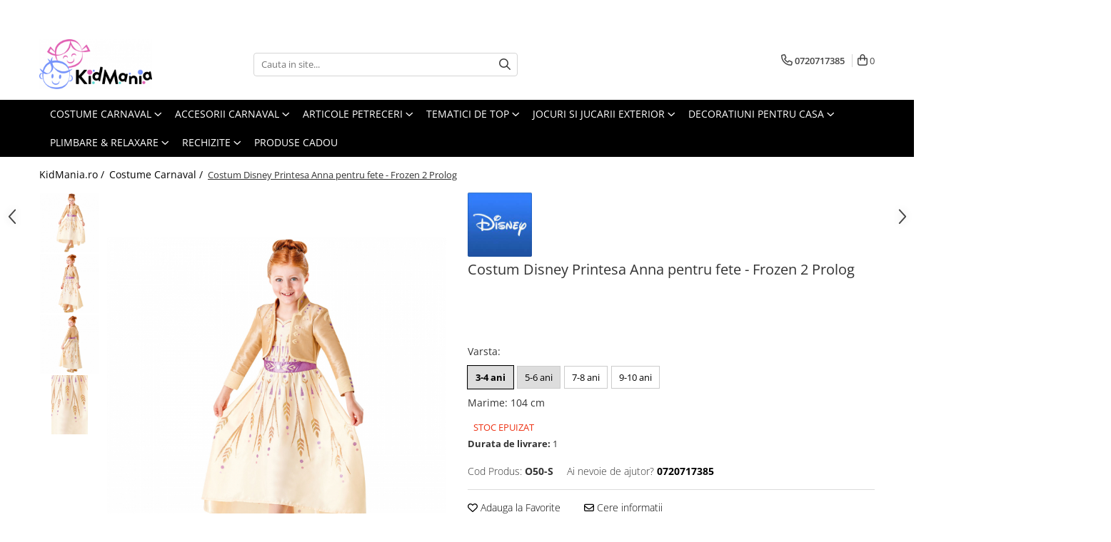

--- FILE ---
content_type: text/html; charset=UTF-8
request_url: https://www.kidmania.ro/costume-carnaval/costum-disney-printesa-anna-pentru-fete-frozen-2-prolog.html
body_size: 45431
content:
<!DOCTYPE html>

<html lang="ro-ro">

	<head>
		<meta charset="UTF-8">

		<script src="https://gomagcdn.ro/themes/fashion/js/lazysizes.min.js?v=10181343-4.242" async=""></script>

		<script>
			function g_js(callbk){typeof callbk === 'function' ? window.addEventListener("DOMContentLoaded", callbk, false) : false;}
		</script>

					<link rel="icon" sizes="48x48" href="https://gomagcdn.ro/domains/kidmania.ro/files/favicon/favicon6790.jpg">
			<link rel="apple-touch-icon" sizes="180x180" href="https://gomagcdn.ro/domains/kidmania.ro/files/favicon/favicon6790.jpg">
		
		<style>
			/*body.loading{overflow:hidden;}
			body.loading #wrapper{opacity: 0;visibility: hidden;}
			body #wrapper{opacity: 1;visibility: visible;transition:all .1s ease-out;}*/

			.main-header .main-menu{min-height:43px;}
			.-g-hide{visibility:hidden;opacity:0;}

							.-g-product-box-prp-price{font-weight: 400;display: block;font-size: 11px!important;min-height: 15px;margin: 2px 0 0;}
				.-g-product-box-prp-price-lowest{font-weight: 400;font-size: 11px!important;line-height: 1.2;min-height: 15px;margin: 2px 0 8px;}
				.-g-product-prp-price-lowest{font-weight: 400;font-size: 12px!important;line-height: 1.2;min-height: 15px;margin: 2px 0 10px;}
				.-g-product-prp-price{display: block;height: 22px;font-size:13px!important;color: #333;}
					</style>
					<link rel="preconnect" href="https://fonts.googleapis.com" >
					<link rel="preconnect" href="https://fonts.gstatic.com" crossorigin>
		
		<link rel="preconnect" href="https://gomagcdn.ro"><link rel="dns-prefetch" href="https://fonts.googleapis.com" /><link rel="dns-prefetch" href="https://fonts.gstatic.com" /><link rel="dns-prefetch" href="https://connect.facebook.net" /><link rel="dns-prefetch" href="https://www.facebook.com" /><link rel="dns-prefetch" href="https://www.googletagmanager.com" /><link rel="dns-prefetch" href="https://www.google-analytics.com" />

					<link rel="preload" as="image" href="https://gomagcdn.ro/domains/kidmania.ro/files/product/large/costum-disney-printesa-anna-pentru-fete-frozen-2-prolog-5651-6770.jpg"   >
					<link rel="preload" as="style" href="https://fonts.googleapis.com/css2?family=Signika:wght@200;300;400;500;600;700&display=swap" fetchpriority="high" onload="this.onload=null;this.rel='stylesheet'" crossorigin>
		
		<link rel="preload" href="https://gomagcdn.ro/themes/fashion/js/plugins.js?v=10181343-4.242" as="script">

		
					<link rel="preload" href="https://www.kidmania.ro/theme/default.js?v=41739874711" as="script">
				
		<link rel="preload" href="https://gomagcdn.ro/themes/fashion/js/dev.js?v=10181343-4.242" as="script">

					<noscript>
				<link rel="stylesheet" href="https://fonts.googleapis.com/css2?family=Signika:wght@200;300;400;500;600;700&display=swap">
			</noscript>
		
					<link rel="stylesheet" href="https://gomagcdn.ro/themes/fashion/css/main-min-v2.css?v=10181343-4.242-1" data-values='{"blockScripts": "1"}'>
		
					<link rel="stylesheet" href="https://www.kidmania.ro/theme/default.css?v=41739874711">
		
						<link rel="stylesheet" href="https://gomagcdn.ro/themes/fashion/css/dev-style.css?v=10181343-4.242-1">
		
		
		
		<link rel="alternate" hreflang="x-default" href="https://www.kidmania.ro/costume-carnaval/costum-disney-printesa-anna-pentru-fete-frozen-2-prolog.html">
									<!-- Global site tag (gtag.js) - Google Ads: 350072992 -->
<script async src="https://www.googletagmanager.com/gtag/js?id=AW-350072992"></script>
<script>
  window.dataLayer = window.dataLayer || [];
  function gtag(){dataLayer.push(arguments);}
  gtag('js', new Date());

  gtag('config', 'AW-350072992');
</script>					
		<meta name="expires" content="never">
		<meta name="revisit-after" content="1 days">
					<meta name="author" content="Gomag">
				<title>Costum Disney Printesa Anna pentru fete -  Frozen 2 Prolog</title>


					<meta name="robots" content="index,follow" />
						
		<meta name="description" content="Costum Disney Printesa Anna pentru fete -  Frozen 2 Prolog">
		<meta class="viewport" name="viewport" content="width=device-width, initial-scale=1.0, user-scalable=no">
							<meta property="og:description" content=" Do you want to build a snowman?   Deveniți Anna curajoasă, încăpățânată, dar frumoasă și vedeți în ce aventuri călătoriți în Frozen 2.  Costum Disney Anna Frozen 2  include rochia cu imprimeu si bolero cu guler inalt.  Acesta este un produs Disney cu licență oficială    Material: 100% Poliester                   Masura     Lungime bluza     Latime bluza     Lungime maneca     Lungime pantaloni             S ( 3 - 5 ani)      40cm     32cm      30cm      62cm              M ( 5 - 7 ani)     44cm     34cm      34cm      70cm              L ( 7 - 9 ani)     48cm     36cm      41cm      75cm          "/>
							<meta property="og:image" content="https://gomagcdn.ro/domains/kidmania.ro/files/product/large/costum-disney-printesa-anna-pentru-fete-frozen-2-prolog-5651-6770.jpg"/>
															<link rel="canonical" href="https://www.kidmania.ro/costume-carnaval/costum-disney-printesa-anna-pentru-fete-frozen-2-prolog.html" />
			<meta property="og:url" content="https://www.kidmania.ro/costume-carnaval/costum-disney-printesa-anna-pentru-fete-frozen-2-prolog.html"/>
						
		<meta name="distribution" content="Global">
		<meta name="owner" content="www.kidmania.ro">
		<meta name="publisher" content="www.kidmania.ro">
		<meta name="rating" content="General">
		<meta name="copyright" content="Copyright www.kidmania.ro 2026. All rights reserved">
		<link rel="search" href="https://www.kidmania.ro/opensearch.ro.xml" type="application/opensearchdescription+xml" title="Cautare"/>

		
							<script src="https://gomagcdn.ro/themes/fashion/js/jquery-2.1.4.min.js"></script>
			<script defer src="https://gomagcdn.ro/themes/fashion/js/jquery.autocomplete.js?v=20181023"></script>
			<script src="https://gomagcdn.ro/themes/fashion/js/gomag.config.js?v=10181343-4.242"></script>
			<script src="https://gomagcdn.ro/themes/fashion/js/gomag.js?v=10181343-4.242"></script>
		
													<script>
	var items = [];

	items.push(
		{
			id		:'O50-S',
			name	:'Costum Disney Printesa Anna pentru fete -  Frozen 2 Prolog',
			brand	:'Disney',
			category:'Costume Carnaval',
			price	:145.0000,
			google_business_vertical: 'retail'
		}
	);

	gtag('event', 'view_item', {
		items: [items],
		currency: "RON",
		value: "145.0000",
		send_to: 'AW-350072992'
	});
		gtag('event', 'page_view', {
		send_to: 'AW-350072992',
		value: 145.0000,
		items: [{
			id: 'O50-S',
			google_business_vertical: 'retail'
		}]
		});
	</script><script>	
	$(document).ready(function(){
		
		$(document).on('click', $GomagConfig.cartSummaryItemRemoveButton, function() {
			var productId = $(this).attr("data-product");
			var productSku = $(this).attr("data-productsku");
			var productPrice = $(this).attr("data-productprice");
			var productQty = $(this).attr("data-qty");
			
			gtag('event', 'remove_from_cart', {
					send_to	: 'AW-350072992',
					value	: parseFloat(productQty) * parseFloat(productPrice),
					items:[{
						id		: productSku,
						quantity: productQty,
						price	: productPrice		 
				}]
			})
			
		})
	
		$(document).on('click', $GomagConfig.checkoutItemRemoveButton, function() {
			
			var itemKey = $(this).attr('id').replace('__checkoutItemRemove','');
			var productId = $(this).data("product");
			var productSku = $(this).attr("productsku");
			var productPrice = $(this).attr("productprice");
			var productQty = $('#quantityToAdd_'+itemKey).val();
			
			gtag('event', 'remove_from_cart', {
				send_to	: 'AW-350072992',
				value	: parseFloat(productQty) * parseFloat(productPrice),
				items	:[{
					id		: productSku,
					quantity: productQty,
					price	: productPrice
				}]
			})
			
		})
	});		
	
</script>
<script>
	(function(i,s,o,g,r,a,m){i['GoogleAnalyticsObject']=r;i[r]=i[r]||function(){
	(i[r].q=i[r].q||[]).push(arguments)},i[r].l=1*new Date();a=s.createElement(o),
	m=s.getElementsByTagName(o)[0];a.async=1;a.src=g;m.parentNode.insertBefore(a,m)
	})(window,document,'script','//www.google-analytics.com/analytics.js','ga');
	ga('create', 'UA-199631042-1', 'auto');  // Replace with your property ID.

	ga('require', 'ec');
</script>
<script>
	$.Gomag.bind('Product/Add/To/Cart/After/Listing', function gaProductAddToCartL(event, data){
		if(data.product !== undefined){

			var gaProduct = false;

			if(typeof(gaProducts) != 'undefined' && gaProducts[data.product.id] != undefined)
			{
				var gaProduct = gaProducts[data.product.id];
			}
			if(gaProduct == false)
			{
				gaProduct = {};
				gaProduct.id =  data.product.id ;
				gaProduct.name =  data.product.sku ;
				gaProduct.category = data.product.category;
				gaProduct.brand = data.product.brand;

				var variant = [];
				if(data.product.versions && data.product.versions != undefined && data.product.versions[data.product.id] != undefined && data.product.versions[data.product.id]['attributes'] != undefined && data.product.versions[data.product.id]['attributes'])
				{

					$.each(data.product.versions[data.product.id]['attributes'], function(i, v){
						variant.push(v.value);
					})
				}


				gaProduct.variant = variant.join(',');
			}

			gaProduct.price = data.product.price;
			gaProduct.quantity = data.product.productQuantity;

			ga('ec:addProduct', gaProduct);
			ga('ec:setAction', 'add');
			ga('send', 'event', 'UX', 'click', 'add to cart');     // Send data using an event.

			window.dataLayer = window.dataLayer || [];
			dataLayer.push({
				'event': 'addToCart',
				'ecommerce': {
					'add': {
					  'products': [gaProduct]
					}
				}
			});

        }
	})
	$.Gomag.bind('Product/Add/To/Cart/After/Details', function gaProductAddToCartD(event, data){

		if(data.product !== undefined){

			var gaProduct = false;
			if(
				typeof(gaProducts) != 'undefined'
				&&
				gaProducts[data.product.id] != undefined
			)
			{
				var gaProduct = gaProducts[data.product.id];
			}
			if(gaProduct == false)
			{

				gaProduct = {};
				gaProduct.id =  data.product.id ;
				gaProduct.name =   data.product.sku ;
				gaProduct.category = data.product.category;
				gaProduct.brand = data.product.brand;
				var variant = [];
				if(data.product.versions && data.product.versions != undefined && data.product.versions[data.product.id] != undefined && data.product.versions[data.product.id]['attributes'] != undefined && data.product.versions[data.product.id]['attributes'])
				{

					$.each(data.product.versions[data.product.id]['attributes'], function(i, v){
						variant.push(v.value);
					})
				}


				gaProduct.variant = variant.join(',');
				gaProduct.price = data.product.price;

			}
			gaProduct.quantity = data.product.productQuantity;

			ga('ec:addProduct', gaProduct);
			ga('ec:setAction', 'add');
			ga('send', 'event', 'UX', 'click', 'add to cart');     // Send data using an event.

			window.dataLayer = window.dataLayer || [];
			dataLayer.push({
			  'event': 'addToCart',
			  'ecommerce': {
				'add': {
				  'products': [gaProduct]
				}
			  }
			});
        }

	})
	 $.Gomag.bind('Product/Remove/From/Cart', function gaProductRemovedFromCart(event, data){
		var envData = $.Gomag.getEnvData();
		var products = envData.products;

		if(data.data.product !== undefined && products[data.data.product] !== undefined){


			var dataProduct = products[data.data.product];
			gaProduct = {};
			gaProduct.id =  dataProduct.id ;

			gaProduct.name =   dataProduct.sku ;
			gaProduct.category = dataProduct.category;
			gaProduct.brand = dataProduct.brand;
			gaProduct.price = dataProduct.price;

			var variant = [];
			if(dataProduct['version'] != undefined && dataProduct['version'])
			{

				$.each(dataProduct['version'], function(i, v){
					variant.push(v.value);
				})
			}


			gaProduct.variant = variant.join(',');
			gaProduct.quantity = data.data.quantity;
			ga('ec:addProduct', gaProduct);
			ga('ec:setAction', 'remove');
			ga('send', 'event', 'UX', 'click', 'remove from cart');
			window.dataLayer = window.dataLayer || [];
			dataLayer.push({
				  'event': 'removeFromCart',
				  'ecommerce': {
					'remove': {                               // 'remove' actionFieldObject measures.
					  'products': [gaProduct]
					}
				  }
				});
        }

	});

	 $.Gomag.bind('Cart/Quantity/Update', function gaCartQuantityUpdate(event, data){
		var envData = $.Gomag.getEnvData();
		var products = envData.products;
		if(!data.data.finalQuantity || !data.data.initialQuantity)
		{
			return false;
		}
		var dataProduct = products[data.data.product];
		gaProduct = {};
		gaProduct.id =  dataProduct.id ;
		gaProduct.name =   dataProduct.sku ;
		gaProduct.category = dataProduct.category;
		gaProduct.brand = dataProduct.brand;
		gaProduct.price = dataProduct.price;
		var variant = [];
		if(dataProduct['version'] != undefined && dataProduct['version'])
		{

			$.each(dataProduct['version'], function(i, v){
				variant.push(v.value);
			})
		}
		gaProduct.variant = variant.join(',');
		var type = 'addToCart';

		if(parseFloat(data.data.initialQuantity) > parseFloat(data.data.finalQuantity))
		{
			var quantity = parseFloat(data.data.initialQuantity) - parseFloat(data.data.finalQuantity);
			gaProduct.quantity = quantity;

			ga('ec:addProduct', gaProduct);
			ga('ec:setAction', 'remove');
			ga('send', 'event', 'UX', 'click', 'remove from cart');
			window.dataLayer = window.dataLayer || [];
			dataLayer.push({
				  'event': 'removeFromCart',
				  'ecommerce': {
					'remove': {                               // 'remove' actionFieldObject measures.
					  'products': [gaProduct]
					}
				  }
				});
		}
		else if(parseFloat(data.data.initialQuantity) < parseFloat(data.data.finalQuantity))
		{
			var quantity = parseFloat(data.data.finalQuantity) - parseFloat(data.data.initialQuantity);
			gaProduct.quantity = quantity;

			ga('ec:addProduct', gaProduct);
			ga('ec:setAction', 'add');
			ga('send', 'event', 'UX', 'click', 'add to cart');     // Send data using an event.

			window.dataLayer = window.dataLayer || [];
			dataLayer.push({
			  'event': 'addToCart',
			  'ecommerce': {
				'add': {
				  'products': [gaProduct]
				}
			  }
			});
		}

	});
$.Gomag.bind('Product/Box/Click', function enhancedAnalytics(queue){
		$.Gomag.asyncClickBlock(queue);
		if(
			typeof(gaProducts) != 'undefined'
			&&
			gaProducts[queue.data.product] != undefined
		)
		{
			var clickProduct = gaProducts[queue.data.product];
		}
		else
		{
			var clickProduct = {};
			var productId = queue.data.product;

			var envData = $.Gomag.getEnvData();
			var products = envData.products;

			if(products[productId] !== undefined){

				var dataProduct = products[productId];

				clickProduct.list = 'homepage';
				clickProduct.position = '0';
				clickProduct.name =  dataProduct.sku ;
				clickProduct.id = dataProduct.id;
				clickProduct.price = dataProduct.price;
				clickProduct.brand = dataProduct.brand;
				clickProduct.category = dataProduct.category;
				clickProduct.variant = '';
			}
		}
		window.dataLayer = window.dataLayer || [];

		dataLayer.push({
			'event': 'productClick',
			'ecommerce': {
			  'click': {
				'actionField': {'list': 'Search'},      // Optional list property.
				'products': [clickProduct]
			   }
			 },
			 'eventCallback': function() {
			   return false;
			 }
		  });

		ga('ec:addProduct', clickProduct);
		ga('ec:setAction', 'click', {list: 'Search'});

		  // Send click with an event, then send user to product page.
		  ga('send', 'event', 'UX', 'click', 'Results', {
			useBeacon: true,
			hitCallback: function() {
				$.Gomag.asyncClickComplete(queue);
			},
			hitCallbackFail: function()
			{
				$.Gomag.asyncClickComplete(queue);
			}
		  });
		setTimeout(function(){ $.Gomag.asyncClickComplete(queue);}, 200);
	});
</script>
<!-- Global site tag (gtag.js) - Google Analytics -->
<script async src="https://www.googletagmanager.com/gtag/js?id=G-69N2HNN6F4"></script>
	<script>
 window.dataLayer = window.dataLayer || [];
  function gtag(){dataLayer.push(arguments);}
    var cookieValue = '';
  var name = 'g_c_consent' + "=";
  var decodedCookie = decodeURIComponent(document.cookie);
  var ca = decodedCookie.split(';');
  for(var i = 0; i <ca.length; i++) {
	var c = ca[i];
	while (c.charAt(0) == ' ') {
	  c = c.substring(1);
	}
	if (c.indexOf(name) == 0) {
	  cookieValue = c.substring(name.length, c.length);
	}
  }



if(cookieValue == ''){
	gtag('consent', 'default', {
	  'ad_storage': 'denied',
	  'ad_user_data': 'denied',
	  'ad_personalization': 'denied',
	  'analytics_storage': 'denied',
	  'personalization_storage': 'denied',
	  'functionality_storage': 'denied',
	  'security_storage': 'denied'
	});
	} else if(cookieValue != '-1'){


			gtag('consent', 'default', {
			'ad_storage': 'granted',
			'ad_user_data': 'granted',
			'ad_personalization': 'granted',
			'analytics_storage': 'granted',
			'personalization_storage': 'granted',
			'functionality_storage': 'granted',
			'security_storage': 'granted'
		});
	} else {
	 gtag('consent', 'default', {
		  'ad_storage': 'denied',
		  'ad_user_data': 'denied',
		  'ad_personalization': 'denied',
		  'analytics_storage': 'denied',
			'personalization_storage': 'denied',
			'functionality_storage': 'denied',
			'security_storage': 'denied'
		});

		 }
</script>
<script>

	
  gtag('js', new Date());

 
$.Gomag.bind('Cookie/Policy/Consent/Denied', function(){
	gtag('consent', 'update', {
		  'ad_storage': 'denied',
		  'ad_user_data': 'denied',
		  'ad_personalization': 'denied',
		  'analytics_storage': 'denied',
			'personalization_storage': 'denied',
			'functionality_storage': 'denied',
			'security_storage': 'denied'
		});
		})
$.Gomag.bind('Cookie/Policy/Consent/Granted', function(){
	gtag('consent', 'update', {
		  'ad_storage': 'granted',
		  'ad_user_data': 'granted',
		  'ad_personalization': 'granted',
		  'analytics_storage': 'granted',
			'personalization_storage': 'granted',
			'functionality_storage': 'granted',
			'security_storage': 'granted'
		});
		})
  gtag('config', 'G-69N2HNN6F4', {allow_enhanced_conversions: true });
</script>
<script>
	function gaBuildProductVariant(product)
	{
		let _return = '';
		if(product.version != undefined)
		{
			$.each(product.version, function(i, a){
				_return += (_return == '' ? '' : ', ')+a.value;
			})
		}
		return _return;
	}

</script>
<script>
	$.Gomag.bind('Product/Add/To/Cart/After/Listing', function gaProductAddToCartLV4(event, data) {
		if(data.product !== undefined) {
			var gaProduct = false;
			if(typeof(gaProducts) != 'undefined' && gaProducts[data.product.id] != undefined)
			{
				gaProduct = gaProducts[data.product.id];

			}

			if(gaProduct == false)
			{
				gaProduct = {};
				gaProduct.item_id = data.product.id;
				gaProduct.currency = data.product.currency ? (String(data.product.currency).toLowerCase() == 'lei' ? 'RON' : data.product.currency) : 'RON';
				gaProduct.item_name =  data.product.sku ;
				gaProduct.item_variant= gaBuildProductVariant(data.product);
				gaProduct.item_brand = data.product.brand;
				gaProduct.item_category = data.product.category;

			}

			gaProduct.price = parseFloat(data.product.price).toFixed(2);
			gaProduct.quantity = data.product.productQuantity;
			gtag("event", "add_to_cart", {
				currency: gaProduct.currency,
				value: parseFloat(gaProduct.price) * parseFloat(gaProduct.quantity),
				items: [
					gaProduct
				]
			});

		}
	})
	$.Gomag.bind('Product/Add/To/Cart/After/Details', function gaProductAddToCartDV4(event, data){

		if(data.product !== undefined){

			var gaProduct = false;
			if(
				typeof(gaProducts) != 'undefined'
				&&
				gaProducts[data.product.id] != undefined
			)
			{
				var gaProduct = gaProducts[data.product.id];
			}

			if(gaProduct == false)
			{
				gaProduct = {};
				gaProduct.item_id = data.product.id;
				gaProduct.currency = data.product.currency ? (String(data.product.currency).toLowerCase() == 'lei' ? 'RON' : data.product.currency) : 'RON';
				gaProduct.item_name =  data.product.sku ;
				gaProduct.item_variant= gaBuildProductVariant(data.product);
				gaProduct.item_brand = data.product.brand;
				gaProduct.item_category = data.product.category;

			}

			gaProduct.price = parseFloat(data.product.price).toFixed(2);
			gaProduct.quantity = data.product.productQuantity;


			gtag("event", "add_to_cart", {
			  currency: gaProduct.currency,
			  value: parseFloat(gaProduct.price) * parseFloat(gaProduct.quantity),
			  items: [
				gaProduct
			  ]
			});
        }

	})
	 $.Gomag.bind('Product/Remove/From/Cart', function gaProductRemovedFromCartV4(event, data){
		var envData = $.Gomag.getEnvData();
		var products = envData.products;

		if(data.data.product !== undefined && products[data.data.product] !== undefined){


			var dataProduct = products[data.data.product];


			gaProduct = {};
			gaProduct.item_id = dataProduct.id;

			gaProduct.item_name =   dataProduct.sku ;
			gaProduct.currency = dataProduct.currency ? (String(dataProduct.currency).toLowerCase() == 'lei' ? 'RON' : dataProduct.currency) : 'RON';
			gaProduct.item_category = dataProduct.category;
			gaProduct.item_brand = dataProduct.brand;
			gaProduct.price = parseFloat(dataProduct.price).toFixed(2);
			gaProduct.quantity = data.data.quantity;
			gaProduct.item_variant= gaBuildProductVariant(dataProduct);
			gtag("event", "remove_from_cart", {
			  currency: gaProduct.currency,
			  value: parseFloat(gaProduct.price) * parseFloat(gaProduct.quantity),
			  items: [
				gaProduct
			  ]
			});
        }

	});

	 $.Gomag.bind('Cart/Quantity/Update', function gaCartQuantityUpdateV4(event, data){
		var envData = $.Gomag.getEnvData();
		var products = envData.products;
		if(!data.data.finalQuantity || !data.data.initialQuantity)
		{
			return false;
		}
		var dataProduct = products[data.data.product];
		if(dataProduct == undefined)
		{
			return false;
		}

		gaProduct = {};
		gaProduct.item_id = dataProduct.id;
		gaProduct.currency = dataProduct.currency ? (String(dataProduct.currency).toLowerCase() == 'lei' ? 'RON' : dataProduct.currency) : 'RON';
		gaProduct.item_name =  dataProduct.sku ;

		gaProduct.item_category = dataProduct.category;
		gaProduct.item_brand = dataProduct.brand;
		gaProduct.price = parseFloat(dataProduct.price).toFixed(2);
		gaProduct.item_variant= gaBuildProductVariant(dataProduct);
		if(parseFloat(data.data.initialQuantity) < parseFloat(data.data.finalQuantity))
		{
			var quantity = parseFloat(data.data.finalQuantity) - parseFloat(data.data.initialQuantity);
			gaProduct.quantity = quantity;

			gtag("event", "add_to_cart", {
			  currency: gaProduct.currency,
			  value: parseFloat(gaProduct.price) * parseFloat(gaProduct.quantity),
			  items: [
				gaProduct
			  ]
			});
		}
		else if(parseFloat(data.data.initialQuantity) > parseFloat(data.data.finalQuantity))
		{
			var quantity = parseFloat(data.data.initialQuantity) - parseFloat(data.data.finalQuantity);
			gaProduct.quantity = quantity;
			gtag("event", "remove_from_cart", {
			  currency: gaProduct.currency,
			  value: parseFloat(gaProduct.price) * parseFloat(gaProduct.quantity),
			  items: [
				gaProduct
			  ]
			});
		}

	});

</script>
<script>
        (function(d, s, i) {
            var f = d.getElementsByTagName(s)[0], j = d.createElement(s);
            j.async = true;
            j.src = "https://t.themarketer.com/t/j/" + i;
            f.parentNode.insertBefore(j, f);
        })(document, "script", "HYHDKDLX");
    </script><!-- Google Tag Manager -->
    <script>(function(w,d,s,l,i){w[l]=w[l]||[];w[l].push({'gtm.start':
    new Date().getTime(),event:'gtm.js'});var f=d.getElementsByTagName(s)[0],
    j=d.createElement(s),dl=l!='dataLayer'?'&l='+l:'';j.async=true;j.src=
    'https://www.googletagmanager.com/gtm.js?id='+i+dl;f.parentNode.insertBefore(j,f);
    })(window,document,'script','dataLayer','GTM-546T4W7R');</script>
    <!-- End Google Tag Manager --><script>
window.dataLayer = window.dataLayer || [];
window.gtag = window.gtag || function(){dataLayer.push(arguments);}
</script><script>
function gmsc(name, value)
{
	if(value != undefined && value)
	{
		var expires = new Date();
		expires.setTime(expires.getTime() + parseInt(3600*24*1000*90));
		document.cookie = encodeURIComponent(name) + "=" + encodeURIComponent(value) + '; expires='+ expires.toUTCString() + "; path=/";
	}
}
let gmqs = window.location.search;
let gmup = new URLSearchParams(gmqs);
gmsc('g_sc', gmup.get('shop_campaign'));
gmsc('shop_utm_campaign', gmup.get('utm_campaign'));
gmsc('shop_utm_medium', gmup.get('utm_medium'));
gmsc('shop_utm_source', gmup.get('utm_source'));
</script><!-- Facebook Pixel Code -->
				<script>
				!function(f,b,e,v,n,t,s){if(f.fbq)return;n=f.fbq=function(){n.callMethod?
				n.callMethod.apply(n,arguments):n.queue.push(arguments)};if(!f._fbq)f._fbq=n;
				n.push=n;n.loaded=!0;n.version="2.0";n.queue=[];t=b.createElement(e);t.async=!0;
				t.src=v;s=b.getElementsByTagName(e)[0];s.parentNode.insertBefore(t,s)}(window,
				document,"script","//connect.facebook.net/en_US/fbevents.js");

				fbq("init", "177068641096776");
				fbq("track", "PageView");</script>
				<!-- End Facebook Pixel Code -->
				<script>
				$.Gomag.bind('User/Ajax/Data/Loaded', function(event, data){
					if(data != undefined && data.data != undefined)
					{
						var eventData = data.data;
						if(eventData.facebookUserData != undefined)
						{
							$('body').append(eventData.facebookUserData);
						}
					}
				})
				</script>
				<meta name="facebook-domain-verification" content="gl3q5pe18hyind8rgas9cdgnh2ly36" /><script>
	$.Gomag.bind('Product/Add/To/Cart/After/Listing', function(event, data){
		if(data.product !== undefined){
			gtag('event', 'add_to_cart', {
				send_to	: 'AW-350072992',
				value	: parseFloat(data.product.productQuantity) * parseFloat(data.product.price),
				items	:[{
					id		: data.product.sku,
					name	: data.product.name,
					brand	: data.product.brand,
					category: data.product.category,
					quantity: data.product.productQuantity,
					price	: data.product.price
				 
			}]
		   })
        }
	})
	$.Gomag.bind('Product/Add/To/Cart/After/Details', function(event, data){
		
		if(data.product !== undefined){
			gtag('event', 'add_to_cart', {
				send_to: 'AW-350072992',
				value: parseFloat(data.product.productQuantity) * parseFloat(data.product.price),
				items: [{
					id: data.product.sku,
					name		: data.product.name,
					brand		: data.product.brand,
					category	: data.product.category,
					quantity	: data.product.productQuantity,
					price		: data.product.price
				}]	
			})
		}
	})
   
</script>					
		
	</head>

	<body class="" style="">

		<script >
			function _addCss(url, attribute, value, loaded){
				var _s = document.createElement('link');
				_s.rel = 'stylesheet';
				_s.href = url;
				_s.type = 'text/css';
				if(attribute)
				{
					_s.setAttribute(attribute, value)
				}
				if(loaded){
					_s.onload = function(){
						var dom = document.getElementsByTagName('body')[0];
						//dom.classList.remove('loading');
					}
				}
				var _st = document.getElementsByTagName('link')[0];
				_st.parentNode.insertBefore(_s, _st);
			}
			//_addCss('https://fonts.googleapis.com/css2?family=Open+Sans:ital,wght@0,300;0,400;0,600;0,700;1,300;1,400&display=swap');
			_addCss('https://gomagcdn.ro/themes/_fonts/Open-Sans.css');

		</script>
		<script>
				/*setTimeout(
				  function()
				  {
				   document.getElementsByTagName('body')[0].classList.remove('loading');
				  }, 1000);*/
		</script>
							
		
		<div id="wrapper">
			<!-- BLOCK:1171cf13468acbc70d42dcc4ee72a495 start -->
<div id="_cartSummary" class="hide"></div>

<script >
	$(document).ready(function() {

		$(document).on('keypress', '.-g-input-loader', function(){
			$(this).addClass('-g-input-loading');
		})

		$.Gomag.bind('Product/Add/To/Cart/After', function(eventResponse, properties)
		{
									var data = JSON.parse(properties.data);
			$('.q-cart').html(data.quantity);
			if(parseFloat(data.quantity) > 0)
			{
				$('.q-cart').removeClass('hide');
			}
			else
			{
				$('.q-cart').addClass('hide');
			}
			$('.cartPrice').html(data.subtotal + ' ' + data.currency);
			$('.cartProductCount').html(data.quantity);


		})
		$('#_cartSummary').on('updateCart', function(event, cart) {
			var t = $(this);

			$.get('https://www.kidmania.ro/cart-update', {
				cart: cart
			}, function(data) {

				$('.q-cart').html(data.quantity);
				if(parseFloat(data.quantity) > 0)
				{
					$('.q-cart').removeClass('hide');
				}
				else
				{
					$('.q-cart').addClass('hide');
				}
				$('.cartPrice').html(data.subtotal + ' ' + data.currency);
				$('.cartProductCount').html(data.quantity);
			}, 'json');
			window.ga = window.ga || function() {
				(ga.q = ga.q || []).push(arguments)
			};
			ga('send', 'event', 'Buton', 'Click', 'Adauga_Cos');
		});

		if(window.gtag_report_conversion) {
			$(document).on("click", 'li.phone-m', function() {
				var phoneNo = $('li.phone-m').children( "a").attr('href');
				gtag_report_conversion(phoneNo);
			});

		}

	});
</script>



<header class="main-header container-bg clearfix" data-block="headerBlock">
	<div class="discount-tape container-h full -g-hide" id="_gomagHellobar">
<style>
.discount-tape{position: relative;width:100%;padding:0;text-align:center;font-size:14px;overflow: hidden;z-index:99;}
.discount-tape a{color: #fff;}
.Gomag-HelloBar{padding:10px;}
@media screen and (max-width: 767px){.discount-tape{font-size:13px;}}
</style>
<div class="Gomag-HelloBar" style="background: #eb6464;color: #fff;">
	
		Alege cadoul perfect pentru copilul tău! Reduceri de până la 20% la o selectie speciale de produse! Profită de promoțiile noastre!
			
	</div>
<div class="clear"></div>
</div>

		
	<div class="top-head-bg container-h full">

		<div class="top-head container-h">
			<div class="row">
				<div class="col-md-3 col-sm-3 col-xs-5 logo-h">
					
	<a href="https://www.kidmania.ro" id="logo" data-pageId="2">
		<img src="https://gomagcdn.ro/domains/kidmania.ro/files/company/logo4401.jpg" fetchpriority="high" class="img-responsive" alt="Kidmania" title="Kidmania" width="200" height="50" style="width:auto;">
	</a>
				</div>
				<div class="col-md-4 col-sm-4 col-xs-7 main search-form-box">
					
<form name="search-form" class="search-form" action="https://www.kidmania.ro/produse" id="_searchFormMainHeader">

	<input id="_autocompleteSearchMainHeader" name="c" class="input-placeholder -g-input-loader" type="text" placeholder="Cauta in site..." aria-label="Search"  value="">
	<button id="_doSearch" class="search-button" aria-hidden="true">
		<i class="fa fa-search" aria-hidden="true"></i>
	</button>

				<script >
			$(document).ready(function() {

				$('#_autocompleteSearchMainHeader').autocomplete({
					serviceUrl: 'https://www.kidmania.ro/autocomplete',
					minChars: 2,
					deferRequestBy: 700,
					appendTo: '#_searchFormMainHeader',
					width: parseInt($('#_doSearch').offset().left) - parseInt($('#_autocompleteSearchMainHeader').offset().left),
					formatResult: function(suggestion, currentValue) {
						return suggestion.value;
					},
					onSelect: function(suggestion) {
						$(this).val(suggestion.data);
					},
					onSearchComplete: function(suggestion) {
						$(this).removeClass('-g-input-loading');
					}
				});
				$(document).on('click', '#_doSearch', function(e){
					e.preventDefault();
					if($('#_autocompleteSearchMainHeader').val() != '')
					{
						$('#_searchFormMainHeader').submit();
					}
				})
			});
		</script>
	

</form>
				</div>
				<div class="col-md-5 col-sm-5 acount-section">
					
<ul>
	<li class="search-m hide">
		<a href="#" class="-g-no-url" aria-label="Cauta in site..." data-pageId="">
			<i class="fa fa-search search-open" aria-hidden="true"></i>
			<i style="display:none" class="fa fa-times search-close" aria-hidden="true"></i>
		</a>
	</li>
	<li class="-g-user-icon -g-user-icon-empty">
			
	</li>
	
				<li class="contact-header">
			<a href="tel:0720717385" aria-label="Contacteaza-ne" data-pageId="3">
				<i class="fa fa-phone" aria-hidden="true"></i>
								<span>0720717385</span>
			</a>
		</li>
			<li class="wishlist-header hide">
		<a href="https://www.kidmania.ro/wishlist" aria-label="Wishlist" data-pageId="28">
			<span class="-g-wishlist-product-count -g-hide"></span>
			<i class="fa fa-heart-o" aria-hidden="true"></i>
			<span class="">Favorite</span>
		</a>
	</li>
	<li class="cart-header-btn cart">
		<a class="cart-drop _showCartHeader" href="https://www.kidmania.ro/cos-de-cumparaturi" aria-label="Cos de cumparaturi">
			<span class="q-cart hide">0</span>
			<i class="fa fa-shopping-bag" aria-hidden="true"></i>
			<span class="count cartPrice">0
				
			</span>
		</a>
					<div class="cart-dd  _cartShow cart-closed"></div>
			</li>

	</ul>

	<script>
		$(document).ready(function() {
			//Cart
							$('.cart').mouseenter(function() {
					$.Gomag.showCartSummary('div._cartShow');
				}).mouseleave(function() {
					$.Gomag.hideCartSummary('div._cartShow');
					$('div._cartShow').removeClass('cart-open');
				});
						$(document).on('click', '.dropdown-toggle', function() {
				window.location = $(this).attr('href');
			})
		})
	</script>

				</div>
			</div>
		</div>
	</div>


<div id="navigation">
	<nav id="main-menu" class="main-menu container-h full clearfix">
		<a href="#" class="menu-trg -g-no-url" title="Produse">
			<span>&nbsp;</span>
		</a>
		
<div class="container-h nav-menu-hh clearfix">

	<!-- BASE MENU -->
	<ul class="
			nav-menu base-menu container-h
			
			
		">

		

			
		<li class="menu-drop __GomagMM ">
							<a
					href="https://www.kidmania.ro/costume-carnaval"
					class="  "
					rel="  "
					
					title="Costume Carnaval"
					data-Gomag=''
					data-block-name="mainMenuD0"
					data-pageId= "80"
					data-block="mainMenuD">
											<span class="list">Costume Carnaval</span>
						<i class="fa fa-angle-down"></i>
				</a>

									<div class="menu-dd">
										<ul class="drop-list clearfix w100">
																																						<li class="fl">
										<div class="col">
											<p class="title">
												<a
												href="https://www.kidmania.ro/costume-adulti"
												class="title    "
												rel="  "
												
												title="Costume Adulti"
												data-Gomag=''
												data-block-name="mainMenuD1"
												data-block="mainMenuD"
												data-pageId= "80"
												>
																										Costume Adulti
												</a>
											</p>
																						
										</div>
									</li>
																																<li class="fl">
										<div class="col">
											<p class="title">
												<a
												href="https://www.kidmania.ro/costume-carnaval-copii"
												class="title    "
												rel="  "
												
												title="Costume Carnaval Copii"
												data-Gomag=''
												data-block-name="mainMenuD1"
												data-block="mainMenuD"
												data-pageId= "80"
												>
																										Costume Carnaval Copii
												</a>
											</p>
																																															<a
														href="https://www.kidmania.ro/costume-supereroi"
														rel="  "
														
														title="Costume Supereroi"
														class="    "
														data-Gomag=''
														data-block-name="mainMenuD2"
														data-block="mainMenuD"
														data-pageId=""
													>
																												<i class="fa fa-angle-right"></i>
														<span>Costume Supereroi</span>
													</a>
																									<a
														href="https://www.kidmania.ro/costume-unicorn"
														rel="  "
														
														title="Costume Unicorn"
														class="    "
														data-Gomag=''
														data-block-name="mainMenuD2"
														data-block="mainMenuD"
														data-pageId=""
													>
																												<i class="fa fa-angle-right"></i>
														<span>Costume Unicorn</span>
													</a>
																									<a
														href="https://www.kidmania.ro/costume-animale"
														rel="  "
														
														title="Costume Animale si Insecte"
														class="    "
														data-Gomag=''
														data-block-name="mainMenuD2"
														data-block="mainMenuD"
														data-pageId=""
													>
																												<i class="fa fa-angle-right"></i>
														<span>Costume Animale si Insecte</span>
													</a>
																									<a
														href="https://www.kidmania.ro/costume-disney-junior"
														rel="  "
														
														title="Costume Disney Junior"
														class="    "
														data-Gomag=''
														data-block-name="mainMenuD2"
														data-block="mainMenuD"
														data-pageId=""
													>
																												<i class="fa fa-angle-right"></i>
														<span>Costume Disney Junior</span>
													</a>
																									<a
														href="https://www.kidmania.ro/costume-fructe-si-legume"
														rel="  "
														
														title="Costume Fructe si Legume"
														class="    "
														data-Gomag=''
														data-block-name="mainMenuD2"
														data-block="mainMenuD"
														data-pageId=""
													>
																												<i class="fa fa-angle-right"></i>
														<span>Costume Fructe si Legume</span>
													</a>
																									<a
														href="https://www.kidmania.ro/costume-harry-potter"
														rel="  "
														
														title="Costume Harry Potter"
														class="    "
														data-Gomag=''
														data-block-name="mainMenuD2"
														data-block="mainMenuD"
														data-pageId=""
													>
																												<i class="fa fa-angle-right"></i>
														<span>Costume Harry Potter</span>
													</a>
																									<a
														href="https://www.kidmania.ro/costume-profesii"
														rel="  "
														
														title="Costume Meserii"
														class="    "
														data-Gomag=''
														data-block-name="mainMenuD2"
														data-block="mainMenuD"
														data-pageId=""
													>
																												<i class="fa fa-angle-right"></i>
														<span>Costume Meserii</span>
													</a>
																									<a
														href="https://www.kidmania.ro/costume-print"
														rel="  "
														
														title="Costume pentru Baieti"
														class="    "
														data-Gomag=''
														data-block-name="mainMenuD2"
														data-block="mainMenuD"
														data-pageId=""
													>
																												<i class="fa fa-angle-right"></i>
														<span>Costume pentru Baieti</span>
													</a>
																									<a
														href="https://www.kidmania.ro/costume-fete"
														rel="  "
														
														title="Costume pentru Fete"
														class="    "
														data-Gomag=''
														data-block-name="mainMenuD2"
														data-block="mainMenuD"
														data-pageId=""
													>
																												<i class="fa fa-angle-right"></i>
														<span>Costume pentru Fete</span>
													</a>
																									<a
														href="https://www.kidmania.ro/costume-pirati-copii"
														rel="  "
														
														title="Costume Pirati Copii"
														class="    "
														data-Gomag=''
														data-block-name="mainMenuD2"
														data-block="mainMenuD"
														data-pageId=""
													>
																												<i class="fa fa-angle-right"></i>
														<span>Costume Pirati Copii</span>
													</a>
																									<a
														href="https://www.kidmania.ro/costume-printese"
														rel="  "
														
														title="Costume Printese"
														class="    "
														data-Gomag=''
														data-block-name="mainMenuD2"
														data-block="mainMenuD"
														data-pageId=""
													>
																												<i class="fa fa-angle-right"></i>
														<span>Costume Printese</span>
													</a>
																									<a
														href="https://www.kidmania.ro/costume-printi"
														rel="  "
														
														title="Costume Printi"
														class="    "
														data-Gomag=''
														data-block-name="mainMenuD2"
														data-block="mainMenuD"
														data-pageId=""
													>
																												<i class="fa fa-angle-right"></i>
														<span>Costume Printi</span>
													</a>
																									<a
														href="https://www.kidmania.ro/costume-vrajitoare-copii"
														rel="  "
														
														title="Costume Vrajitoare Copii"
														class="    "
														data-Gomag=''
														data-block-name="mainMenuD2"
														data-block="mainMenuD"
														data-pageId=""
													>
																												<i class="fa fa-angle-right"></i>
														<span>Costume Vrajitoare Copii</span>
													</a>
																							
										</div>
									</li>
																																<li class="fl">
										<div class="col">
											<p class="title">
												<a
												href="https://www.kidmania.ro/costume-halloween"
												class="title    "
												rel="  "
												
												title="Costume pentru Halloween"
												data-Gomag=''
												data-block-name="mainMenuD1"
												data-block="mainMenuD"
												data-pageId= "80"
												>
																										Costume pentru Halloween
												</a>
											</p>
																						
										</div>
									</li>
																																<li class="fl">
										<div class="col">
											<p class="title">
												<a
												href="https://www.kidmania.ro/costume-populare"
												class="title    "
												rel="  "
												
												title="Costume Populare"
												data-Gomag=''
												data-block-name="mainMenuD1"
												data-block="mainMenuD"
												data-pageId= "80"
												>
																										Costume Populare
												</a>
											</p>
																						
										</div>
									</li>
																													</ul>
																	</div>
									
		</li>
		
		<li class="menu-drop __GomagMM ">
							<a
					href="https://www.kidmania.ro/accesorii-carnaval"
					class="  "
					rel="  "
					
					title="Accesorii Carnaval"
					data-Gomag=''
					data-block-name="mainMenuD0"
					data-pageId= "80"
					data-block="mainMenuD">
											<span class="list">Accesorii Carnaval</span>
						<i class="fa fa-angle-down"></i>
				</a>

									<div class="menu-dd">
										<ul class="drop-list clearfix w100">
																																						<li class="fl">
										<div class="col">
											<p class="title">
												<a
												href="https://www.kidmania.ro/accesorii-diverse"
												class="title    "
												rel="  "
												
												title="Accesorii diverse"
												data-Gomag=''
												data-block-name="mainMenuD1"
												data-block="mainMenuD"
												data-pageId= "80"
												>
																										Accesorii diverse
												</a>
											</p>
																						
										</div>
									</li>
																																<li class="fl">
										<div class="col">
											<p class="title">
												<a
												href="https://www.kidmania.ro/accesorii-harry-potter"
												class="title    "
												rel="  "
												
												title="Accesorii Harry Potter"
												data-Gomag=''
												data-block-name="mainMenuD1"
												data-block="mainMenuD"
												data-pageId= "80"
												>
																										Accesorii Harry Potter
												</a>
											</p>
																						
										</div>
									</li>
																																<li class="fl">
										<div class="col">
											<p class="title">
												<a
												href="https://www.kidmania.ro/accesorii-printese-disney"
												class="title    "
												rel="  "
												
												title="Accesorii printese Disney"
												data-Gomag=''
												data-block-name="mainMenuD1"
												data-block="mainMenuD"
												data-pageId= "80"
												>
																										Accesorii printese Disney
												</a>
											</p>
																						
										</div>
									</li>
																																<li class="fl">
										<div class="col">
											<p class="title">
												<a
												href="https://www.kidmania.ro/manusi-438"
												class="title    "
												rel="  "
												
												title="Manusi"
												data-Gomag=''
												data-block-name="mainMenuD1"
												data-block="mainMenuD"
												data-pageId= "80"
												>
																										Manusi
												</a>
											</p>
																						
										</div>
									</li>
																																<li class="fl">
										<div class="col">
											<p class="title">
												<a
												href="https://www.kidmania.ro/masti"
												class="title    "
												rel="  "
												
												title="Masti Carnaval"
												data-Gomag=''
												data-block-name="mainMenuD1"
												data-block="mainMenuD"
												data-pageId= "80"
												>
																										Masti Carnaval
												</a>
											</p>
																																															<a
														href="https://www.kidmania.ro/masti-animale"
														rel="  "
														
														title="Masti Animale"
														class="    "
														data-Gomag=''
														data-block-name="mainMenuD2"
														data-block="mainMenuD"
														data-pageId=""
													>
																												<i class="fa fa-angle-right"></i>
														<span>Masti Animale</span>
													</a>
																									<a
														href="https://www.kidmania.ro/masti-supereroi"
														rel="  "
														
														title="Masti Supereroi"
														class="    "
														data-Gomag=''
														data-block-name="mainMenuD2"
														data-block="mainMenuD"
														data-pageId=""
													>
																												<i class="fa fa-angle-right"></i>
														<span>Masti Supereroi</span>
													</a>
																							
										</div>
									</li>
																																<li class="fl">
										<div class="col">
											<p class="title">
												<a
												href="https://www.kidmania.ro/peruci"
												class="title    "
												rel="  "
												
												title="Peruci"
												data-Gomag=''
												data-block-name="mainMenuD1"
												data-block="mainMenuD"
												data-pageId= "80"
												>
																										Peruci
												</a>
											</p>
																						
										</div>
									</li>
																																<li class="fl">
										<div class="col">
											<p class="title">
												<a
												href="https://www.kidmania.ro/jucarii-jocuri-112"
												class="title    "
												rel="  "
												
												title="Scuturi si arme de jucarie"
												data-Gomag=''
												data-block-name="mainMenuD1"
												data-block="mainMenuD"
												data-pageId= "80"
												>
																										Scuturi si arme de jucarie
												</a>
											</p>
																						
										</div>
									</li>
																													</ul>
																	</div>
									
		</li>
		
		<li class="menu-drop __GomagMM ">
							<a
					href="https://www.kidmania.ro/accesorii-pentru-petrecere"
					class="  "
					rel="  "
					
					title="Articole Petreceri"
					data-Gomag=''
					data-block-name="mainMenuD0"
					data-pageId= "80"
					data-block="mainMenuD">
											<span class="list">Articole Petreceri</span>
						<i class="fa fa-angle-down"></i>
				</a>

									<div class="menu-dd">
										<ul class="drop-list clearfix w100">
																																						<li class="fl">
										<div class="col">
											<p class="title">
												<a
												href="https://www.kidmania.ro/articole-pentru-masa"
												class="title    "
												rel="  "
												
												title="Articole pentru masa"
												data-Gomag=''
												data-block-name="mainMenuD1"
												data-block="mainMenuD"
												data-pageId= "80"
												>
																										Articole pentru masa
												</a>
											</p>
																																															<a
														href="https://www.kidmania.ro/pahare"
														rel="  "
														
														title="Pahare"
														class="    "
														data-Gomag=''
														data-block-name="mainMenuD2"
														data-block="mainMenuD"
														data-pageId=""
													>
																												<i class="fa fa-angle-right"></i>
														<span>Pahare</span>
													</a>
																							
										</div>
									</li>
																																<li class="fl">
										<div class="col">
											<p class="title">
												<a
												href="https://www.kidmania.ro/decoratiuni-petrecere"
												class="title    "
												rel="  "
												
												title="Articole si decoratiuni petrecere"
												data-Gomag=''
												data-block-name="mainMenuD1"
												data-block="mainMenuD"
												data-pageId= "80"
												>
																										Articole si decoratiuni petrecere
												</a>
											</p>
																																															<a
														href="https://www.kidmania.ro/decoratiuni-petrecere-487"
														rel="  "
														
														title="Decoratiuni petrecere"
														class="    "
														data-Gomag=''
														data-block-name="mainMenuD2"
														data-block="mainMenuD"
														data-pageId=""
													>
																												<i class="fa fa-angle-right"></i>
														<span>Decoratiuni petrecere</span>
													</a>
																									<a
														href="https://www.kidmania.ro/invitatii-pentru-petrecere"
														rel="  "
														
														title="Invitatii pentru petrecere"
														class="    "
														data-Gomag=''
														data-block-name="mainMenuD2"
														data-block="mainMenuD"
														data-pageId=""
													>
																												<i class="fa fa-angle-right"></i>
														<span>Invitatii pentru petrecere</span>
													</a>
																									<a
														href="https://www.kidmania.ro/lumanari-aniversare"
														rel="  "
														
														title="Lumanari aniversare"
														class="    "
														data-Gomag=''
														data-block-name="mainMenuD2"
														data-block="mainMenuD"
														data-pageId=""
													>
																												<i class="fa fa-angle-right"></i>
														<span>Lumanari aniversare</span>
													</a>
																							
										</div>
									</li>
																																<li class="fl">
										<div class="col">
											<p class="title">
												<a
												href="https://www.kidmania.ro/baloane"
												class="title    "
												rel="  "
												
												title="Baloane"
												data-Gomag=''
												data-block-name="mainMenuD1"
												data-block="mainMenuD"
												data-pageId= "80"
												>
																										Baloane
												</a>
											</p>
																																															<a
														href="https://www.kidmania.ro/arcade-baloane"
														rel="  "
														
														title="Arcade Baloane"
														class="    "
														data-Gomag=''
														data-block-name="mainMenuD2"
														data-block="mainMenuD"
														data-pageId=""
													>
																												<i class="fa fa-angle-right"></i>
														<span>Arcade Baloane</span>
													</a>
																									<a
														href="https://www.kidmania.ro/baloane-baby-shower"
														rel="  "
														
														title="Baloane Baby Shower"
														class="    "
														data-Gomag=''
														data-block-name="mainMenuD2"
														data-block="mainMenuD"
														data-pageId=""
													>
																												<i class="fa fa-angle-right"></i>
														<span>Baloane Baby Shower</span>
													</a>
																									<a
														href="https://www.kidmania.ro/baloane-buchet"
														rel="  "
														
														title="Baloane buchet"
														class="    "
														data-Gomag=''
														data-block-name="mainMenuD2"
														data-block="mainMenuD"
														data-pageId=""
													>
																												<i class="fa fa-angle-right"></i>
														<span>Baloane buchet</span>
													</a>
																									<a
														href="https://www.kidmania.ro/baloane-cifre-si-litere"
														rel="  "
														
														title="Baloane cifre si litere"
														class="    "
														data-Gomag=''
														data-block-name="mainMenuD2"
														data-block="mainMenuD"
														data-pageId=""
													>
																												<i class="fa fa-angle-right"></i>
														<span>Baloane cifre si litere</span>
													</a>
																									<a
														href="https://www.kidmania.ro/baloane-cu-confetti"
														rel="  "
														
														title="Baloane cu confetti"
														class="    "
														data-Gomag=''
														data-block-name="mainMenuD2"
														data-block="mainMenuD"
														data-pageId=""
													>
																												<i class="fa fa-angle-right"></i>
														<span>Baloane cu confetti</span>
													</a>
																									<a
														href="https://www.kidmania.ro/baloane-folie"
														rel="  "
														
														title="Baloane folie"
														class="    "
														data-Gomag=''
														data-block-name="mainMenuD2"
														data-block="mainMenuD"
														data-pageId=""
													>
																												<i class="fa fa-angle-right"></i>
														<span>Baloane folie</span>
													</a>
																									<a
														href="https://www.kidmania.ro/baloane-de-latex"
														rel="  "
														
														title="Baloane latex"
														class="    "
														data-Gomag=''
														data-block-name="mainMenuD2"
														data-block="mainMenuD"
														data-pageId=""
													>
																												<i class="fa fa-angle-right"></i>
														<span>Baloane latex</span>
													</a>
																							
										</div>
									</li>
																																<li class="fl">
										<div class="col">
											<p class="title">
												<a
												href="https://www.kidmania.ro/pinata-petreceri"
												class="title    "
												rel="  "
												
												title="Pinata petreceri"
												data-Gomag=''
												data-block-name="mainMenuD1"
												data-block="mainMenuD"
												data-pageId= "80"
												>
																										Pinata petreceri
												</a>
											</p>
																						
										</div>
									</li>
																													</ul>
																	</div>
									
		</li>
		
		<li class="menu-drop __GomagMM ">
							<a
					href="https://www.kidmania.ro/petreceri-tematice"
					class="  "
					rel="  "
					
					title="Tematici de Top"
					data-Gomag=''
					data-block-name="mainMenuD0"
					data-pageId= "80"
					data-block="mainMenuD">
											<span class="list">Tematici de Top</span>
						<i class="fa fa-angle-down"></i>
				</a>

									<div class="menu-dd">
										<ul class="drop-list clearfix w100">
																																						<li class="fl">
										<div class="col">
											<p class="title">
												<a
												href="https://www.kidmania.ro/harry-potter-500"
												class="title    "
												rel="  "
												
												title="Harry Potter"
												data-Gomag=''
												data-block-name="mainMenuD1"
												data-block="mainMenuD"
												data-pageId= "80"
												>
																										Harry Potter
												</a>
											</p>
																						
										</div>
									</li>
																																<li class="fl">
										<div class="col">
											<p class="title">
												<a
												href="https://www.kidmania.ro/wednesday"
												class="title    "
												rel="  "
												
												title="Wednesday"
												data-Gomag=''
												data-block-name="mainMenuD1"
												data-block="mainMenuD"
												data-pageId= "80"
												>
																										Wednesday
												</a>
											</p>
																						
										</div>
									</li>
																																<li class="fl">
										<div class="col">
											<p class="title">
												<a
												href="https://www.kidmania.ro/sonic-506"
												class="title    "
												rel="  "
												
												title="Sonic"
												data-Gomag=''
												data-block-name="mainMenuD1"
												data-block="mainMenuD"
												data-pageId= "80"
												>
																										Sonic
												</a>
											</p>
																						
										</div>
									</li>
																																<li class="fl">
										<div class="col">
											<p class="title">
												<a
												href="https://www.kidmania.ro/petrecere-unicorn"
												class="title    "
												rel="  "
												
												title="Unicorn Party"
												data-Gomag=''
												data-block-name="mainMenuD1"
												data-block="mainMenuD"
												data-pageId= "80"
												>
																										Unicorn Party
												</a>
											</p>
																						
										</div>
									</li>
																													</ul>
																	</div>
									
		</li>
		
		<li class="menu-drop __GomagMM ">
							<a
					href="https://www.kidmania.ro/jocuri-si-jucarii"
					class="  "
					rel="  "
					
					title="Jocuri si Jucarii exterior"
					data-Gomag=''
					data-block-name="mainMenuD0"
					data-pageId= "80"
					data-block="mainMenuD">
											<span class="list">Jocuri si Jucarii exterior</span>
						<i class="fa fa-angle-down"></i>
				</a>

									<div class="menu-dd">
										<ul class="drop-list clearfix w100">
																																						<li class="fl">
										<div class="col">
											<p class="title">
												<a
												href="https://www.kidmania.ro/jucarii-creative"
												class="title    "
												rel="  "
												
												title="Figurine"
												data-Gomag=''
												data-block-name="mainMenuD1"
												data-block="mainMenuD"
												data-pageId= "80"
												>
																										Figurine
												</a>
											</p>
																						
										</div>
									</li>
																																<li class="fl">
										<div class="col">
											<p class="title">
												<a
												href="https://www.kidmania.ro/jucarii-educative-431"
												class="title    "
												rel="  "
												
												title="Jucarii educative"
												data-Gomag=''
												data-block-name="mainMenuD1"
												data-block="mainMenuD"
												data-pageId= "80"
												>
																										Jucarii educative
												</a>
											</p>
																																															<a
														href="https://www.kidmania.ro/jucarii-de-plus"
														rel="  "
														
														title="Jucarii de plus"
														class="    "
														data-Gomag=''
														data-block-name="mainMenuD2"
														data-block="mainMenuD"
														data-pageId=""
													>
																												<i class="fa fa-angle-right"></i>
														<span>Jucarii de plus</span>
													</a>
																							
										</div>
									</li>
																																<li class="fl">
										<div class="col">
											<p class="title">
												<a
												href="https://www.kidmania.ro/jucarii-de-exterior-263"
												class="title    "
												rel="  "
												
												title="Jucarii pentru exterior"
												data-Gomag=''
												data-block-name="mainMenuD1"
												data-block="mainMenuD"
												data-pageId= "80"
												>
																										Jucarii pentru exterior
												</a>
											</p>
																						
										</div>
									</li>
																													</ul>
																	</div>
									
		</li>
		
		<li class="menu-drop __GomagMM ">
							<a
					href="https://www.kidmania.ro/decoratiuni-pentru-casa"
					class="  "
					rel="  "
					
					title="Decoratiuni pentru Casa"
					data-Gomag=''
					data-block-name="mainMenuD0"
					data-pageId= "80"
					data-block="mainMenuD">
											<span class="list">Decoratiuni pentru Casa</span>
						<i class="fa fa-angle-down"></i>
				</a>

									<div class="menu-dd">
										<ul class="drop-list clearfix w100">
																																						<li class="fl">
										<div class="col">
											<p class="title">
												<a
												href="https://www.kidmania.ro/decoratiuni-pasti"
												class="title    "
												rel="  "
												
												title="Decoratiuni Pasti"
												data-Gomag=''
												data-block-name="mainMenuD1"
												data-block="mainMenuD"
												data-pageId= "80"
												>
																										Decoratiuni Pasti
												</a>
											</p>
																						
										</div>
									</li>
																																<li class="fl">
										<div class="col">
											<p class="title">
												<a
												href="https://www.kidmania.ro/obiecte-decorative"
												class="title    "
												rel="  "
												
												title="Obiecte Decorative"
												data-Gomag=''
												data-block-name="mainMenuD1"
												data-block="mainMenuD"
												data-pageId= "80"
												>
																										Obiecte Decorative
												</a>
											</p>
																						
										</div>
									</li>
																													</ul>
																	</div>
									
		</li>
		
		<li class="menu-drop __GomagMM ">
							<a
					href="https://www.kidmania.ro/jucarii-de-exterior-217"
					class="  "
					rel="  "
					
					title="Plimbare & Relaxare"
					data-Gomag=''
					data-block-name="mainMenuD0"
					data-pageId= "80"
					data-block="mainMenuD">
											<span class="list">Plimbare &amp; Relaxare</span>
						<i class="fa fa-angle-down"></i>
				</a>

									<div class="menu-dd">
										<ul class="drop-list clearfix w100">
																																						<li class="fl">
										<div class="col">
											<p class="title">
												<a
												href="https://www.kidmania.ro/casti-protectie-sport"
												class="title    "
												rel="  "
												
												title="Casti protectie sport"
												data-Gomag=''
												data-block-name="mainMenuD1"
												data-block="mainMenuD"
												data-pageId= "80"
												>
																										Casti protectie sport
												</a>
											</p>
																						
										</div>
									</li>
																																<li class="fl">
										<div class="col">
											<p class="title">
												<a
												href="https://www.kidmania.ro/skateboarduri-si-penny-board"
												class="title    "
												rel="  "
												
												title="Skateboarduri si Penny Board"
												data-Gomag=''
												data-block-name="mainMenuD1"
												data-block="mainMenuD"
												data-pageId= "80"
												>
																										Skateboarduri si Penny Board
												</a>
											</p>
																						
										</div>
									</li>
																																<li class="fl">
										<div class="col">
											<p class="title">
												<a
												href="https://www.kidmania.ro/trotinete"
												class="title    "
												rel="  "
												
												title="Trotinete"
												data-Gomag=''
												data-block-name="mainMenuD1"
												data-block="mainMenuD"
												data-pageId= "80"
												>
																										Trotinete
												</a>
											</p>
																						
										</div>
									</li>
																													</ul>
																	</div>
									
		</li>
		
		<li class="menu-drop __GomagMM ">
							<a
					href="https://www.kidmania.ro/papetarie-265"
					class="  "
					rel="  "
					
					title="Rechizite"
					data-Gomag=''
					data-block-name="mainMenuD0"
					data-pageId= "80"
					data-block="mainMenuD">
											<span class="list">Rechizite</span>
						<i class="fa fa-angle-down"></i>
				</a>

									<div class="menu-dd">
										<ul class="drop-list clearfix w100">
																																						<li class="fl">
										<div class="col">
											<p class="title">
												<a
												href="https://www.kidmania.ro/penare"
												class="title    "
												rel="  "
												
												title="Penare"
												data-Gomag=''
												data-block-name="mainMenuD1"
												data-block="mainMenuD"
												data-pageId= "80"
												>
																										Penare
												</a>
											</p>
																						
										</div>
									</li>
																																<li class="fl">
										<div class="col">
											<p class="title">
												<a
												href="https://www.kidmania.ro/ghiozdane-si-genti"
												class="title    "
												rel="  "
												
												title="Trolere si ghiozdane"
												data-Gomag=''
												data-block-name="mainMenuD1"
												data-block="mainMenuD"
												data-pageId= "80"
												>
																										Trolere si ghiozdane
												</a>
											</p>
																						
										</div>
									</li>
																													</ul>
																	</div>
									
		</li>
						
		

	
		<li class="menu-drop __GomagSM   ">

			<a
				href="https://www.kidmania.ro/produse-cadou"
				rel="  "
				
				title="Produse cadou"
				data-Gomag=''
				data-block="mainMenuD"
				data-pageId= "58"
				class=" "
			>
								Produse cadou
							</a>
					</li>
	
		
	</ul> <!-- end of BASE MENU -->

</div>		<ul class="mobile-icon fr">

							<li class="phone-m">
					<a href="tel:0720717385" title="Contacteaza-ne">
												<i class="fa fa-phone" aria-hidden="true"></i>
					</a>
				</li>
									<li class="user-m -g-user-icon -g-user-icon-empty">
			</li>
			<li class="wishlist-header-m hide">
				<a href="https://www.kidmania.ro/wishlist">
					<span class="-g-wishlist-product-count"></span>
					<i class="fa fa-heart-o" aria-hidden="true"></i>

				</a>
			</li>
			<li class="cart-m">
				<a href="https://www.kidmania.ro/cos-de-cumparaturi">
					<span class="q-cart hide">0</span>
					<i class="fa fa-shopping-bag" aria-hidden="true"></i>
				</a>
			</li>
			<li class="search-m">
				<a href="#" class="-g-no-url" aria-label="Cauta in site...">
					<i class="fa fa-search search-open" aria-hidden="true"></i>
					<i style="display:none" class="fa fa-times search-close" aria-hidden="true"></i>
				</a>
			</li>
					</ul>
	</nav>
	<!-- end main-nav -->

	<div style="display:none" class="search-form-box search-toggle">
		<form name="search-form" class="search-form" action="https://www.kidmania.ro/produse" id="_searchFormMobileToggle">
			<input id="_autocompleteSearchMobileToggle" name="c" class="input-placeholder -g-input-loader" type="text" autofocus="autofocus" value="" placeholder="Cauta in site..." aria-label="Search">
			<button id="_doSearchMobile" class="search-button" aria-hidden="true">
				<i class="fa fa-search" aria-hidden="true"></i>
			</button>

										<script >
					$(document).ready(function() {
						$('#_autocompleteSearchMobileToggle').autocomplete({
							serviceUrl: 'https://www.kidmania.ro/autocomplete',
							minChars: 2,
							deferRequestBy: 700,
							appendTo: '#_searchFormMobileToggle',
							width: parseInt($('#_doSearchMobile').offset().left) - parseInt($('#_autocompleteSearchMobileToggle').offset().left),
							formatResult: function(suggestion, currentValue) {
								return suggestion.value;
							},
							onSelect: function(suggestion) {
								$(this).val(suggestion.data);
							},
							onSearchComplete: function(suggestion) {
								$(this).removeClass('-g-input-loading');
							}
						});

						$(document).on('click', '#_doSearchMobile', function(e){
							e.preventDefault();
							if($('#_autocompleteSearchMobileToggle').val() != '')
							{
								$('#_searchFormMobileToggle').submit();
							}
						})
					});
				</script>
			
		</form>
	</div>
</div>

</header>
<!-- end main-header --><!-- BLOCK:1171cf13468acbc70d42dcc4ee72a495 end -->
			
<script >
	$.Gomag.bind('Product/Add/To/Cart/Validate', function(response, isValid)
	{
		$($GomagConfig.versionAttributesName).removeClass('versionAttributeError');

		if($($GomagConfig.versionAttributesSelectSelector).length && !$($GomagConfig.versionAttributesSelectSelector).val())
		{

			if ($($GomagConfig.versionAttributesHolder).position().top < jQuery(window).scrollTop()){
				//scroll up
				 $([document.documentElement, document.body]).animate({
					scrollTop: $($GomagConfig.versionAttributesHolder).offset().top - 55
				}, 1000, function() {
					$($GomagConfig.versionAttributesName).addClass('versionAttributeError');
				});
			}
			else if ($($GomagConfig.versionAttributesHolder).position().top + $($GomagConfig.versionAttributesHolder).height() >
				$(window).scrollTop() + (
					window.innerHeight || document.documentElement.clientHeight
				)) {
				//scroll down
				$('html,body').animate({
					scrollTop: $($GomagConfig.versionAttributesHolder).position().top - (window.innerHeight || document.documentElement.clientHeight) + $($GomagConfig.versionAttributesHolder).height() -55 }, 1000, function() {
					$($GomagConfig.versionAttributesName).addClass('versionAttributeError');
				}
				);
			}
			else{
				$($GomagConfig.versionAttributesName).addClass('versionAttributeError');
			}

			isValid.noError = false;
		}
		if($($GomagConfig.versionAttributesSelector).length && !$('.'+$GomagConfig.versionAttributesActiveSelectorClass).length)
		{

			if ($($GomagConfig.versionAttributesHolder).position().top < jQuery(window).scrollTop()){
				//scroll up
				 $([document.documentElement, document.body]).animate({
					scrollTop: $($GomagConfig.versionAttributesHolder).offset().top - 55
				}, 1000, function() {
					$($GomagConfig.versionAttributesName).addClass('versionAttributeError');
				});
			}
			else if ($($GomagConfig.versionAttributesHolder).position().top + $($GomagConfig.versionAttributesHolder).height() >
				$(window).scrollTop() + (
					window.innerHeight || document.documentElement.clientHeight
				)) {
				//scroll down
				$('html,body').animate({
					scrollTop: $($GomagConfig.versionAttributesHolder).position().top - (window.innerHeight || document.documentElement.clientHeight) + $($GomagConfig.versionAttributesHolder).height() -55 }, 1000, function() {
					$($GomagConfig.versionAttributesName).addClass('versionAttributeError');
				}
				);
			}
			else{
				$($GomagConfig.versionAttributesName).addClass('versionAttributeError');
			}

			isValid.noError = false;
		}
	});
	$.Gomag.bind('Page/Load', function removeSelectedVersionAttributes(response, settings) {
		/* remove selection for versions */
		if((settings.doNotSelectVersion != undefined && settings.doNotSelectVersion === true) && $($GomagConfig.versionAttributesSelector).length && !settings.reloadPageOnVersionClick) {
			$($GomagConfig.versionAttributesSelector).removeClass($GomagConfig.versionAttributesActiveSelectorClass);
		}

		if((settings.doNotSelectVersion != undefined && settings.doNotSelectVersion === true) && $($GomagConfig.versionAttributesSelectSelector).length) {
			var selected = settings.reloadPageOnVersionClick != undefined && settings.reloadPageOnVersionClick ? '' : 'selected="selected"';

			$($GomagConfig.versionAttributesSelectSelector).prepend('<option value="" ' + selected + '>Selectati</option>');
		}
	});
	$(document).ready(function() {
		function is_touch_device2() {
			return (('ontouchstart' in window) || (navigator.MaxTouchPoints > 0) || (navigator.msMaxTouchPoints > 0));
		};

		
		$.Gomag.bind('Product/Details/After/Ajax/Load', function(e, payload)
		{
			let reinit = payload.reinit;
			let response = payload.response;

			if(reinit){
				$('.thumb-h:not(.horizontal):not(.vertical)').insertBefore('.vertical-slide-img');

				var hasThumb = $('.thumb-sld').length > 0;

				$('.prod-lg-sld:not(.disabled)').slick({
					slidesToShow: 1,
					slidesToScroll: 1,
					//arrows: false,
					fade: true,
					//cssEase: 'linear',
					dots: true,
					infinite: false,
					draggable: false,
					dots: true,
					//adaptiveHeight: true,
					asNavFor: hasThumb ? '.thumb-sld' : null
				/*}).on('afterChange', function(event, slick, currentSlide, nextSlide){
					if($( window ).width() > 800 ){

						$('.zoomContainer').remove();
						$('#img_0').removeData('elevateZoom');
						var source = $('#img_'+currentSlide).attr('data-src');
						var fullImage = $('#img_'+currentSlide).attr('data-full-image');
						$('.swaped-image').attr({
							//src:source,
							"data-zoom-image":fullImage
						});
						$('.zoomWindowContainer div').stop().css("background-image","url("+ fullImage +")");
						$("#img_"+currentSlide).elevateZoom({responsive: true});
					}*/
				});

				if($( window ).width() < 767 ){
					$('.prod-lg-sld.disabled').slick({
						slidesToShow: 1,
						slidesToScroll: 1,
						fade: true,
						dots: true,
						infinite: false,
						draggable: false,
						dots: true,
					});
				}

				$('.prod-lg-sld.slick-slider').slick('resize');

				//PRODUCT THUMB SLD
				if ($('.thumb-h.horizontal').length){
					$('.thumb-sld').slick({
						vertical: false,
						slidesToShow: 6,
						slidesToScroll: 1,
						asNavFor: '.prod-lg-sld',
						dots: false,
						infinite: false,
						//centerMode: true,
						focusOnSelect: true
					});
				} else if ($('.thumb-h').length) {
					$('.thumb-sld').slick({
						vertical: true,
						slidesToShow: 4,
						slidesToScroll: 1,
						asNavFor: '.prod-lg-sld',
						dots: false,
						infinite: false,
						draggable: false,
						swipe: false,
						//adaptiveHeight: true,
						//centerMode: true,
						focusOnSelect: true
					});
				}

				if($.Gomag.isMobile()){
					$($GomagConfig.bannerDesktop).remove()
					$($GomagConfig.bannerMobile).removeClass('hideSlide');
				} else {
					$($GomagConfig.bannerMobile).remove()
					$($GomagConfig.bannerDesktop).removeClass('hideSlide');
				}
			}

			$.Gomag.trigger('Product/Details/After/Ajax/Load/Complete', {'response':response});
		});

		$.Gomag.bind('Product/Details/After/Ajax/Response', function(e, payload)
		{
			let response = payload.response;
			let data = payload.data;
			let reinitSlider = false;

			if (response.title) {
				let $content = $('<div>').html(response.title);
				let title = $($GomagConfig.detailsProductTopHolder).find($GomagConfig.detailsProductTitleHolder).find('.title > span');
				let newTitle = $content.find('.title > span');
				if(title.text().trim().replace(/\s+/g, ' ') != newTitle.text().trim().replace(/\s+/g, ' ')){
					$.Gomag.fadeReplace(title,newTitle);
				}

				let brand = $($GomagConfig.detailsProductTopHolder).find($GomagConfig.detailsProductTitleHolder).find('.brand-detail');
				let newBrand = $content.find('.brand-detail');
				if(brand.text().trim().replace(/\s+/g, ' ') != newBrand.text().trim().replace(/\s+/g, ' ')){
					$.Gomag.fadeReplace(brand,newBrand);
				}

				let review = $($GomagConfig.detailsProductTopHolder).find($GomagConfig.detailsProductTitleHolder).find('.__reviewTitle');
				let newReview = $content.find('.__reviewTitle');
				if(review.text().trim().replace(/\s+/g, ' ') != newReview.text().trim().replace(/\s+/g, ' ')){
					$.Gomag.fadeReplace(review,newReview);
				}
			}

			if (response.images) {
				let $content = $('<div>').html(response.images);
				var imagesHolder = $($GomagConfig.detailsProductTopHolder).find($GomagConfig.detailsProductImagesHolder);
				var images = [];
				imagesHolder.find('img').each(function() {
					var dataSrc = $(this).attr('data-src');
					if (dataSrc) {
						images.push(dataSrc);
					}
				});

				var newImages = [];
				$content.find('img').each(function() {
					var dataSrc = $(this).attr('data-src');
					if (dataSrc) {
						newImages.push(dataSrc);
					}
				});

				if(!$content.find('.thumb-h.horizontal').length && imagesHolder.find('.thumb-h.horizontal').length){
					$content.find('.thumb-h').addClass('horizontal');
				}
				
				const newTop  = $content.find('.product-icon-box:not(.bottom)').first();
				const oldTop  = imagesHolder.find('.product-icon-box:not(.bottom)').first();

				if (newTop.length && oldTop.length && (newTop.prop('outerHTML') !== oldTop.prop('outerHTML'))) {
					oldTop.replaceWith(newTop.clone());
				}
				
				const newBottom = $content.find('.product-icon-box.bottom').first();
				const oldBottom = imagesHolder.find('.product-icon-box.bottom').first();

				if (newBottom.length && oldBottom.length && (newBottom.prop('outerHTML') !== oldBottom.prop('outerHTML'))) {
					oldBottom.replaceWith(newBottom.clone());
				}

				if (images.length !== newImages.length || images.some((val, i) => val !== newImages[i])) {
					$.Gomag.fadeReplace($($GomagConfig.detailsProductTopHolder).find($GomagConfig.detailsProductImagesHolder), $content.html());
					reinitSlider = true;
				}
			}

			if (response.details) {
				let $content = $('<div>').html(response.details);
				$content.find('.stock-limit').hide();
				function replaceDetails(content){
					$($GomagConfig.detailsProductTopHolder).find($GomagConfig.detailsProductDetailsHolder).html(content);
				}

				if($content.find('.__shippingPriceTemplate').length && $($GomagConfig.detailsProductTopHolder).find('.__shippingPriceTemplate').length){
					$content.find('.__shippingPriceTemplate').replaceWith($($GomagConfig.detailsProductTopHolder).find('.__shippingPriceTemplate'));
					$($GomagConfig.detailsProductTopHolder).find('.__shippingPriceTemplate').slideDown(100);
				} else if (!$content.find('.__shippingPriceTemplate').length && $($GomagConfig.detailsProductTopHolder).find('.__shippingPriceTemplate').length){
					$($GomagConfig.detailsProductTopHolder).find('.__shippingPriceTemplate').slideUp(100);
				}

				if($content.find('.btn-flstockAlertBTN').length && !$($GomagConfig.detailsProductTopHolder).find('.btn-flstockAlertBTN').length || !$content.find('.btn-flstockAlertBTN').length && $($GomagConfig.detailsProductTopHolder).find('.btn-flstockAlertBTN').length){
					$.Gomag.fadeReplace($($GomagConfig.detailsProductTopHolder).find('.add-section'), $content.find('.add-section').clone().html());
					setTimeout(function(){
						replaceDetails($content.html());
					}, 500)
				} else if ($content.find('.-g-empty-add-section').length && $($GomagConfig.detailsProductTopHolder).find('.add-section').length) {
					$($GomagConfig.detailsProductTopHolder).find('.add-section').slideUp(100, function() {
						replaceDetails($content.html());
					});
				} else if($($GomagConfig.detailsProductTopHolder).find('.-g-empty-add-section').length && $content.find('.add-section').length){
					$($GomagConfig.detailsProductTopHolder).find('.-g-empty-add-section').replaceWith($content.find('.add-section').clone().hide());
					$($GomagConfig.detailsProductTopHolder).find('.add-section').slideDown(100, function() {
						replaceDetails($content.html());
					});
				} else {
					replaceDetails($content.html());
				}

			}

			$.Gomag.trigger('Product/Details/After/Ajax/Load', {'properties':data, 'response':response, 'reinit':reinitSlider});
		});

	});
</script>


<div class="container-h container-bg product-page-holder ">

	
<div class="breadcrumbs-default breadcrumbs-default-product clearfix -g-breadcrumbs-container">
  <ol>
    <li>
      <a href="https://www.kidmania.ro/">KidMania.ro&nbsp;/&nbsp;</a>
    </li>
        		<li>
		  <a href="https://www.kidmania.ro/costume-carnaval">Costume Carnaval&nbsp;/&nbsp;</a>
		</li>
		        <li class="active">Costum Disney Printesa Anna pentru fete -  Frozen 2 Prolog</li>
  </ol>
</div>
<!-- breadcrumbs-default -->

	

	<div id="-g-product-page-before"></div>

	<div id="product-page">

		
<div class="container-h product-top -g-product-5651" data-product-id="5651">

	<div class="row -g-product-row-box">
		<div class="detail-title col-sm-6 pull-right -g-product-title">
			
<div class="go-back-icon">
	<a href="https://www.kidmania.ro/costume-carnaval">
		<i class="fa fa-arrow-left" aria-hidden="true"></i>
	</a>
</div>

<h1 class="title">
			<a class="brand-detail-image" href="https://www.kidmania.ro/produse/disney">
			<img width="90" src="https://gomagcdn.ro/domains/kidmania.ro/files/brand/original/descărcare2978.jpg" alt="Disney" title="Disney">
		</a>
		<span>

		Costum Disney Printesa Anna pentru fete -  Frozen 2 Prolog
		
	</span>
</h1>

			<a class="brand-detail-image-mobile" href="https://www.kidmania.ro/produse/disney">
			<img width="90" src="https://gomagcdn.ro/domains/kidmania.ro/files/brand/original/descărcare2978.jpg" alt="Disney" title="Disney">
		</a>
	
<div class="__reviewTitle">
	
					
</div>		</div>
		<div class="detail-slider-holder col-sm-6 -g-product-images">
			

<div class="vertical-slider-box">
    <div class="vertical-slider-pager-h">

					
<div class="thumb-h vertical">
    <ul class="thumb-sld">
        
        
                    <li class="thumb-item">
            <a href="#" class="-g-no-url">
                <img 
                    class="image-swap-trigger __retargetingImageThumbSelector" 
                    src="https://gomagcdn.ro/domains/kidmania.ro/files/product/medium/costum-disney-printesa-anna-pentru-fete-frozen-2-prolog-5651-6770.jpg"
                    data-src="https://gomagcdn.ro/domains/kidmania.ro/files/product/medium/costum-disney-printesa-anna-pentru-fete-frozen-2-prolog-5651-6770.jpg"
                    
                    loading="lazy"
                    alt="Costum Disney Printesa Anna pentru fete -  Frozen 2 Prolog [0]" 
                    title="Costum Disney Printesa Anna pentru fete -  Frozen 2 Prolog [0]" 
                    width="83"
                >
            </a>
            </li>
                    <li class="thumb-item">
            <a href="#" class="-g-no-url">
                <img 
                    class="image-swap-trigger __retargetingImageThumbSelector" 
                    src="https://gomagcdn.ro/domains/kidmania.ro/files/product/medium/costum-disney-printesa-anna-pentru-fete-frozen-2-prolog-5651-7271.jpg"
                    data-src="https://gomagcdn.ro/domains/kidmania.ro/files/product/medium/costum-disney-printesa-anna-pentru-fete-frozen-2-prolog-5651-7271.jpg"
                    
                    loading="lazy"
                    alt="Costum Disney Printesa Anna pentru fete -  Frozen 2 Prolog [1]" 
                    title="Costum Disney Printesa Anna pentru fete -  Frozen 2 Prolog [1]" 
                    width="83"
                >
            </a>
            </li>
                    <li class="thumb-item">
            <a href="#" class="-g-no-url">
                <img 
                    class="image-swap-trigger __retargetingImageThumbSelector" 
                    src="https://gomagcdn.ro/domains/kidmania.ro/files/product/medium/costum-disney-printesa-anna-pentru-fete-frozen-2-prolog-5651-2151.jpg"
                    data-src="https://gomagcdn.ro/domains/kidmania.ro/files/product/medium/costum-disney-printesa-anna-pentru-fete-frozen-2-prolog-5651-2151.jpg"
                    
                    loading="lazy"
                    alt="Costum Disney Printesa Anna pentru fete -  Frozen 2 Prolog [2]" 
                    title="Costum Disney Printesa Anna pentru fete -  Frozen 2 Prolog [2]" 
                    width="83"
                >
            </a>
            </li>
                    <li class="thumb-item">
            <a href="#" class="-g-no-url">
                <img 
                    class="image-swap-trigger __retargetingImageThumbSelector" 
                    src="https://gomagcdn.ro/domains/kidmania.ro/files/product/medium/costum-disney-printesa-anna-pentru-fete-frozen-2-prolog-5651-6112.jpg"
                    data-src="https://gomagcdn.ro/domains/kidmania.ro/files/product/medium/costum-disney-printesa-anna-pentru-fete-frozen-2-prolog-5651-6112.jpg"
                    
                    loading="lazy"
                    alt="Costum Disney Printesa Anna pentru fete -  Frozen 2 Prolog [3]" 
                    title="Costum Disney Printesa Anna pentru fete -  Frozen 2 Prolog [3]" 
                    width="83"
                >
            </a>
            </li>
        
            </ul>
</div>		
		<div class="vertical-slide-img">
			<ul class="prod-lg-sld ">
																													
				
									<li>
						<a href="https://gomagcdn.ro/domains/kidmania.ro/files/product/original/costum-disney-printesa-anna-pentru-fete-frozen-2-prolog-5651-6770.jpg" data-fancybox="prod-gallery" data-base-class="detail-layout" data-caption="Costum Disney Printesa Anna pentru fete -  Frozen 2 Prolog" class="__retargetingImageThumbSelector"  title="Costum Disney Printesa Anna pentru fete -  Frozen 2 Prolog">
															<img
									id="img_0"
									data-id="5651"
									class="img-responsive"
									src="https://gomagcdn.ro/domains/kidmania.ro/files/product/large/costum-disney-printesa-anna-pentru-fete-frozen-2-prolog-5651-6770.jpg"
																			fetchpriority="high"
																		data-src="https://gomagcdn.ro/domains/kidmania.ro/files/product/large/costum-disney-printesa-anna-pentru-fete-frozen-2-prolog-5651-6770.jpg"
									alt="Costum Disney Printesa Anna pentru fete -  Frozen 2 Prolog [1]"
									title="Costum Disney Printesa Anna pentru fete -  Frozen 2 Prolog [1]"
									width="700" height="700"
								>
							
																				</a>
					</li>
									<li>
						<a href="https://gomagcdn.ro/domains/kidmania.ro/files/product/original/costum-disney-printesa-anna-pentru-fete-frozen-2-prolog-5651-7271.jpg" data-fancybox="prod-gallery" data-base-class="detail-layout" data-caption="Costum Disney Printesa Anna pentru fete -  Frozen 2 Prolog" class="__retargetingImageThumbSelector"  title="Costum Disney Printesa Anna pentru fete -  Frozen 2 Prolog">
															<img
									id="img_1"
									data-id="5651"
									class="img-responsive"
									src="https://gomagcdn.ro/domains/kidmania.ro/files/product/large/costum-disney-printesa-anna-pentru-fete-frozen-2-prolog-5651-7271.jpg"
																			loading="lazy" 
																		data-src="https://gomagcdn.ro/domains/kidmania.ro/files/product/large/costum-disney-printesa-anna-pentru-fete-frozen-2-prolog-5651-7271.jpg"
									alt="Costum Disney Printesa Anna pentru fete -  Frozen 2 Prolog [2]"
									title="Costum Disney Printesa Anna pentru fete -  Frozen 2 Prolog [2]"
									width="700" height="700"
								>
							
																				</a>
					</li>
									<li>
						<a href="https://gomagcdn.ro/domains/kidmania.ro/files/product/original/costum-disney-printesa-anna-pentru-fete-frozen-2-prolog-5651-2151.jpg" data-fancybox="prod-gallery" data-base-class="detail-layout" data-caption="Costum Disney Printesa Anna pentru fete -  Frozen 2 Prolog" class="__retargetingImageThumbSelector"  title="Costum Disney Printesa Anna pentru fete -  Frozen 2 Prolog">
															<img
									id="img_2"
									data-id="5651"
									class="img-responsive"
									src="https://gomagcdn.ro/domains/kidmania.ro/files/product/large/costum-disney-printesa-anna-pentru-fete-frozen-2-prolog-5651-2151.jpg"
																			loading="lazy" 
																		data-src="https://gomagcdn.ro/domains/kidmania.ro/files/product/large/costum-disney-printesa-anna-pentru-fete-frozen-2-prolog-5651-2151.jpg"
									alt="Costum Disney Printesa Anna pentru fete -  Frozen 2 Prolog [3]"
									title="Costum Disney Printesa Anna pentru fete -  Frozen 2 Prolog [3]"
									width="700" height="700"
								>
							
																				</a>
					</li>
									<li>
						<a href="https://gomagcdn.ro/domains/kidmania.ro/files/product/original/costum-disney-printesa-anna-pentru-fete-frozen-2-prolog-5651-6112.jpg" data-fancybox="prod-gallery" data-base-class="detail-layout" data-caption="Costum Disney Printesa Anna pentru fete -  Frozen 2 Prolog" class="__retargetingImageThumbSelector"  title="Costum Disney Printesa Anna pentru fete -  Frozen 2 Prolog">
															<img
									id="img_3"
									data-id="5651"
									class="img-responsive"
									src="https://gomagcdn.ro/domains/kidmania.ro/files/product/large/costum-disney-printesa-anna-pentru-fete-frozen-2-prolog-5651-6112.jpg"
																			loading="lazy" 
																		data-src="https://gomagcdn.ro/domains/kidmania.ro/files/product/large/costum-disney-printesa-anna-pentru-fete-frozen-2-prolog-5651-6112.jpg"
									alt="Costum Disney Printesa Anna pentru fete -  Frozen 2 Prolog [4]"
									title="Costum Disney Printesa Anna pentru fete -  Frozen 2 Prolog [4]"
									width="700" height="700"
								>
							
																				</a>
					</li>
											</ul>

			<div class="product-icon-box product-icon-box-5651">
													
							</div>
			<div class="product-icon-box bottom product-icon-bottom-box-5651">

							</div>
		</div>

		    </div>
</div>

<div class="clear"></div>
<div class="detail-share" style="text-align: center;">

      <div
      style="display:inline-block;vertical-align:top;top:0;"
      class="fb-like __retargetingFacebokLikeSelector"
      data-href="https://www.kidmania.ro/costume-carnaval/costum-disney-printesa-anna-pentru-fete-frozen-2-prolog.html"
      data-layout="button_count"
      data-action="like"
      data-show-faces="true"></div>
    <div style="display:inline-block;vertical-align:top;top:0;" class="fb-share-button" data-href="https://www.kidmania.ro/costume-carnaval/costum-disney-printesa-anna-pentru-fete-frozen-2-prolog.html" data-layout="button_count"><a target="_blank" href="https://www.facebook.com/sharer/sharer.php?u=https%3A%2F%2Fwww.kidmania.ro%2Fcostume-carnaval%2Fcostum-disney-printesa-anna-pentru-fete-frozen-2-prolog.html&amp;src=sdkpreparse" class="fb-xfbml-parse-ignore"></a></div>
            </div>
		</div>
		<div class="col-sm-6 detail-prod-attr pull-right -g-product-details">
			
<script >
  $(window).load(function() {
    setTimeout(function() {
      if ($($GomagConfig.detailsProductPriceBox + '5651').hasClass('-g-hide')) {
        $($GomagConfig.detailsProductPriceBox + '5651').removeClass('-g-hide');
      }
		if ($($GomagConfig.detailsDiscountIcon + '5651').hasClass('hide')) {
			$($GomagConfig.detailsDiscountIcon + '5651').removeClass('hide');
		}
	}, 3000);
  });
</script>


<script >
	$(document).ready(function(){
		$.Gomag.bind('Product/Disable/AddToCart', function addToCartDisababled(){
			$('.add2cart').addClass($GomagConfig.addToCartDisababled);
		})

		$('.-g-base-price-info').hover(function(){
			$('.-g-base-price-info-text').addClass('visible');
		}, function(){
			$('.-g-base-price-info-text').removeClass('visible');
		})

		$('.-g-prp-price-info').hover(function(){
			$('.-g-prp-price-info-text').addClass('visible');
		}, function(){
			$('.-g-prp-price-info-text').removeClass('visible');
		})
	})
</script>


<style>
	.detail-price .-g-prp-display{display: block;font-size:.85em!important;text-decoration:none;margin-bottom:3px;}
    .-g-prp-display .bPrice{display:inline-block;vertical-align:middle;}
    .-g-prp-display .icon-info{display:block;}
    .-g-base-price-info, .-g-prp-price-info{display:inline-block;vertical-align:middle;position: relative;margin-top: -3px;margin-left: 3px;}
    .-g-prp-price-info{margin-top: 0;margin-left: 0;}
    .detail-price s:not(.-g-prp-display) .-g-base-price-info{display:none;}
	.-g-base-price-info-text, .-g-prp-price-info-text{
		position: absolute;
		top: 25px;
		left: -100px;
		width: 200px;
		padding: 10px;
		font-family: "Open Sans",sans-serif;
		font-size:12px;
		color: #000;
		line-height:1.1;
		text-align: center;
		border-radius: 2px;
		background: #5d5d5d;
		opacity: 0;
		visibility: hidden;
		background: #fff;
		box-shadow: 0 2px 18px 0 rgb(0 0 0 / 15%);
		transition: all 0.3s cubic-bezier(0.9,0,0.2,0.99);
		z-index: 9;
	}
	.-g-base-price-info-text.visible, .-g-prp-price-info-text.visible{visibility: visible; opacity: 1;}
</style>
<span class="detail-price text-main -g-product-price-box-5651 -g-hide " data-block="DetailsPrice" data-product-id="5651">

			<input type="hidden" id="productBasePrice" value="145.0000"/>
		<input type="hidden" id="productFinalPrice" value="145.0000"/>
		<input type="hidden" id="productCurrency" value="RON"/>
		<input type="hidden" id="productVat" value="21"/>
					<span class="-g-product-prp-price">
				<span class="-g-product-prp-price-5651"></span>
				<span class="-g-prp-price-info hide">
					<svg class="icon-info" fill="#00000095" xmlns="http://www.w3.org/2000/svg" viewBox="0 0 48 48" width="18" height="18"><path d="M 24 4 C 12.972066 4 4 12.972074 4 24 C 4 35.027926 12.972066 44 24 44 C 35.027934 44 44 35.027926 44 24 C 44 12.972074 35.027934 4 24 4 z M 24 7 C 33.406615 7 41 14.593391 41 24 C 41 33.406609 33.406615 41 24 41 C 14.593385 41 7 33.406609 7 24 C 7 14.593391 14.593385 7 24 7 z M 24 14 A 2 2 0 0 0 24 18 A 2 2 0 0 0 24 14 z M 23.976562 20.978516 A 1.50015 1.50015 0 0 0 22.5 22.5 L 22.5 33.5 A 1.50015 1.50015 0 1 0 25.5 33.5 L 25.5 22.5 A 1.50015 1.50015 0 0 0 23.976562 20.978516 z"/></svg>
					<span class="-g-prp-price-info-text -g-prp-price-info-text-5651"></span>
				</span>
			</span>
			<div class="clear"></div>
		
		<s>
			
			
			<span class="-g-base-price-info">
				<svg class="icon-info" fill="#00000095" xmlns="http://www.w3.org/2000/svg" viewBox="0 0 48 48" width="18" height="18"><path d="M 24 4 C 12.972066 4 4 12.972074 4 24 C 4 35.027926 12.972066 44 24 44 C 35.027934 44 44 35.027926 44 24 C 44 12.972074 35.027934 4 24 4 z M 24 7 C 33.406615 7 41 14.593391 41 24 C 41 33.406609 33.406615 41 24 41 C 14.593385 41 7 33.406609 7 24 C 7 14.593391 14.593385 7 24 7 z M 24 14 A 2 2 0 0 0 24 18 A 2 2 0 0 0 24 14 z M 23.976562 20.978516 A 1.50015 1.50015 0 0 0 22.5 22.5 L 22.5 33.5 A 1.50015 1.50015 0 1 0 25.5 33.5 L 25.5 22.5 A 1.50015 1.50015 0 0 0 23.976562 20.978516 z"/></svg>
				<span class="-g-base-price-info-text -g-base-price-info-text-5651"></span>
			</span>
			

		</s>

		
		

		<span class="fPrice -g-product-final-price-5651">
			145
			RON
		</span>



		
		<span class="-g-product-details-um -g-product-um-5651 hide"></span>

		
		
		
		<span id="_countDown_5651" class="_countDownTimer -g-product-count-down-5651"></span>

							</span>


<div class="detail-product-atributes" data-product-id = "5651">
		
			
			
					
			
					
			
					
			
					
			
					
			
					
			
						</div>

<div class="detail-product-atributes" data-product-id = "5651">
	<div class="prod-attr-h -g-version-attribute-holder">
		
					<div class="attribute-marime_masti_si_cos">
			<div class="available-ms -g-versions-attribute-name">
				<span>Varsta</span>: <div class="__gomagWidget" data-condition='{"displayAttributes":"marime_masti_si_cos","displayCategories":["249","284","213","493"]}' data-popup="popup:onclick"></div>
			</div>
			<div class="clear"></div>
							<div class="__optionSelector __outOfStockVersion  activeAttr -g-version-active  __versionStockStatusnotinstock __optionSelectorSizeGrid -g-version-selector attr-text" data-value="3-4 ani" data-filter="marime_masti_si_cos" data-stock="0" data-stocstatusname="Nu este in stoc" data-product="5651" data-version="5651">

					
											<a href="#" class="-g-no-url" onclick='$.Gomag.productChangeVersion({"product":5651,"version":5651});'>3-4 ani</a>
					
				</div>
							<div class="__optionSelector __outOfStockVersion    __versionStockStatusnotinstock __optionSelectorSizeGrid -g-version-selector attr-text" data-value="5-6 ani" data-filter="marime_masti_si_cos" data-stock="0" data-stocstatusname="Nu este in stoc" data-product="5651" data-version="5652">

					
											<a href="#" class="-g-no-url" onclick='$.Gomag.productChangeVersion({"product":5651,"version":"5652"});'>5-6 ani</a>
					
				</div>
							<div class="__optionSelector     __versionStockStatusinstock __optionSelectorSizeGrid -g-version-selector attr-text" data-value="7-8 ani" data-filter="marime_masti_si_cos" data-stock="1" data-stocstatusname="In stoc" data-product="5651" data-version="5653">

					
											<a href="#" class="-g-no-url" onclick='$.Gomag.productChangeVersion({"product":5651,"version":"5653"});'>7-8 ani</a>
					
				</div>
							<div class="__optionSelector     __versionStockStatusinstock __optionSelectorSizeGrid -g-version-selector attr-text" data-value="9-10 ani" data-filter="marime_masti_si_cos" data-stock="5" data-stocstatusname="In stoc" data-product="5651" data-version="6519">

					
											<a href="#" class="-g-no-url" onclick='$.Gomag.productChangeVersion({"product":5651,"version":"6519"});'>9-10 ani</a>
					
				</div>
					</div>
		<div class="clear"></div>
	
<script >
			function getProductVersion(element) {
			var option = $('option:selected', element).attr('data-option-id');
							var obj = {'product': '5651', 'version': option};
						console.log(obj);
			$.Gomag.productChangeVersion(obj);
		}

			</script>


	<style>
.-g-selector-single-attribute {
	appearance: none;
	padding: 5px;
	color: black;
	font-family: inherit;
	cursor: not-allowed;
}
</style>
		
		 <div class="clear"></div> 
		
								<div class="-g-empty-select"></div>
							<div class="attribute-marime_327">
					<p class="available-ms -g-versions-attribute-name">
						<span>Marime</span>: <span>104 cm</span> <span class="__gomagWidget" data-condition='{"displayAttributes":"marime_327","displayCategories":["249","284","213","493"]}' data-popup="popup:onclick"></span>
					</p>
				</div>
							 <div class="clear"></div> 
<script >
	$(document).ready(function(){
					
							function selectOption(el)
				{
					var allOptions = $('.__optionSelector[data-filter="'+el.attr('data-filter')+'"]');
					allOptions.css('border', '1px solid #ccc');
					allOptions.css('padding', '6px 10px');

					el.css('border', '2px solid black');
					el.css('padding', '5px 9px');
				}

				$('.__optionSelector').on('click', function()
				{
					//window.location = $(this).find('input').val();
				});


				if(window.location.hash)
				{
					var selected = $('.__optionSelector[data-value="'+window.location.hash.replace('#', '')+'"]');

					if(selected)
					{
						selectOption(selected);
					}
				}
								
						});
</script>



	</div>

	
						<span class="stock-status unavailable -g-product-stock-status-5651" data-initialstock="0">
				<i class="fa fa-times-circle-o" aria-hidden="true"></i>
				Stoc epuizat
			</span>
							<p class="__shippingDeliveryTime  ">
				<b>Durata de livrare:</b>
				1
			</p>
			</div>





<div class="-g-empty-add-section"></div>



	

<div class="product-code dataProductId" data-block="ProductAddToCartPhoneHelp" data-product-id="5651">
	<span class="code">
		<span class="-g-product-details-code-prefix">Cod Produs:</span>
		<strong>O50-S</strong>
	</span>

		<span class="help-phone">
		<span class="-g-product-details-help-phone">Ai nevoie de ajutor?</span>
		<a href="tel:0720717385">
			<strong>0720717385</strong>
		</a>
			</span>
	
	</div>


<div class="wish-section">
			<a href="#addToWishlistPopup_5651" onClick="$.Gomag.addToWishlist({'p': 5651 , 'u': 'https://www.kidmania.ro/wishlist-add?product=5651' })" title="Favorite" data-name="Costum Disney Printesa Anna pentru fete -  Frozen 2 Prolog" data-href="https://www.kidmania.ro/wishlist-add?product=5651" rel="nofollow" class="wish-btn col addToWishlist addToWishlistDefault -g-add-to-wishlist-5651">
			<i class="fa fa-heart-o" aria-hidden="true"></i> Adauga la Favorite
		</a>
		
						<script >
			$.Gomag.bind('Set/Options/For/Informations', function(){

			})
		</script>
		

				<a href="#" rel="nofollow" id="info-btn" class="col -g-info-request-popup-details -g-no-url" onclick="$.Gomag.openPopupWithData('#info-btn', {iframe : {css : {width : '360px'}}, src: 'https://www.kidmania.ro/iframe-info?loc=info&amp;id=5651'});">
			<i class="fa fa-envelope-o" aria-hidden="true"></i> Cere informatii
		</a>
							</div>

		</div>
	</div>

	
    
	<div class="icon-group gomagComponent container-h container-bg clearfix detail">
		<style>
			.icon-group {visibility: visible;}
		</style>

		<div class="row icon-g-scroll">
												<div class="col banner_toate ">
						<div class="trust-h">
							<a class="trust-item " href="https://www.kidmania.ro/politica-de-retur" target="_blank">
								<img
									class="icon"
									src="https://gomagcdn.ro/domains/kidmania.ro/files/banner/refund64991354.png?height=50"
									data-src="https://gomagcdn.ro/domains/kidmania.ro/files/banner/refund64991354.png?height=50"
									loading="lazy"
									alt="TE POTI RAZGANDI"
									title="TE POTI RAZGANDI"
									width="45"
									height="45"
								/>
								<p class="icon-label">
									TE POTI RAZGANDI
																			<span>Iti facem pe plac sau banii inapoi</span>
																	</p>
																	<div class="t-tips">Ai 14 zile la dispozitie!</div>
															</a>
						</div>
					</div>
																<div class="col banner_toate ">
						<div class="trust-h">
							<a class="trust-item " href="https://www.kidmania.ro/termeni-si-conditii" target="_blank">
								<img
									class="icon"
									src="https://gomagcdn.ro/domains/kidmania.ro/files/banner/shippment60989362.png?height=50"
									data-src="https://gomagcdn.ro/domains/kidmania.ro/files/banner/shippment60989362.png?height=50"
									loading="lazy"
									alt="Ridicare de la Easybox"
									title="Ridicare de la Easybox"
									width="45"
									height="45"
								/>
								<p class="icon-label">
									Ridicare de la Easybox
																			<span>10 lei</span>
																	</p>
																	<div class="t-tips">Serviciu 24/7</div>
															</a>
						</div>
					</div>
																<div class="col banner_toate ">
						<div class="trust-h">
							<a class="trust-item " href="https://www.kidmania.ro/garantia-produselor" target="_blank">
								<img
									class="icon"
									src="https://gomagcdn.ro/domains/kidmania.ro/files/banner/ridicare-sediu-logo2039.png?height=50"
									data-src="https://gomagcdn.ro/domains/kidmania.ro/files/banner/ridicare-sediu-logo2039.png?height=50"
									loading="lazy"
									alt="RIDICARE DE LA SEDIU"
									title="RIDICARE DE LA SEDIU"
									width="45"
									height="45"
								/>
								<p class="icon-label">
									RIDICARE DE LA SEDIU
																			<span>Ridica gratuit din incinta depozitului</span>
																	</p>
																	<div class="t-tips">Simplu si rapid</div>
															</a>
						</div>
					</div>
																<div class="col banner_toate ">
						<div class="trust-h">
							<a class="trust-item " href="https://www.kidmania.ro/metode-de-plata" target="_blank">
								<img
									class="icon"
									src="https://gomagcdn.ro/domains/kidmania.ro/files/banner/credit-card_20_281_2920962903.png?height=50"
									data-src="https://gomagcdn.ro/domains/kidmania.ro/files/banner/credit-card_20_281_2920962903.png?height=50"
									loading="lazy"
									alt="Plata cu cardul"
									title="Plata cu cardul"
									width="45"
									height="45"
								/>
								<p class="icon-label">
									Plata cu cardul
																			<span>Securizata</span>
																	</p>
															</a>
						</div>
					</div>
									</div>

		<div class="icon-group-nav">
			<a href="#" class="-g-no-url" id="icon-g-prev"><i class="fa fa-angle-left" aria-hidden="true"></i></a>
			<a href="#" class="-g-no-url" id="icon-g-next"><i class="fa fa-angle-right" aria-hidden="true"></i></a>
		</div>

							<script >
				$(document).ready(function () {
					$('.icon-group').addClass('loaded');
					/* TOOLTIPS */
					$('.icon-group .col').hover(function(){
						$(this).find('.t-tips').toggleClass('visible');
					});
					/* SCROLL ITEMS */
					$('#icon-g-prev, #icon-g-next').click(function() {
						var dir = this.id=="icon-g-next" ? '+=' : '-=' ;

						$('.icon-g-scroll').stop().animate({scrollLeft: dir+'100'}, 400);
						setTimeout(function(){
							var scrollPos = $('.icon-g-scroll').scrollLeft();
							if (scrollPos >= 40){
								$('#icon-g-prev').addClass('visible');
							}else{
								$('#icon-g-prev').removeClass('visible');
							};
						}, 300);
					});
				});
			</script>
		

	</div>

</div>



<div class="clear"></div>



<div class="clear"></div>

<div class="product-bottom">
	<div class="">
		<div class="row">

			

<div class="detail-tabs col-sm-6">
        <div id="resp-tab">
          <ul class="resp-tabs-list tab-grup">
                          <li id="__showDescription">Descriere</li>
                                      <li class="-g-product-details-tabs-attributes">Caracteristici</li>
                                                                                                                                                                                                                                                                                                                                					<li id="_showReviewForm">
			  Review-uri <span class="__productReviewCount">(0)</span>
			</li>
							           </ul>

          <div class="resp-tabs-container regular-text tab-grup">
                          <div class="description-tab">
                <div class="_descriptionTab __showDescription">
                                                                                                                                                                                                                                                                                            
					<div class="">
                    <address font-size:="" open="" style="box-sizing: border-box; margin-bottom: 20px; font-style: normal; line-height: 1.42857; color: rgb(34, 34, 34); font-family: "><span style="font-size:11pt"><span style="line-height:115%"><span style="font-family:Calibri, sans-serif">"Do you want to build a snowman?" &#160;Deveni&#539;i Anna curajoas&#259;, &#238;nc&#259;p&#259;&#539;&#226;nat&#259;, dar frumoas&#259; &#537;i vede&#539;i &#238;n ce aventuri c&#259;l&#259;tori&#539;i &#238;n Frozen 2.</span></span></span><br />
<span style="font-size:11pt"><span style="line-height:115%"><span style="font-family:Calibri, sans-serif">Costum Disney Anna Frozen 2 &#160;include rochia cu imprimeu si bolero cu guler inalt.</span></span></span><br />
<span style="font-size:11pt"><span style="line-height:115%"><span style="font-family:Calibri, sans-serif">Acesta este un produs Disney cu licen&#539;&#259; oficial&#259;</span></span></span><br />
<br />
<span style="font-size:11pt"><span style="line-height:115%"><span style="font-family:Calibri, sans-serif">Material: 100% Poliester</span></span></span><br />
&#160;</address>

<table border="0" border:="" cellpadding="0" cellspacing="0" font-size:="" hidden="" open="" style="box-sizing: border-box; border-collapse: collapse; border-spacing: 0px; table-layout: fixed; width: 896px; color: rgb(34, 34, 34); font-family: " transparent="">
	<tbody style="box-sizing: border-box;">
		<tr style="box-sizing: border-box;">
			<td style="box-sizing: border-box; padding: 0px 5px 0px 0px; border: hidden !important; vertical-align: top;"><strong>Masura</strong></td>
			<td style="box-sizing: border-box; padding: 0px; border: hidden !important; vertical-align: top;"><strong>Lungime bluza</strong></td>
			<td style="box-sizing: border-box; padding: 0px; border: hidden !important; vertical-align: top;"><strong>Latime bluza</strong></td>
			<td style="box-sizing: border-box; padding: 0px; border: hidden !important; vertical-align: top;"><strong>Lungime maneca</strong></td>
			<td style="box-sizing: border-box; padding: 0px; border: hidden !important; vertical-align: top;"><strong>Lungime pantaloni</strong></td>
		</tr>
		<tr style="box-sizing: border-box;">
			<td style="box-sizing: border-box; padding: 0px 5px 0px 0px; border: hidden !important; vertical-align: top;"><strong>S ( 3 - 5 ani)<font color="#ff0000" face="arial black, sans-serif"><span style="font-size: 18.6667px;">&#160;</span></font></strong></td>
			<td style="box-sizing: border-box; padding: 0px; border: hidden !important; vertical-align: top;"><strong>40cm</strong></td>
			<td style="box-sizing: border-box; padding: 0px; border: hidden !important; vertical-align: top;"><strong>32cm&#160;</strong></td>
			<td style="box-sizing: border-box; padding: 0px; border: hidden !important; vertical-align: top;"><strong>30cm&#160;</strong></td>
			<td style="box-sizing: border-box; padding: 0px; border: hidden !important; vertical-align: top;"><strong>62cm&#160;</strong></td>
		</tr>
		<tr style="box-sizing: border-box;">
			<td style="box-sizing: border-box; padding: 0px 5px 0px 0px; border: hidden !important; vertical-align: top;"><strong>M ( 5 - 7 ani)</strong></td>
			<td style="box-sizing: border-box; padding: 0px; border: hidden !important; vertical-align: top;"><strong>44cm</strong></td>
			<td style="box-sizing: border-box; padding: 0px; border: hidden !important; vertical-align: top;"><strong>34cm&#160;</strong></td>
			<td style="box-sizing: border-box; padding: 0px; border: hidden !important; vertical-align: top;"><strong>34cm&#160;</strong></td>
			<td style="box-sizing: border-box; padding: 0px; border: hidden !important; vertical-align: top;"><strong>70cm&#160;</strong></td>
		</tr>
		<tr style="box-sizing: border-box;">
			<td style="box-sizing: border-box; padding: 0px 5px 0px 0px; border: hidden !important; vertical-align: top;"><strong>L ( 7 - 9 ani)</strong></td>
			<td style="box-sizing: border-box; padding: 0px; border: hidden !important; vertical-align: top;"><strong>48cm</strong></td>
			<td style="box-sizing: border-box; padding: 0px; border: hidden !important; vertical-align: top;"><strong>36cm&#160;</strong></td>
			<td style="box-sizing: border-box; padding: 0px; border: hidden !important; vertical-align: top;"><strong>41cm&#160;</strong></td>
			<td style="box-sizing: border-box; padding: 0px; border: hidden !important; vertical-align: top;"><strong>75cm&#160;</strong></td>
		</tr>
	</tbody>
</table>
                  </div>
                  
                                                                                                                                                                                                                                                                                            				   				  

<a href="#" onclick="$.Gomag.openPopup({src: '#-g-gspr-widget', type : 'inline', modal: true});" class="product-gspr-widget-button -g-no-url">Informatii conformitate produs</a>

<div id="-g-gspr-widget" class="product-gspr-widget" style="display:none;">
	
	
		
	<div class="product-gspr-widget-header">
		<div class="product-gspr-widget-header-title">Informatii conformitate produs</div>

		<div class="product-gspr-widget-nav">
							<a href="javascript:void(0);" class="btn -g-gspr-tab -g-no-url" data-tab="safety">Siguranta produs</a>
										<a href="javascript:void(0);" class="btn -g-gspr-tab -g-no-url" data-tab="manufacturer">Informatii producator</a>
										<a href="javascript:void(0);" class="btn -g-gspr-tab -g-no-url" data-tab="person">Informatii persoana</a>
						
		</div>
	</div>

	<div class="product-gspr-widget-tabs">
				<div id="safety" class="product-gspr-widget-tab-item">
			<div class="product-gspr-widget-tab-item-title">Informatii siguranta produs</div> 
					<p>Momentan, informatiile despre siguranta produsului nu sunt disponibile.</p>
				</div>
						<div id="manufacturer" class="product-gspr-widget-tab-item">
			<div class="product-gspr-widget-tab-item-title">Informatii producator</div>
			 				<p>Momentan, informatiile despre producator nu sunt disponibile.</p>
					</div>
						<div id="person" class="product-gspr-widget-tab-item">
				<div class="product-gspr-widget-tab-item-title">Informatii persoana responsabila</div>
					<p>Momentan, informatiile despre persoana responsabila nu sunt disponibile.</p>
				</div>
					</div>
	
	<button type="button" data-fancybox-close="" class="fancybox-button fancybox-close-small" title="Close"><svg xmlns="http://www.w3.org/2000/svg" version="1" viewBox="0 0 24 24"><path d="M13 12l5-5-1-1-5 5-5-5-1 1 5 5-5 5 1 1 5-5 5 5 1-1z"></path></svg></button>
	
	<script>
		$(document).ready(function() {
		  function activateTab(tabName) {
			$(".-g-gspr-tab").removeClass("visibile");
			$(".product-gspr-widget-tab-item").removeClass("visibile");

			$("[data-tab='" + tabName + "']").addClass("visibile");
			$("#" + tabName).addClass("visibile");
		  }

		  $(".-g-gspr-tab").click(function(e) {
			e.preventDefault();
			let tabName = $(this).data("tab");
			activateTab(tabName); 
		  });

		  if ($(".-g-gspr-tab").length > 0) {
			let firstTabName = $(".-g-gspr-tab").first().data("tab");
			activateTab(firstTabName);
		  }
		});
	</script>
</div>				                  </div>
              </div>
                                          <div>
                  <div class="specs-table">
					
						
			<p class="-g-characteristics-attribute-name -g-attribute-key-culoare_alex">
				<b class="-g-characteristics-attribute-title">Culoare: </b>
				
				<span class="-g-attribute-characteristic-value-h">
										
						<span class="-g-attribute-characteristic-value">
															Mov
													</span>
						
					
					<span class="__gomagWidget -g-attirbute-characteristics-popup-display" style="margin-left: 10px;" data-condition='{"displayAttributes":"culoare_alex","displayCategories":["249","284","213","493"]}' data-popup="popup:onclick"></span>
				</span>
			</p>
			
				
    	
                  </div>
                  </div>
                                                        
            
              
                              
                                  
                                  
                                  
                                  
                                  
                                  
                                                			                <div class="review-tab -g-product-review-box">
                <div class="product-comment-box">

					
<script>
	g_js(function(){
			})
</script>
<div class="new-comment-form">
	<div style="text-align: center; font-size: 15px; margin-bottom: 15px;">
		Daca doresti sa iti exprimi parerea despre acest produs poti adauga un review.
	</div>
	<div class="title-box">
		<div class="title"><span ><a id="addReview" class="btn std new-review -g-no-url" href="#" onclick="$.Gomag.openDefaultPopup('#addReview', {iframe : {css : {width : '500px'}}, src: 'https://www.kidmania.ro/add-review?product=5651'});">Scrie un review</a></span></div>
		<hr>
		
		<div class="succes-message hide" id="succesReview" style="text-align: center;">
			Review-ul a fost trimis cu succes.
		</div>
	</div>
</div>					<script >
	$.Gomag.bind('Gomag/Product/Detail/Loaded', function(responseDelay, products)
	{
		var reviewData = products.v.reviewData;
		if(reviewData) {
			$('.__reviewTitle').html(reviewData.reviewTitleHtml);
			$('.__reviewList').html(reviewData.reviewListHtml);
			$('.__productReviewCount').text('('+reviewData.reviewCount+')');
		}
	})
</script>


<div class="__reviewList">
	
</div>

															<script >
					  $(document).ready(function() {
						$(document).on('click', 'a._reviewLike', function() {
						  var reviewId = $(this).attr('data-id')
						  $.get('https://www.kidmania.ro/ajax-helpful-review', {
							review: reviewId,
							clicked: 1
						  }, function(data) {
							if($('#_seeUseful' + reviewId).length)
							{
								$('#_seeUseful' + reviewId).html('');
								$('#_seeUseful' + reviewId).html(data);
							}
							else
							{
								$('#_addUseful' + reviewId).after('<p id="_seeUseful '+ reviewId +'">'+data+'</p>');
							}
							$('#_addUseful' + reviewId).remove();
						  }, 'json')
						});
						$(document).on('click', 'a.-g-more-reviews', function() {
							 if($(this).hasClass('-g-reviews-hidden'))
							 {
								$('.-g-review-to-hide').removeClass('hide');
								$(this).removeClass('-g-reviews-hidden').text('Vezi mai putine');
							 }
							 else
							 {
								$('.-g-review-to-hide').addClass('hide');
								$(this).addClass('-g-reviews-hidden').text('Vezi mai multe');
							 }
						});
					  });
					</script>
					

					<style>
						.comment-row-child { border-top: 1px solid #dbdbdb; padding-top: 15px;  padding-bottom: 15px; overflow: hidden; margin-left: 25px;}
					</style>
                  </div>
              </div>
			  			   			              </div>
          </div>
        </div>

		</div>
	</div>
	<div class="clear"></div>
</div>

	</div>
</div>



	<div class="container-h container-bg detail-sld-similar">
		<div class="carousel-slide">
			<div class="holder">
				<div class="title-carousel">
											<div class="title">Produse similare</div>
										<hr>
				</div>
				<div class="carousel slide-item-4">
								<div class="product-box-h ">
			

<div
		class="product-box  center  dataProductId __GomagListingProductBox -g-product-box-13994"
					data-Gomag='{"BGN_price":"41.81","BGN_final_price":"41.81","BGN":"BGN","BGN_vat":"","EUR_price":"21.41","EUR_final_price":"21.41","EUR":"EUR","EUR_vat":"","HUF_price":"8264.46","HUF_final_price":"8264.46","HUF":"HUF","HUF_vat":"","RON_price":"109.00","RON_final_price":"109.00","RON":"RON","RON_vat":""}' data-block-name="ListingName"
				data-product-id="13994"
	>
		<div class="box-holder">
						<a href="https://www.kidmania.ro/costume-carnaval/set-costum-clasic-spiderman-si-doua-lansatoare-cu-discuri-si-ventuze-pentru-copii.html" data-pageId="79" class="image _productMainUrl_13994  " >
					
													<img 
								src="https://gomagcdn.ro/domains/kidmania.ro/files/product/medium/set-costum-clasic-spiderman-si-doua-lansatoare-pentru-baiat-copie-300001.jpg"
								data-src="https://gomagcdn.ro/domains/kidmania.ro/files/product/medium/set-costum-clasic-spiderman-si-doua-lansatoare-pentru-baiat-copie-300001.jpg"
									
								loading="lazy"
								alt="Costume Carnaval - Set costum clasic Spiderman si doua lansatoare cu discuri si ventuze burete copii" 
								title="Set costum clasic Spiderman si doua lansatoare cu discuri si ventuze burete copii" 
								class="img-responsive listImage _productMainImage_13994" 
								width="280" height="280"
							>
						
						
									</a>
								<div class="product-icon-holder">
									<div class="product-icon-box -g-product-icon-box-13994">
																			
																								</div>
					<div class="product-icon-box bottom -g-product-icon-bottom-box-13994">
											</div>
								</div>
				
			
			<div class="top-side-box">

				
				
				<h2 style="line-height:initial;" class="title-holder"><a href="https://www.kidmania.ro/costume-carnaval/set-costum-clasic-spiderman-si-doua-lansatoare-cu-discuri-si-ventuze-pentru-copii.html" data-pageId="79" class="title _productUrl_13994 " data-block="ListingName">Set costum clasic Spiderman si doua lansatoare cu discuri si ventuze burete copii</a></h2>
																					<div class="price  -g-hide -g-list-price-13994" data-block="ListingPrice">
																	<span class="-g-product-box-prp-price -g-product-box-prp-price-13994"> </span>
																										<s class="price-full -g-product-box-full-price-13994">
											
																					</s>
										<span class="text-main -g-product-box-final-price-13994">109 RON</span>

									
									
									<span class="-g-product-listing-um -g-product-box-um-13994 hide"></span>
									
																																</div>
										
								

			</div>

				<div class="bottom-side-box">
											<div class="stockStatus">
																								<span class="stock-status available">
										<i class="fa fa-check-circle-o" aria-hidden="true"></i>
																				In stoc
									</span>
																												</div>
					
											<a href="https://www.kidmania.ro/costume-carnaval/set-costum-clasic-spiderman-si-doua-lansatoare-cu-discuri-si-ventuze-pentru-copii.html" class="details-button"><i class="fa fa-search"></i>detalii</a>
					
											<div class="add-list clearfix">
															<a href="https://www.kidmania.ro/costume-carnaval/set-costum-clasic-spiderman-si-doua-lansatoare-cu-discuri-si-ventuze-pentru-copii.html" class="btn btn-cmd -g-listing-button-versions">
									<i class="fa fa-ellipsis-vertical fa-hide"></i>
									<span>Vezi Variante</span>
								</a>
																						
									<a href="#addToWishlistPopup_13994" title="Favorite" data-name="Set costum clasic Spiderman si doua lansatoare cu discuri si ventuze burete copii" data-href="https://www.kidmania.ro/wishlist-add?product=13994"  onClick="$.Gomag.addToWishlist({'p': 13994 , 'u': 'https://www.kidmania.ro/wishlist-add?product=13994' })" rel="nofollow" class="btn col wish-btn addToWishlist -g-add-to-wishlist-listing-13994">
									<i class="fa fa-heart-o"></i></a>

								
													</div>
						<div class="clear"></div>
										
				</div>

					</div>
	</div>
				</div>
						<div class="product-box-h ">
			

<div
		class="product-box  center  dataProductId __GomagListingProductBox -g-product-box-6824"
					data-Gomag='{"BGN_price":"26.85","BGN_final_price":"24.93","BGN":"BGN","BGN_vat":"","EUR_price":"13.75","EUR_final_price":"12.76","EUR":"EUR","EUR_vat":"","HUF_price":"5307.45","HUF_final_price":"4928.35","HUF":"HUF","HUF_vat":"","RON_price":"70.00","RON_final_price":"65.00","RON":"RON","RON_vat":""}' data-block-name="ListingName"
				data-product-id="6824"
	>
		<div class="box-holder">
						<a href="https://www.kidmania.ro/costume-carnaval/costum-spiderman-cu-muschi-pentru-copii-marime-s-4-6-ani-6824.html" data-pageId="79" class="image _productMainUrl_6824  " >
					
													<img 
								src="https://gomagcdn.ro/domains/kidmania.ro/files/product/medium/costum-spiderman-infinity-pentru-copii-s-95-110-cm-3-5-ani-masca-textila-si-de-plastic-incluse-6824-3955.jpg"
								data-src="https://gomagcdn.ro/domains/kidmania.ro/files/product/medium/costum-spiderman-infinity-pentru-copii-s-95-110-cm-3-5-ani-masca-textila-si-de-plastic-incluse-6824-3955.jpg"
									
								loading="lazy"
								alt="Costume Carnaval - Set costum Spiderman si masca pentru baieti" 
								title="Set costum Spiderman si masca pentru baieti" 
								class="img-responsive listImage _productMainImage_6824" 
								width="280" height="280"
							>
						
						
									</a>
								<div class="product-icon-holder">
									<div class="product-icon-box -g-product-icon-box-6824">
																			
																								</div>
					<div class="product-icon-box bottom -g-product-icon-bottom-box-6824">
											</div>
								</div>
				
			
			<div class="top-side-box">

				
				
				<h2 style="line-height:initial;" class="title-holder"><a href="https://www.kidmania.ro/costume-carnaval/costum-spiderman-cu-muschi-pentru-copii-marime-s-4-6-ani-6824.html" data-pageId="79" class="title _productUrl_6824 " data-block="ListingName">Set costum Spiderman si masca pentru baieti</a></h2>
																					<div class="price  -g-hide -g-list-price-6824" data-block="ListingPrice">
																	<span class="-g-product-box-prp-price -g-product-box-prp-price-6824"> </span>
																										<s class="price-full -g-product-box-full-price-6824">
											70 RON
																					</s>
										<span class="text-main -g-product-box-final-price-6824">65 RON</span>

									
									
									<span class="-g-product-listing-um -g-product-box-um-6824 hide"></span>
									
																																</div>
										
								

			</div>

				<div class="bottom-side-box">
											<div class="stockStatus">
																								<span class="stock-status available">
										<i class="fa fa-check-circle-o" aria-hidden="true"></i>
																				In stoc
									</span>
																												</div>
					
											<a href="https://www.kidmania.ro/costume-carnaval/costum-spiderman-cu-muschi-pentru-copii-marime-s-4-6-ani-6824.html" class="details-button"><i class="fa fa-search"></i>detalii</a>
					
											<div class="add-list clearfix">
															<a href="https://www.kidmania.ro/costume-carnaval/costum-spiderman-cu-muschi-pentru-copii-marime-s-4-6-ani-6824.html" class="btn btn-cmd -g-listing-button-versions">
									<i class="fa fa-ellipsis-vertical fa-hide"></i>
									<span>Vezi Variante</span>
								</a>
																						
									<a href="#addToWishlistPopup_6824" title="Favorite" data-name="Set costum Spiderman si masca pentru baieti" data-href="https://www.kidmania.ro/wishlist-add?product=6824"  onClick="$.Gomag.addToWishlist({'p': 6824 , 'u': 'https://www.kidmania.ro/wishlist-add?product=6824' })" rel="nofollow" class="btn col wish-btn addToWishlist -g-add-to-wishlist-listing-6824">
									<i class="fa fa-heart-o"></i></a>

								
													</div>
						<div class="clear"></div>
										
				</div>

					</div>
	</div>
				</div>
						<div class="product-box-h ">
			

<div
		class="product-box  center  dataProductId __GomagListingProductBox -g-product-box-16312"
					data-Gomag='{"BGN_price":"65.98","BGN_final_price":"59.46","BGN":"BGN","BGN_vat":"","EUR_price":"33.78","EUR_final_price":"30.44","EUR":"EUR","EUR_vat":"","HUF_price":"13041.17","HUF_final_price":"11752.22","HUF":"HUF","HUF_vat":"","RON_price":"172.00","RON_final_price":"155.00","RON":"RON","RON_vat":""}' data-block-name="ListingName"
				data-product-id="16312"
	>
		<div class="box-holder">
						<a href="https://www.kidmania.ro/costume-carnaval/set-costum-buburuza-miraculoasa-kidmania-cu-accesorii-pentru-fete.html" data-pageId="79" class="image _productMainUrl_16312  " >
					
													<img 
								src="https://gomagcdn.ro/domains/kidmania.ro/files/product/medium/set-costum-buburuza-miraculoasa-kidmania-cu-accesorii-pentru-fete-948427.jpeg"
								data-src="https://gomagcdn.ro/domains/kidmania.ro/files/product/medium/set-costum-buburuza-miraculoasa-kidmania-cu-accesorii-pentru-fete-948427.jpeg"
									
								loading="lazy"
								alt="Costume Carnaval - Set costum Buburuza Miraculoasa KidMania® cu accesorii pentru fete - KidMania.ro" 
								title="Set costum Buburuza Miraculoasa KidMania® cu accesorii pentru fete - KidMania.ro" 
								class="img-responsive listImage _productMainImage_16312" 
								width="280" height="280"
							>
						
						
									</a>
								<div class="product-icon-holder">
									<div class="product-icon-box -g-product-icon-box-16312">
																			
																								</div>
					<div class="product-icon-box bottom -g-product-icon-bottom-box-16312">
											</div>
								</div>
				
			
			<div class="top-side-box">

				
				
				<h2 style="line-height:initial;" class="title-holder"><a href="https://www.kidmania.ro/costume-carnaval/set-costum-buburuza-miraculoasa-kidmania-cu-accesorii-pentru-fete.html" data-pageId="79" class="title _productUrl_16312 " data-block="ListingName">Set costum Buburuza Miraculoasa KidMania® cu accesorii pentru fete</a></h2>
																					<div class="price  -g-hide -g-list-price-16312" data-block="ListingPrice">
																	<span class="-g-product-box-prp-price -g-product-box-prp-price-16312"> </span>
																										<s class="price-full -g-product-box-full-price-16312">
											172 RON
																					</s>
										<span class="text-main -g-product-box-final-price-16312">155 RON</span>

									
									
									<span class="-g-product-listing-um -g-product-box-um-16312 hide"></span>
									
																																</div>
										
								

			</div>

				<div class="bottom-side-box">
											<div class="stockStatus">
																								<span class="stock-status available">
										<i class="fa fa-check-circle-o" aria-hidden="true"></i>
																				In stoc
									</span>
																												</div>
					
											<a href="https://www.kidmania.ro/costume-carnaval/set-costum-buburuza-miraculoasa-kidmania-cu-accesorii-pentru-fete.html" class="details-button"><i class="fa fa-search"></i>detalii</a>
					
											<div class="add-list clearfix">
															<a href="https://www.kidmania.ro/costume-carnaval/set-costum-buburuza-miraculoasa-kidmania-cu-accesorii-pentru-fete.html" class="btn btn-cmd -g-listing-button-versions">
									<i class="fa fa-ellipsis-vertical fa-hide"></i>
									<span>Vezi Variante</span>
								</a>
																						
									<a href="#addToWishlistPopup_16312" title="Favorite" data-name="Set costum Buburuza Miraculoasa KidMania® cu accesorii pentru fete" data-href="https://www.kidmania.ro/wishlist-add?product=16312"  onClick="$.Gomag.addToWishlist({'p': 16312 , 'u': 'https://www.kidmania.ro/wishlist-add?product=16312' })" rel="nofollow" class="btn col wish-btn addToWishlist -g-add-to-wishlist-listing-16312">
									<i class="fa fa-heart-o"></i></a>

								
													</div>
						<div class="clear"></div>
										
				</div>

					</div>
	</div>
				</div>
						<div class="product-box-h ">
			

<div
		class="product-box  center  dataProductId __GomagListingProductBox -g-product-box-15964"
					data-Gomag='{"BGN_price":"64.83","BGN_final_price":"60.99","BGN":"BGN","BGN_vat":"","EUR_price":"33.19","EUR_final_price":"31.22","EUR":"EUR","EUR_vat":"","HUF_price":"12813.71","HUF_final_price":"12055.50","HUF":"HUF","HUF_vat":"","RON_price":"169.00","RON_final_price":"159.00","RON":"RON","RON_vat":""}' data-block-name="ListingName"
				data-product-id="15964"
	>
		<div class="box-holder">
						<a href="https://www.kidmania.ro/costume-carnaval/costum-politista-kidmania-cu-accesorii-pentru-fete.html" data-pageId="79" class="image _productMainUrl_15964  " >
					
													<img 
								src="https://gomagcdn.ro/domains/kidmania.ro/files/product/medium/costum-politista-kidmania-cu-accesorii-pentru-fete-537551.jpeg"
								data-src="https://gomagcdn.ro/domains/kidmania.ro/files/product/medium/costum-politista-kidmania-cu-accesorii-pentru-fete-537551.jpeg"
									
								loading="lazy"
								alt="Costume Carnaval - Costum politista KidMania® cu accesorii pentru fete - KidMania.ro" 
								title="Costum politista KidMania® cu accesorii pentru fete - KidMania.ro" 
								class="img-responsive listImage _productMainImage_15964" 
								width="280" height="280"
							>
						
						
									</a>
								<div class="product-icon-holder">
									<div class="product-icon-box -g-product-icon-box-15964">
																			
																								</div>
					<div class="product-icon-box bottom -g-product-icon-bottom-box-15964">
											</div>
								</div>
				
			
			<div class="top-side-box">

				
				
				<h2 style="line-height:initial;" class="title-holder"><a href="https://www.kidmania.ro/costume-carnaval/costum-politista-kidmania-cu-accesorii-pentru-fete.html" data-pageId="79" class="title _productUrl_15964 " data-block="ListingName">Costum politista KidMania® cu accesorii pentru fete</a></h2>
																					<div class="price  -g-hide -g-list-price-15964" data-block="ListingPrice">
																	<span class="-g-product-box-prp-price -g-product-box-prp-price-15964"> </span>
																										<s class="price-full -g-product-box-full-price-15964">
											169 RON
																					</s>
										<span class="text-main -g-product-box-final-price-15964">159 RON</span>

									
									
									<span class="-g-product-listing-um -g-product-box-um-15964 hide"></span>
									
																																</div>
										
								

			</div>

				<div class="bottom-side-box">
											<div class="stockStatus">
																								<span class="stock-status available">
										<i class="fa fa-check-circle-o" aria-hidden="true"></i>
																				In stoc
									</span>
																												</div>
					
											<a href="https://www.kidmania.ro/costume-carnaval/costum-politista-kidmania-cu-accesorii-pentru-fete.html" class="details-button"><i class="fa fa-search"></i>detalii</a>
					
											<div class="add-list clearfix">
															<a href="https://www.kidmania.ro/costume-carnaval/costum-politista-kidmania-cu-accesorii-pentru-fete.html" class="btn btn-cmd -g-listing-button-versions">
									<i class="fa fa-ellipsis-vertical fa-hide"></i>
									<span>Vezi Variante</span>
								</a>
																						
									<a href="#addToWishlistPopup_15964" title="Favorite" data-name="Costum politista KidMania® cu accesorii pentru fete" data-href="https://www.kidmania.ro/wishlist-add?product=15964"  onClick="$.Gomag.addToWishlist({'p': 15964 , 'u': 'https://www.kidmania.ro/wishlist-add?product=15964' })" rel="nofollow" class="btn col wish-btn addToWishlist -g-add-to-wishlist-listing-15964">
									<i class="fa fa-heart-o"></i></a>

								
													</div>
						<div class="clear"></div>
										
				</div>

					</div>
	</div>
				</div>
						<div class="product-box-h ">
			

<div
		class="product-box  center  dataProductId __GomagListingProductBox -g-product-box-13235"
					data-Gomag='{"BGN_price":"55.62","BGN_final_price":"51.79","BGN":"BGN","BGN_vat":"","EUR_price":"28.48","EUR_final_price":"26.51","EUR":"EUR","EUR_vat":"","HUF_price":"10994.01","HUF_final_price":"10235.80","HUF":"HUF","HUF_vat":"","RON_price":"145.00","RON_final_price":"135.00","RON":"RON","RON_vat":""}' data-block-name="ListingName"
				data-product-id="13235"
	>
		<div class="box-holder">
						<a href="https://www.kidmania.ro/costume-carnaval/set-costum-clasic-batman-cu-muschi-si-masca-plastic-pentru-baieti-negru.html" data-pageId="79" class="image _productMainUrl_13235  " >
					
													<img 
								src="https://gomagcdn.ro/domains/kidmania.ro/files/product/medium/costum-clasic-batman-cu-muschi-pentru-baieti-negru-copie-13235-5948.jpg"
								data-src="https://gomagcdn.ro/domains/kidmania.ro/files/product/medium/costum-clasic-batman-cu-muschi-pentru-baieti-negru-copie-13235-5948.jpg"
									
								loading="lazy"
								alt="Costume Carnaval - Set costum clasic Batman cu muschi si masca plastic pentru baieti, negru" 
								title="Set costum clasic Batman cu muschi si masca plastic pentru baieti, negru" 
								class="img-responsive listImage _productMainImage_13235" 
								width="280" height="280"
							>
						
						
									</a>
								<div class="product-icon-holder">
									<div class="product-icon-box -g-product-icon-box-13235">
																			
																								</div>
					<div class="product-icon-box bottom -g-product-icon-bottom-box-13235">
											</div>
								</div>
				
			
			<div class="top-side-box">

				
				
				<h2 style="line-height:initial;" class="title-holder"><a href="https://www.kidmania.ro/costume-carnaval/set-costum-clasic-batman-cu-muschi-si-masca-plastic-pentru-baieti-negru.html" data-pageId="79" class="title _productUrl_13235 " data-block="ListingName">Set costum clasic Batman cu muschi si masca plastic pentru baieti, negru</a></h2>
																					<div class="price  -g-hide -g-list-price-13235" data-block="ListingPrice">
																	<span class="-g-product-box-prp-price -g-product-box-prp-price-13235"> </span>
																										<s class="price-full -g-product-box-full-price-13235">
											145 RON
																					</s>
										<span class="text-main -g-product-box-final-price-13235">135 RON</span>

									
									
									<span class="-g-product-listing-um -g-product-box-um-13235 hide"></span>
									
																																</div>
										
									<div class="rating">
						<div class="total-rate">
							<i class="fa fa-star" aria-hidden="true"></i>
							<i class="fa fa-star" aria-hidden="true"></i>
							<i class="fa fa-star" aria-hidden="true"></i>
							<i class="fa fa-star" aria-hidden="true"></i>
							<i class="fa fa-star" aria-hidden="true"></i>
															<span class="fullRate" style="width:80%;">
									<i class="fa fa-star" aria-hidden="true"></i>
									<i class="fa fa-star" aria-hidden="true"></i>
									<i class="fa fa-star" aria-hidden="true"></i>
									<i class="fa fa-star" aria-hidden="true"></i>
									<i class="fa fa-star" aria-hidden="true"></i>
								</span>
													</div>
													<span class="-g-listing-review-count "><b>(1)</b></span>
											</div>
								

			</div>

				<div class="bottom-side-box">
											<div class="stockStatus">
																								<span class="stock-status available">
										<i class="fa fa-check-circle-o" aria-hidden="true"></i>
																				In stoc
									</span>
																												</div>
					
											<a href="https://www.kidmania.ro/costume-carnaval/set-costum-clasic-batman-cu-muschi-si-masca-plastic-pentru-baieti-negru.html" class="details-button"><i class="fa fa-search"></i>detalii</a>
					
											<div class="add-list clearfix">
															<a href="https://www.kidmania.ro/costume-carnaval/set-costum-clasic-batman-cu-muschi-si-masca-plastic-pentru-baieti-negru.html" class="btn btn-cmd -g-listing-button-versions">
									<i class="fa fa-ellipsis-vertical fa-hide"></i>
									<span>Vezi Variante</span>
								</a>
																						
									<a href="#addToWishlistPopup_13235" title="Favorite" data-name="Set costum clasic Batman cu muschi si masca plastic pentru baieti, negru" data-href="https://www.kidmania.ro/wishlist-add?product=13235"  onClick="$.Gomag.addToWishlist({'p': 13235 , 'u': 'https://www.kidmania.ro/wishlist-add?product=13235' })" rel="nofollow" class="btn col wish-btn addToWishlist -g-add-to-wishlist-listing-13235">
									<i class="fa fa-heart-o"></i></a>

								
													</div>
						<div class="clear"></div>
										
				</div>

					</div>
	</div>
				</div>
						<div class="product-box-h ">
			

<div
		class="product-box  center  dataProductId __GomagListingProductBox -g-product-box-13908"
					data-Gomag='{"BGN_price":"65.21","BGN_final_price":"60.99","BGN":"BGN","BGN_vat":"","EUR_price":"33.39","EUR_final_price":"31.22","EUR":"EUR","EUR_vat":"","HUF_price":"12889.53","HUF_final_price":"12055.50","HUF":"HUF","HUF_vat":"","RON_price":"170.00","RON_final_price":"159.00","RON":"RON","RON_vat":""}' data-block-name="ListingName"
				data-product-id="13908"
	>
		<div class="box-holder">
						<a href="https://www.kidmania.ro/costume-supereroi/set-costum-clasic-cu-muschi-captain-america-si-scut-cu-sunete-si-lumini-pentru-baiat-13908.html" data-pageId="79" class="image _productMainUrl_13908  " >
					
													<img 
								src="https://gomagcdn.ro/domains/kidmania.ro/files/product/medium/set-costum-clasic-cu-muschi-captain-america-si-scut-pentru-baiat-copie-563351.jpg"
								data-src="https://gomagcdn.ro/domains/kidmania.ro/files/product/medium/set-costum-clasic-cu-muschi-captain-america-si-scut-pentru-baiat-copie-563351.jpg"
									
								loading="lazy"
								alt="Costume Carnaval - Set costum clasic cu muschi Captain America si scut cu sunete si lumini pentru baiat - Kidmania.ro" 
								title="Set costum clasic cu muschi Captain America si scut cu sunete si lumini pentru baiat - Kidmania.ro" 
								class="img-responsive listImage _productMainImage_13908" 
								width="280" height="280"
							>
						
						
									</a>
								<div class="product-icon-holder">
									<div class="product-icon-box -g-product-icon-box-13908">
																			
																								</div>
					<div class="product-icon-box bottom -g-product-icon-bottom-box-13908">
											</div>
								</div>
				
			
			<div class="top-side-box">

				
				
				<h2 style="line-height:initial;" class="title-holder"><a href="https://www.kidmania.ro/costume-supereroi/set-costum-clasic-cu-muschi-captain-america-si-scut-cu-sunete-si-lumini-pentru-baiat-13908.html" data-pageId="79" class="title _productUrl_13908 " data-block="ListingName">Set costum clasic cu muschi Captain America si scut cu sunete si lumini pentru baiat</a></h2>
																					<div class="price  -g-hide -g-list-price-13908" data-block="ListingPrice">
																	<span class="-g-product-box-prp-price -g-product-box-prp-price-13908"> </span>
																										<s class="price-full -g-product-box-full-price-13908">
											170 RON
																					</s>
										<span class="text-main -g-product-box-final-price-13908">159 RON</span>

									
									
									<span class="-g-product-listing-um -g-product-box-um-13908 hide"></span>
									
																																</div>
										
								

			</div>

				<div class="bottom-side-box">
											<div class="stockStatus">
																								<span class="stock-status available">
										<i class="fa fa-check-circle-o" aria-hidden="true"></i>
																				In stoc
									</span>
																												</div>
					
											<a href="https://www.kidmania.ro/costume-supereroi/set-costum-clasic-cu-muschi-captain-america-si-scut-cu-sunete-si-lumini-pentru-baiat-13908.html" class="details-button"><i class="fa fa-search"></i>detalii</a>
					
											<div class="add-list clearfix">
															<a href="https://www.kidmania.ro/costume-supereroi/set-costum-clasic-cu-muschi-captain-america-si-scut-cu-sunete-si-lumini-pentru-baiat-13908.html" class="btn btn-cmd -g-listing-button-versions">
									<i class="fa fa-ellipsis-vertical fa-hide"></i>
									<span>Vezi Variante</span>
								</a>
																						
									<a href="#addToWishlistPopup_13908" title="Favorite" data-name="Set costum clasic cu muschi Captain America si scut cu sunete si lumini pentru baiat" data-href="https://www.kidmania.ro/wishlist-add?product=13907"  onClick="$.Gomag.addToWishlist({'p': 13908 , 'u': 'https://www.kidmania.ro/wishlist-add?product=13907' })" rel="nofollow" class="btn col wish-btn addToWishlist -g-add-to-wishlist-listing-13908">
									<i class="fa fa-heart-o"></i></a>

								
													</div>
						<div class="clear"></div>
										
				</div>

					</div>
	</div>
				</div>
						<div class="product-box-h ">
			

<div
		class="product-box  center  dataProductId __GomagListingProductBox -g-product-box-15978"
					data-Gomag='{"BGN_price":"51.79","BGN_final_price":"45.65","BGN":"BGN","BGN_vat":"","EUR_price":"26.51","EUR_final_price":"23.37","EUR":"EUR","EUR_vat":"","HUF_price":"10235.80","HUF_final_price":"9022.67","HUF":"HUF","HUF_vat":"","RON_price":"135.00","RON_final_price":"119.00","RON":"RON","RON_vat":""}' data-block-name="ListingName"
				data-product-id="15978"
	>
		<div class="box-holder">
						<a href="https://www.kidmania.ro/costume-carnaval/costum-sonic-kidmania-cu-accesorii-pentru-copii.html" data-pageId="79" class="image _productMainUrl_15978  " >
					
													<img 
								src="https://gomagcdn.ro/domains/kidmania.ro/files/product/medium/costum-sonic-kidmania-cu-accesorii-pentru-copii-570801.jpeg"
								data-src="https://gomagcdn.ro/domains/kidmania.ro/files/product/medium/costum-sonic-kidmania-cu-accesorii-pentru-copii-570801.jpeg"
									
								loading="lazy"
								alt="Costume Carnaval - Costum Sonic KidMania® cu accesorii pentru copii - KidMania.ro" 
								title="Costum Sonic KidMania® cu accesorii pentru copii - KidMania.ro" 
								class="img-responsive listImage _productMainImage_15978" 
								width="280" height="280"
							>
						
						
									</a>
								<div class="product-icon-holder">
									<div class="product-icon-box -g-product-icon-box-15978">
																			
																								</div>
					<div class="product-icon-box bottom -g-product-icon-bottom-box-15978">
											</div>
								</div>
				
			
			<div class="top-side-box">

				
				
				<h2 style="line-height:initial;" class="title-holder"><a href="https://www.kidmania.ro/costume-carnaval/costum-sonic-kidmania-cu-accesorii-pentru-copii.html" data-pageId="79" class="title _productUrl_15978 " data-block="ListingName">Costum Sonic KidMania® cu accesorii pentru copii</a></h2>
																					<div class="price  -g-hide -g-list-price-15978" data-block="ListingPrice">
																	<span class="-g-product-box-prp-price -g-product-box-prp-price-15978"> </span>
																										<s class="price-full -g-product-box-full-price-15978">
											135 RON
																					</s>
										<span class="text-main -g-product-box-final-price-15978">119 RON</span>

									
									
									<span class="-g-product-listing-um -g-product-box-um-15978 hide"></span>
									
																																</div>
										
								

			</div>

				<div class="bottom-side-box">
											<div class="stockStatus">
																								<span class="stock-status available">
										<i class="fa fa-check-circle-o" aria-hidden="true"></i>
																				In stoc
									</span>
																												</div>
					
											<a href="https://www.kidmania.ro/costume-carnaval/costum-sonic-kidmania-cu-accesorii-pentru-copii.html" class="details-button"><i class="fa fa-search"></i>detalii</a>
					
											<div class="add-list clearfix">
															<a href="https://www.kidmania.ro/costume-carnaval/costum-sonic-kidmania-cu-accesorii-pentru-copii.html" class="btn btn-cmd -g-listing-button-versions">
									<i class="fa fa-ellipsis-vertical fa-hide"></i>
									<span>Vezi Variante</span>
								</a>
																						
									<a href="#addToWishlistPopup_15978" title="Favorite" data-name="Costum Sonic KidMania® cu accesorii pentru copii" data-href="https://www.kidmania.ro/wishlist-add?product=15978"  onClick="$.Gomag.addToWishlist({'p': 15978 , 'u': 'https://www.kidmania.ro/wishlist-add?product=15978' })" rel="nofollow" class="btn col wish-btn addToWishlist -g-add-to-wishlist-listing-15978">
									<i class="fa fa-heart-o"></i></a>

								
													</div>
						<div class="clear"></div>
										
				</div>

					</div>
	</div>
				</div>
						<div class="product-box-h ">
			

<div
		class="product-box  center  dataProductId __GomagListingProductBox -g-product-box-15967"
					data-Gomag='{"BGN_price":"57.16","BGN_final_price":"57.16","BGN":"BGN","BGN_vat":"","EUR_price":"29.26","EUR_final_price":"29.26","EUR":"EUR","EUR_vat":"","HUF_price":"11297.29","HUF_final_price":"11297.29","HUF":"HUF","HUF_vat":"","RON_price":"149.00","RON_final_price":"149.00","RON":"RON","RON_vat":""}' data-block-name="ListingName"
				data-product-id="15967"
	>
		<div class="box-holder">
						<a href="https://www.kidmania.ro/costume-carnaval/costum-astronaut-kidmania-cu-accesorii-pentru-copii.html" data-pageId="79" class="image _productMainUrl_15967  " >
					
													<img 
								src="https://gomagcdn.ro/domains/kidmania.ro/files/product/medium/costum-astronaut-kidmania-cu-accesorii-pentru-copii-320911.jpeg"
								data-src="https://gomagcdn.ro/domains/kidmania.ro/files/product/medium/costum-astronaut-kidmania-cu-accesorii-pentru-copii-320911.jpeg"
									
								loading="lazy"
								alt="Costume Carnaval - Costum astronaut KidMania® cu accesorii pentru copii - KidMania.ro" 
								title="Costum astronaut KidMania® cu accesorii pentru copii - KidMania.ro" 
								class="img-responsive listImage _productMainImage_15967" 
								width="280" height="280"
							>
						
						
									</a>
								<div class="product-icon-holder">
									<div class="product-icon-box -g-product-icon-box-15967">
																			
																								</div>
					<div class="product-icon-box bottom -g-product-icon-bottom-box-15967">
											</div>
								</div>
				
			
			<div class="top-side-box">

				
				
				<h2 style="line-height:initial;" class="title-holder"><a href="https://www.kidmania.ro/costume-carnaval/costum-astronaut-kidmania-cu-accesorii-pentru-copii.html" data-pageId="79" class="title _productUrl_15967 " data-block="ListingName">Costum astronaut KidMania® cu accesorii pentru copii</a></h2>
																					<div class="price  -g-hide -g-list-price-15967" data-block="ListingPrice">
																	<span class="-g-product-box-prp-price -g-product-box-prp-price-15967"> </span>
																										<s class="price-full -g-product-box-full-price-15967">
											
																					</s>
										<span class="text-main -g-product-box-final-price-15967">149 RON</span>

									
									
									<span class="-g-product-listing-um -g-product-box-um-15967 hide"></span>
									
																																</div>
										
								

			</div>

				<div class="bottom-side-box">
											<div class="stockStatus">
																								<span class="stock-status available">
										<i class="fa fa-check-circle-o" aria-hidden="true"></i>
																				In stoc
									</span>
																												</div>
					
											<a href="https://www.kidmania.ro/costume-carnaval/costum-astronaut-kidmania-cu-accesorii-pentru-copii.html" class="details-button"><i class="fa fa-search"></i>detalii</a>
					
											<div class="add-list clearfix">
															<a href="https://www.kidmania.ro/costume-carnaval/costum-astronaut-kidmania-cu-accesorii-pentru-copii.html" class="btn btn-cmd -g-listing-button-versions">
									<i class="fa fa-ellipsis-vertical fa-hide"></i>
									<span>Vezi Variante</span>
								</a>
																						
									<a href="#addToWishlistPopup_15967" title="Favorite" data-name="Costum astronaut KidMania® cu accesorii pentru copii" data-href="https://www.kidmania.ro/wishlist-add?product=15967"  onClick="$.Gomag.addToWishlist({'p': 15967 , 'u': 'https://www.kidmania.ro/wishlist-add?product=15967' })" rel="nofollow" class="btn col wish-btn addToWishlist -g-add-to-wishlist-listing-15967">
									<i class="fa fa-heart-o"></i></a>

								
													</div>
						<div class="clear"></div>
										
				</div>

					</div>
	</div>
				</div>
						<div class="product-box-h ">
			

<div
		class="product-box  center  dataProductId __GomagListingProductBox -g-product-box-16078"
					data-Gomag='{"BGN_price":"34.91","BGN_final_price":"30.31","BGN":"BGN","BGN_vat":"","EUR_price":"17.87","EUR_final_price":"15.51","EUR":"EUR","EUR_vat":"","HUF_price":"6899.69","HUF_final_price":"5989.84","HUF":"HUF","HUF_vat":"","RON_price":"91.00","RON_final_price":"79.00","RON":"RON","RON_vat":""}' data-block-name="ListingName"
				data-product-id="16078"
	>
		<div class="box-holder">
						<a href="https://www.kidmania.ro/costume-carnaval/set-costum-spiderman-kidmania-si-lansator-cu-ventuze-din-burete-pentru-copii.html" data-pageId="79" class="image _productMainUrl_16078  " >
					
													<img 
								src="https://gomagcdn.ro/domains/kidmania.ro/files/product/medium/set-costum-spiderman-kidmania-si-lansator-cu-ventuze-din-burete-pentru-copii-324271.jpeg"
								data-src="https://gomagcdn.ro/domains/kidmania.ro/files/product/medium/set-costum-spiderman-kidmania-si-lansator-cu-ventuze-din-burete-pentru-copii-324271.jpeg"
									
								loading="lazy"
								alt="Costume Carnaval - Set costum Spiderman KidMania® si lansator cu ventuze din burete pentru copii - KidMania.ro" 
								title="Set costum Spiderman KidMania® si lansator cu ventuze din burete pentru copii - KidMania.ro" 
								class="img-responsive listImage _productMainImage_16078" 
								width="280" height="280"
							>
						
						
									</a>
								<div class="product-icon-holder">
									<div class="product-icon-box -g-product-icon-box-16078">
																			
																								</div>
					<div class="product-icon-box bottom -g-product-icon-bottom-box-16078">
											</div>
								</div>
				
			
			<div class="top-side-box">

				
				
				<h2 style="line-height:initial;" class="title-holder"><a href="https://www.kidmania.ro/costume-carnaval/set-costum-spiderman-kidmania-si-lansator-cu-ventuze-din-burete-pentru-copii.html" data-pageId="79" class="title _productUrl_16078 " data-block="ListingName">Set costum Spiderman KidMania® si lansator cu ventuze din burete pentru copii</a></h2>
																					<div class="price  -g-hide -g-list-price-16078" data-block="ListingPrice">
																	<span class="-g-product-box-prp-price -g-product-box-prp-price-16078"> </span>
																										<s class="price-full -g-product-box-full-price-16078">
											91 RON
																					</s>
										<span class="text-main -g-product-box-final-price-16078">79 RON</span>

									
									
									<span class="-g-product-listing-um -g-product-box-um-16078 hide"></span>
									
																																</div>
										
								

			</div>

				<div class="bottom-side-box">
											<div class="stockStatus">
																								<span class="stock-status available">
										<i class="fa fa-check-circle-o" aria-hidden="true"></i>
																				In stoc
									</span>
																												</div>
					
											<a href="https://www.kidmania.ro/costume-carnaval/set-costum-spiderman-kidmania-si-lansator-cu-ventuze-din-burete-pentru-copii.html" class="details-button"><i class="fa fa-search"></i>detalii</a>
					
											<div class="add-list clearfix">
															<a href="https://www.kidmania.ro/costume-carnaval/set-costum-spiderman-kidmania-si-lansator-cu-ventuze-din-burete-pentru-copii.html" class="btn btn-cmd -g-listing-button-versions">
									<i class="fa fa-ellipsis-vertical fa-hide"></i>
									<span>Vezi Variante</span>
								</a>
																						
									<a href="#addToWishlistPopup_16078" title="Favorite" data-name="Set costum Spiderman KidMania® si lansator cu ventuze din burete pentru copii" data-href="https://www.kidmania.ro/wishlist-add?product=16078"  onClick="$.Gomag.addToWishlist({'p': 16078 , 'u': 'https://www.kidmania.ro/wishlist-add?product=16078' })" rel="nofollow" class="btn col wish-btn addToWishlist -g-add-to-wishlist-listing-16078">
									<i class="fa fa-heart-o"></i></a>

								
													</div>
						<div class="clear"></div>
										
				</div>

					</div>
	</div>
				</div>
						<div class="product-box-h ">
			

<div
		class="product-box  center  dataProductId __GomagListingProductBox -g-product-box-5505"
					data-Gomag='{"BGN_price":"49.49","BGN_final_price":"49.49","BGN":"BGN","BGN_vat":"","EUR_price":"25.33","EUR_final_price":"25.33","EUR":"EUR","EUR_vat":"","HUF_price":"9780.88","HUF_final_price":"9780.88","HUF":"HUF","HUF_vat":"","RON_price":"129.00","RON_final_price":"129.00","RON":"RON","RON_vat":""}' data-block-name="ListingName"
				data-product-id="5505"
	>
		<div class="box-holder">
						<a href="https://www.kidmania.ro/costume-supereroi/costum-deluxe-iron-man-marimea-s-5504.html" data-pageId="79" class="image _productMainUrl_5505  " >
					
													<img 
								src="https://gomagcdn.ro/domains/kidmania.ro/files/product/medium/costum-cu-muschi-iron-man-marimea-m-5-7-ani-masca-inclusa-5505-7754.jpg"
								data-src="https://gomagcdn.ro/domains/kidmania.ro/files/product/medium/costum-cu-muschi-iron-man-marimea-m-5-7-ani-masca-inclusa-5505-7754.jpg"
									
								loading="lazy"
								alt="Costume Carnaval - Costum cu muschi Iron Man pentru baiat" 
								title="Costum cu muschi Iron Man pentru baiat" 
								class="img-responsive listImage _productMainImage_5505" 
								width="280" height="280"
							>
						
						
									</a>
								<div class="product-icon-holder">
									<div class="product-icon-box -g-product-icon-box-5505">
																			
																								</div>
					<div class="product-icon-box bottom -g-product-icon-bottom-box-5505">
											</div>
								</div>
				
			
			<div class="top-side-box">

				
				
				<h2 style="line-height:initial;" class="title-holder"><a href="https://www.kidmania.ro/costume-supereroi/costum-deluxe-iron-man-marimea-s-5504.html" data-pageId="79" class="title _productUrl_5505 " data-block="ListingName">Costum cu muschi Iron Man pentru baiat</a></h2>
																					<div class="price  -g-hide -g-list-price-5505" data-block="ListingPrice">
																	<span class="-g-product-box-prp-price -g-product-box-prp-price-5505"> </span>
																										<s class="price-full -g-product-box-full-price-5505">
											
																					</s>
										<span class="text-main -g-product-box-final-price-5505">129 RON</span>

									
									
									<span class="-g-product-listing-um -g-product-box-um-5505 hide"></span>
									
																																</div>
										
								

			</div>

				<div class="bottom-side-box">
											<div class="stockStatus">
																								<span class="stock-status available">
										<i class="fa fa-check-circle-o" aria-hidden="true"></i>
																				In stoc
									</span>
																												</div>
					
											<a href="https://www.kidmania.ro/costume-supereroi/costum-deluxe-iron-man-marimea-s-5504.html" class="details-button"><i class="fa fa-search"></i>detalii</a>
					
											<div class="add-list clearfix">
															<a href="https://www.kidmania.ro/costume-supereroi/costum-deluxe-iron-man-marimea-s-5504.html" class="btn btn-cmd -g-listing-button-versions">
									<i class="fa fa-ellipsis-vertical fa-hide"></i>
									<span>Vezi Variante</span>
								</a>
																						
									<a href="#addToWishlistPopup_5505" title="Favorite" data-name="Costum cu muschi Iron Man pentru baiat" data-href="https://www.kidmania.ro/wishlist-add?product=5505"  onClick="$.Gomag.addToWishlist({'p': 5505 , 'u': 'https://www.kidmania.ro/wishlist-add?product=5505' })" rel="nofollow" class="btn col wish-btn addToWishlist -g-add-to-wishlist-listing-5505">
									<i class="fa fa-heart-o"></i></a>

								
													</div>
						<div class="clear"></div>
										
				</div>

					</div>
	</div>
				</div>
						<div class="product-box-h ">
			

<div
		class="product-box  center  dataProductId __GomagListingProductBox -g-product-box-15648"
					data-Gomag='{"BGN_price":"51.02","BGN_final_price":"42.20","BGN":"BGN","BGN_vat":"","EUR_price":"26.12","EUR_final_price":"21.60","EUR":"EUR","EUR_vat":"","HUF_price":"10084.16","HUF_final_price":"8340.28","HUF":"HUF","HUF_vat":"","RON_price":"133.00","RON_final_price":"110.00","RON":"RON","RON_vat":""}' data-block-name="ListingName"
				data-product-id="15648"
	>
		<div class="box-holder">
						<a href="https://www.kidmania.ro/costume-carnaval/set-costum-spiderman-kidmania-cu-doua-manusi-lansator-cu-ventuze-din-burete-pentru-copii.html" data-pageId="79" class="image _productMainUrl_15648  " >
					
													<img 
								src="https://gomagcdn.ro/domains/kidmania.ro/files/product/medium/set-costum-spiderman-kidmania-cu-doua-manusi-lansator-cu-ventuze-din-burete-pentru-copii-779379.jpeg"
								data-src="https://gomagcdn.ro/domains/kidmania.ro/files/product/medium/set-costum-spiderman-kidmania-cu-doua-manusi-lansator-cu-ventuze-din-burete-pentru-copii-779379.jpeg"
									
								loading="lazy"
								alt="Costume Carnaval - Set costum Spiderman KidMania® cu doua manusi lansator cu ventuze din burete pentru copii - KidMania.ro" 
								title="Set costum Spiderman KidMania® cu doua manusi lansator cu ventuze din burete pentru copii - KidMania.ro" 
								class="img-responsive listImage _productMainImage_15648" 
								width="280" height="280"
							>
						
						
									</a>
								<div class="product-icon-holder">
									<div class="product-icon-box -g-product-icon-box-15648">
																			
																								</div>
					<div class="product-icon-box bottom -g-product-icon-bottom-box-15648">
											</div>
								</div>
				
			
			<div class="top-side-box">

				
				
				<h2 style="line-height:initial;" class="title-holder"><a href="https://www.kidmania.ro/costume-carnaval/set-costum-spiderman-kidmania-cu-doua-manusi-lansator-cu-ventuze-din-burete-pentru-copii.html" data-pageId="79" class="title _productUrl_15648 " data-block="ListingName">Set costum Spiderman KidMania® cu doua manusi lansator cu ventuze din burete pentru copii</a></h2>
																					<div class="price  -g-hide -g-list-price-15648" data-block="ListingPrice">
																	<span class="-g-product-box-prp-price -g-product-box-prp-price-15648"> </span>
																										<s class="price-full -g-product-box-full-price-15648">
											133 RON
																					</s>
										<span class="text-main -g-product-box-final-price-15648">110 RON</span>

									
									
									<span class="-g-product-listing-um -g-product-box-um-15648 hide"></span>
									
																																</div>
										
								

			</div>

				<div class="bottom-side-box">
											<div class="stockStatus">
																								<span class="stock-status available">
										<i class="fa fa-check-circle-o" aria-hidden="true"></i>
																				In stoc
									</span>
																												</div>
					
											<a href="https://www.kidmania.ro/costume-carnaval/set-costum-spiderman-kidmania-cu-doua-manusi-lansator-cu-ventuze-din-burete-pentru-copii.html" class="details-button"><i class="fa fa-search"></i>detalii</a>
					
											<div class="add-list clearfix">
															<a href="https://www.kidmania.ro/costume-carnaval/set-costum-spiderman-kidmania-cu-doua-manusi-lansator-cu-ventuze-din-burete-pentru-copii.html" class="btn btn-cmd -g-listing-button-versions">
									<i class="fa fa-ellipsis-vertical fa-hide"></i>
									<span>Vezi Variante</span>
								</a>
																						
									<a href="#addToWishlistPopup_15648" title="Favorite" data-name="Set costum Spiderman KidMania® cu doua manusi lansator cu ventuze din burete pentru copii" data-href="https://www.kidmania.ro/wishlist-add?product=15648"  onClick="$.Gomag.addToWishlist({'p': 15648 , 'u': 'https://www.kidmania.ro/wishlist-add?product=15648' })" rel="nofollow" class="btn col wish-btn addToWishlist -g-add-to-wishlist-listing-15648">
									<i class="fa fa-heart-o"></i></a>

								
													</div>
						<div class="clear"></div>
										
				</div>

					</div>
	</div>
				</div>
						<div class="product-box-h ">
			

<div
		class="product-box  center  dataProductId __GomagListingProductBox -g-product-box-16472"
					data-Gomag='{"BGN_price":"55.62","BGN_final_price":"55.62","BGN":"BGN","BGN_vat":"","EUR_price":"28.48","EUR_final_price":"28.48","EUR":"EUR","EUR_vat":"","HUF_price":"10994.01","HUF_final_price":"10994.01","HUF":"HUF","HUF_vat":"","RON_price":"145.00","RON_final_price":"145.00","RON":"RON","RON_vat":""}' data-block-name="ListingName"
				data-product-id="16472"
	>
		<div class="box-holder">
						<a href="https://www.kidmania.ro/costume-carnaval/costum-elsa-regina-zapezii-kidmania-cu-accesorii-pentru-fete.html" data-pageId="79" class="image _productMainUrl_16472  " >
					
													<img 
								src="https://gomagcdn.ro/domains/kidmania.ro/files/product/medium/costum-elsa-regina-zapezii-kidmania-cu-accesorii-pentru-fete-716538.jpeg"
								data-src="https://gomagcdn.ro/domains/kidmania.ro/files/product/medium/costum-elsa-regina-zapezii-kidmania-cu-accesorii-pentru-fete-716538.jpeg"
									
								loading="lazy"
								alt="Costume Carnaval - Costum Elsa Regina Zapezii KidMania® cu accesorii pentru fete - KidMania.ro" 
								title="Costum Elsa Regina Zapezii KidMania® cu accesorii pentru fete - KidMania.ro" 
								class="img-responsive listImage _productMainImage_16472" 
								width="280" height="280"
							>
						
						
									</a>
								<div class="product-icon-holder">
									<div class="product-icon-box -g-product-icon-box-16472">
																			
																					<span class="icon new ">nou</span>
																		</div>
					<div class="product-icon-box bottom -g-product-icon-bottom-box-16472">
											</div>
								</div>
				
			
			<div class="top-side-box">

				
				
				<h2 style="line-height:initial;" class="title-holder"><a href="https://www.kidmania.ro/costume-carnaval/costum-elsa-regina-zapezii-kidmania-cu-accesorii-pentru-fete.html" data-pageId="79" class="title _productUrl_16472 " data-block="ListingName">Costum Elsa Regina Zapezii KidMania® cu accesorii pentru fete</a></h2>
																					<div class="price  -g-hide -g-list-price-16472" data-block="ListingPrice">
																	<span class="-g-product-box-prp-price -g-product-box-prp-price-16472"> </span>
																										<s class="price-full -g-product-box-full-price-16472">
											
																					</s>
										<span class="text-main -g-product-box-final-price-16472">145 RON</span>

									
									
									<span class="-g-product-listing-um -g-product-box-um-16472 hide"></span>
									
																																</div>
										
								

			</div>

				<div class="bottom-side-box">
											<div class="stockStatus">
																								<span class="stock-status available">
										<i class="fa fa-check-circle-o" aria-hidden="true"></i>
																				In stoc
									</span>
																												</div>
					
											<a href="https://www.kidmania.ro/costume-carnaval/costum-elsa-regina-zapezii-kidmania-cu-accesorii-pentru-fete.html" class="details-button"><i class="fa fa-search"></i>detalii</a>
					
											<div class="add-list clearfix">
															<a href="https://www.kidmania.ro/costume-carnaval/costum-elsa-regina-zapezii-kidmania-cu-accesorii-pentru-fete.html" class="btn btn-cmd -g-listing-button-versions">
									<i class="fa fa-ellipsis-vertical fa-hide"></i>
									<span>Vezi Variante</span>
								</a>
																						
									<a href="#addToWishlistPopup_16472" title="Favorite" data-name="Costum Elsa Regina Zapezii KidMania® cu accesorii pentru fete" data-href="https://www.kidmania.ro/wishlist-add?product=16472"  onClick="$.Gomag.addToWishlist({'p': 16472 , 'u': 'https://www.kidmania.ro/wishlist-add?product=16472' })" rel="nofollow" class="btn col wish-btn addToWishlist -g-add-to-wishlist-listing-16472">
									<i class="fa fa-heart-o"></i></a>

								
													</div>
						<div class="clear"></div>
										
				</div>

					</div>
	</div>
				</div>
						<div class="product-box-h ">
			

<div
		class="product-box  center  dataProductId __GomagListingProductBox -g-product-box-5675"
					data-Gomag='{"BGN_price":"72.12","BGN_final_price":"60.99","BGN":"BGN","BGN_vat":"","EUR_price":"36.92","EUR_final_price":"31.22","EUR":"EUR","EUR_vat":"","HUF_price":"14254.30","HUF_final_price":"12055.50","HUF":"HUF","HUF_vat":"","RON_price":"188.00","RON_final_price":"159.00","RON":"RON","RON_vat":""}' data-block-name="ListingName"
				data-product-id="5675"
	>
		<div class="box-holder">
						<a href="https://www.kidmania.ro/costume-carnaval/costum-spiderman-cu-muschi-pentru-copii-marime-s-4-6-ani-5666-5669-5675.html" data-pageId="79" class="image _productMainUrl_5675  " >
					
													<img 
								src="https://gomagcdn.ro/domains/kidmania.ro/files/product/medium/set-costum-spiderman-cu-muschi-si-accesorii-pentru-baieti-5675-6118.jpg"
								data-src="https://gomagcdn.ro/domains/kidmania.ro/files/product/medium/set-costum-spiderman-cu-muschi-si-accesorii-pentru-baieti-5675-6118.jpg"
									
								loading="lazy"
								alt="Costume Carnaval - Set costum Spiderman cu muschi si accesorii pentru baieti" 
								title="Set costum Spiderman cu muschi si accesorii pentru baieti" 
								class="img-responsive listImage _productMainImage_5675" 
								width="280" height="280"
							>
						
						
									</a>
								<div class="product-icon-holder">
									<div class="product-icon-box -g-product-icon-box-5675">
																			
																								</div>
					<div class="product-icon-box bottom -g-product-icon-bottom-box-5675">
											</div>
								</div>
				
			
			<div class="top-side-box">

				
				
				<h2 style="line-height:initial;" class="title-holder"><a href="https://www.kidmania.ro/costume-carnaval/costum-spiderman-cu-muschi-pentru-copii-marime-s-4-6-ani-5666-5669-5675.html" data-pageId="79" class="title _productUrl_5675 " data-block="ListingName">Set costum Spiderman cu muschi si accesorii pentru baieti</a></h2>
																					<div class="price  -g-hide -g-list-price-5675" data-block="ListingPrice">
																	<span class="-g-product-box-prp-price -g-product-box-prp-price-5675"> </span>
																										<s class="price-full -g-product-box-full-price-5675">
											188 RON
																					</s>
										<span class="text-main -g-product-box-final-price-5675">159 RON</span>

									
									
									<span class="-g-product-listing-um -g-product-box-um-5675 hide"></span>
									
																																</div>
										
								

			</div>

				<div class="bottom-side-box">
											<div class="stockStatus">
																								<span class="stock-status available">
										<i class="fa fa-check-circle-o" aria-hidden="true"></i>
																				In stoc
									</span>
																												</div>
					
											<a href="https://www.kidmania.ro/costume-carnaval/costum-spiderman-cu-muschi-pentru-copii-marime-s-4-6-ani-5666-5669-5675.html" class="details-button"><i class="fa fa-search"></i>detalii</a>
					
											<div class="add-list clearfix">
															<a href="https://www.kidmania.ro/costume-carnaval/costum-spiderman-cu-muschi-pentru-copii-marime-s-4-6-ani-5666-5669-5675.html" class="btn btn-cmd -g-listing-button-versions">
									<i class="fa fa-ellipsis-vertical fa-hide"></i>
									<span>Vezi Variante</span>
								</a>
																						
									<a href="#addToWishlistPopup_5675" title="Favorite" data-name="Set costum Spiderman cu muschi si accesorii pentru baieti" data-href="https://www.kidmania.ro/wishlist-add?product=5675"  onClick="$.Gomag.addToWishlist({'p': 5675 , 'u': 'https://www.kidmania.ro/wishlist-add?product=5675' })" rel="nofollow" class="btn col wish-btn addToWishlist -g-add-to-wishlist-listing-5675">
									<i class="fa fa-heart-o"></i></a>

								
													</div>
						<div class="clear"></div>
										
				</div>

					</div>
	</div>
				</div>
						<div class="product-box-h ">
			

<div
		class="product-box  center  dataProductId __GomagListingProductBox -g-product-box-8062"
					data-Gomag='{"BGN_price":"21.10","BGN_final_price":"21.10","BGN":"BGN","BGN_vat":"","EUR_price":"10.80","EUR_final_price":"10.80","EUR":"EUR","EUR_vat":"","HUF_price":"4170.14","HUF_final_price":"4170.14","HUF":"HUF","HUF_vat":"","RON_price":"55.00","RON_final_price":"55.00","RON":"RON","RON_vat":""}' data-block-name="ListingName"
				data-product-id="8062"
	>
		<div class="box-holder">
						<a href="https://www.kidmania.ro/costume-carnaval/costum-clasic-spiderman-pentru-baiat.html" data-pageId="79" class="image _productMainUrl_8062  " >
					
													<img 
								src="https://gomagcdn.ro/domains/kidmania.ro/files/product/medium/costum-clasic-spiderman-pentru-baiat-8062-7008.jpg"
								data-src="https://gomagcdn.ro/domains/kidmania.ro/files/product/medium/costum-clasic-spiderman-pentru-baiat-8062-7008.jpg"
									
								loading="lazy"
								alt="Costume Carnaval - Costum clasic Spiderman pentru baiat" 
								title="Costum clasic Spiderman pentru baiat" 
								class="img-responsive listImage _productMainImage_8062" 
								width="280" height="280"
							>
						
						
									</a>
								<div class="product-icon-holder">
									<div class="product-icon-box -g-product-icon-box-8062">
																			
																								</div>
					<div class="product-icon-box bottom -g-product-icon-bottom-box-8062">
											</div>
								</div>
				
			
			<div class="top-side-box">

				
				
				<h2 style="line-height:initial;" class="title-holder"><a href="https://www.kidmania.ro/costume-carnaval/costum-clasic-spiderman-pentru-baiat.html" data-pageId="79" class="title _productUrl_8062 " data-block="ListingName">Costum clasic Spiderman pentru baiat</a></h2>
																					<div class="price  -g-hide -g-list-price-8062" data-block="ListingPrice">
																	<span class="-g-product-box-prp-price -g-product-box-prp-price-8062"> </span>
																										<s class="price-full -g-product-box-full-price-8062">
											
																					</s>
										<span class="text-main -g-product-box-final-price-8062">55 RON</span>

									
									
									<span class="-g-product-listing-um -g-product-box-um-8062 hide"></span>
									
																																</div>
										
								

			</div>

				<div class="bottom-side-box">
											<div class="stockStatus">
																								<span class="stock-status available">
										<i class="fa fa-check-circle-o" aria-hidden="true"></i>
																				In stoc
									</span>
																												</div>
					
											<a href="https://www.kidmania.ro/costume-carnaval/costum-clasic-spiderman-pentru-baiat.html" class="details-button"><i class="fa fa-search"></i>detalii</a>
					
											<div class="add-list clearfix">
															<a href="https://www.kidmania.ro/costume-carnaval/costum-clasic-spiderman-pentru-baiat.html" class="btn btn-cmd -g-listing-button-versions">
									<i class="fa fa-ellipsis-vertical fa-hide"></i>
									<span>Vezi Variante</span>
								</a>
																						
									<a href="#addToWishlistPopup_8062" title="Favorite" data-name="Costum clasic Spiderman pentru baiat" data-href="https://www.kidmania.ro/wishlist-add?product=8062"  onClick="$.Gomag.addToWishlist({'p': 8062 , 'u': 'https://www.kidmania.ro/wishlist-add?product=8062' })" rel="nofollow" class="btn col wish-btn addToWishlist -g-add-to-wishlist-listing-8062">
									<i class="fa fa-heart-o"></i></a>

								
													</div>
						<div class="clear"></div>
										
				</div>

					</div>
	</div>
				</div>
						<div class="product-box-h ">
			

<div
		class="product-box  center  dataProductId __GomagListingProductBox -g-product-box-16362"
					data-Gomag='{"BGN_price":"58.31","BGN_final_price":"44.12","BGN":"BGN","BGN_vat":"","EUR_price":"29.85","EUR_final_price":"22.58","EUR":"EUR","EUR_vat":"","HUF_price":"11524.76","HUF_final_price":"8719.39","HUF":"HUF","HUF_vat":"","RON_price":"152.00","RON_final_price":"115.00","RON":"RON","RON_vat":""}' data-block-name="ListingName"
				data-product-id="16362"
	>
		<div class="box-holder">
						<a href="https://www.kidmania.ro/costume-carnaval/costum-stormtrooper-kidmania-cu-muschi-si-masca-pentru-copii.html" data-pageId="79" class="image _productMainUrl_16362  " >
					
													<img 
								src="https://gomagcdn.ro/domains/kidmania.ro/files/product/medium/costum-stormtrooper-kidmania-cu-muschi-si-masca-pentru-copii-484950.jpeg"
								data-src="https://gomagcdn.ro/domains/kidmania.ro/files/product/medium/costum-stormtrooper-kidmania-cu-muschi-si-masca-pentru-copii-484950.jpeg"
									
								loading="lazy"
								alt="Costume Carnaval - Costum Stormtrooper KidMania® cu muschi si masca pentru copii - KidMania.ro" 
								title="Costum Stormtrooper KidMania® cu muschi si masca pentru copii - KidMania.ro" 
								class="img-responsive listImage _productMainImage_16362" 
								width="280" height="280"
							>
						
						
									</a>
								<div class="product-icon-holder">
									<div class="product-icon-box -g-product-icon-box-16362">
																			
																					<span class="icon new ">nou</span>
																		</div>
					<div class="product-icon-box bottom -g-product-icon-bottom-box-16362">
											</div>
								</div>
				
			
			<div class="top-side-box">

				
				
				<h2 style="line-height:initial;" class="title-holder"><a href="https://www.kidmania.ro/costume-carnaval/costum-stormtrooper-kidmania-cu-muschi-si-masca-pentru-copii.html" data-pageId="79" class="title _productUrl_16362 " data-block="ListingName">Costum Stormtrooper KidMania® cu muschi si masca pentru copii</a></h2>
																					<div class="price  -g-hide -g-list-price-16362" data-block="ListingPrice">
																	<span class="-g-product-box-prp-price -g-product-box-prp-price-16362"> </span>
																										<s class="price-full -g-product-box-full-price-16362">
											152 RON
																					</s>
										<span class="text-main -g-product-box-final-price-16362">115 RON</span>

									
									
									<span class="-g-product-listing-um -g-product-box-um-16362 hide"></span>
									
																																</div>
										
								

			</div>

				<div class="bottom-side-box">
											<div class="stockStatus">
																								<span class="stock-status available">
										<i class="fa fa-check-circle-o" aria-hidden="true"></i>
																				In stoc
									</span>
																												</div>
					
											<a href="https://www.kidmania.ro/costume-carnaval/costum-stormtrooper-kidmania-cu-muschi-si-masca-pentru-copii.html" class="details-button"><i class="fa fa-search"></i>detalii</a>
					
											<div class="add-list clearfix">
															<a href="https://www.kidmania.ro/costume-carnaval/costum-stormtrooper-kidmania-cu-muschi-si-masca-pentru-copii.html" class="btn btn-cmd -g-listing-button-versions">
									<i class="fa fa-ellipsis-vertical fa-hide"></i>
									<span>Vezi Variante</span>
								</a>
																						
									<a href="#addToWishlistPopup_16362" title="Favorite" data-name="Costum Stormtrooper KidMania® cu muschi si masca pentru copii" data-href="https://www.kidmania.ro/wishlist-add?product=16362"  onClick="$.Gomag.addToWishlist({'p': 16362 , 'u': 'https://www.kidmania.ro/wishlist-add?product=16362' })" rel="nofollow" class="btn col wish-btn addToWishlist -g-add-to-wishlist-listing-16362">
									<i class="fa fa-heart-o"></i></a>

								
													</div>
						<div class="clear"></div>
										
				</div>

					</div>
	</div>
				</div>
			
				</div>
			</div>
		</div>
	</div>





<div class="__pageComponentsHolder">
	
</div>

			<!-- BLOCK:8606b51e1577a0da9b5a55a2aead9130 start -->
<div id="-g-footer-general-before"></div>

	<div class="newsletter-holder lazyload">
		<div class="container-h clearfix">
			
<div class="col newsletter">
	<p class="title">Newsletter
		<span>Nu rata ofertele si promotiile noastre</span>
	</p>
	<form id="main-newsletter-form" class="newsletter-form ">
				<input id="_emailAddress" type="text" placeholder="Adresa de email">
		<input type="submit" id="_subscribe" value="Aboneaza-te">

		<div class="custom-chk"><label class="agreement-label -g-agreement-NewsletterInformation"><input type="checkbox" name="agreeNewsletterInformation" value="8420b36bf5acd1611c120a96c86bec27" > <span class="agreement-text">Vreau sa primesc newsletter cu promotiile magazinului. Afla mai multe in <a href="https://www.kidmania.ro/politica-de-confidentialitate" onclick="$.Gomag.openPopupWithData('#info-btn', {iframe : {css : {width : '600px'}}, src: 'https://www.kidmania.ro/politica-de-confidentialitate?type=popup'});" class="-g-agreement-link -g-no-url">Politica de Confidentialitate</a></span></label></div>
	</form>
</div>

<script >
	$(document).ready(function(){
		$('#_subscribe').on('click', function(e){
			e.preventDefault();
			$('#_emailAddress').attr('name', 'email');
			

			$.post('https://www.kidmania.ro/abonare-newsletter', $('#main-newsletter-form').serializeArray(), function(data){
				var result = data.result;

				var p = 'error';

				if(result == 1) {
					p = 'succes';
				} else if(result == 11) {
					p = 'succesOptIn';
				} else if(result == 2) {
					p = 'mail_exists';
				} else if(result == -1) {
					p = 'mail_exists';
				} else if(result == 'noUserAgreement') {
					p = 'noUserAgreement';
				}
				if(p == 'succes' || p == 'succesOptIn' || p == 'mail_exists')
				{
					var values ={email:$('#_emailAddress').val()};
					$.Gomag.trigger('INFO_USER',{data:values});

					$('#_emailAddress').val('');
										$('.-g-agreement-NewsletterInformation').find('input[name="agreeNewsletterInformation"]').attr('checked', false);
				}
				if((p == 'succes' || p == 'succesOptIn' || p == 'mail_exists') && $.Gomag.getWidgets('popup:newletterSubscriptionConfirm') !== false)
				{
					$.Gomag.triggerPopup('popup:newletterSubscriptionConfirm');
				}
				else
				{
					$.Gomag.openDefaultPopup(undefined, {
						src : 'https://www.kidmania.ro/iframe-newsletter?p='+p,
						iframe : {css : {width : '400px'}}
					});
				}
			}, "json");
		});
	});
</script>

		</div>
	</div> <!-- END NEWSLETTER -->

<footer id="-g-footer-general">
	<div class="main-footer container-h clearfix">
		<div class="row">

									
						<div class="col-md-3 col-xs-4 col">

													<div class="-g-footer-group">
						<p class="title">
															Magazinul meu <i class="fa fa-angle-down" aria-hidden="true"></i>
													</p>
													<ul class="footer-submenu" data-block="footerFirstColumnLinks">
																	<li>
									<a
										href="https://www.kidmania.ro/despre-noi"
										rel="  "
										
										
										class=" "
									>
										Despre noi
									</a></li>
																	<li>
									<a
										href="https://www.kidmania.ro/termeni-si-conditii"
										rel="  "
										
										
										class=" "
									>
										Termeni si Conditii
									</a></li>
																	<li>
									<a
										href="https://www.kidmania.ro/politica-de-confidentialitate"
										rel="  "
										
										
										class=" "
									>
										Politica de Confidentialitate
									</a></li>
																	<li>
									<a
										href="https://www.kidmania.ro/info-transport"
										rel="  "
										
										
										class=" "
									>
										Politica de livrare
									</a></li>
																	<li>
									<a
										href="https://www.kidmania.ro/contact"
										rel="  "
										
										
										class=" "
									>
										Contact
									</a></li>
															</ul>
											</div>
							</div>
					<div class="col-md-3 col-xs-4 col">

													<div class="-g-footer-group">
						<p class="title">
															Clienti <i class="fa fa-angle-down" aria-hidden="true"></i>
													</p>
													<ul class="footer-submenu" data-block="footerFirstColumnLinks">
																	<li>
									<a
										href="https://www.kidmania.ro/metode-de-plata"
										rel="  "
										
										
										class=" "
									>
										Metode de Plata
									</a></li>
																	<li>
									<a
										href="https://www.kidmania.ro/politica-de-retur"
										rel="  "
										
										
										class=" "
									>
										Politica de Retur
									</a></li>
																	<li>
									<a
										href="https://www.kidmania.ro/garantia-produselor"
										rel="  "
										
										
										class=" "
									>
										Garantia Produselor
									</a></li>
																	<li>
									<a
										href="https://europa.eu/youreurope/business/dealing-with-customers/solving-disputes/alternative-dispute-resolution/index_ro.htm"
										rel="nofollow  "
										target="_blank"
										
										class=" "
									>
										Solutionarea Online a Litigiilor
									</a></li>
																	<li>
									<a
										href="https://anpc.ro/"
										rel="nofollow  "
										target="_blank"
										
										class=" "
									>
										ANPC
									</a></li>
																	<li>
									<a
										href="https://reclamatiisal.anpc.ro/"
										rel="nofollow  "
										target="_blank"
										
										class=" "
									>
										ANPC - SAL
									</a></li>
															</ul>
											</div>
							</div>
			
			<div class="col-md-3 col-xs-4 col -g-footer-company-data">
				
<p class="title">Date comerciale <i class="fa fa-angle-down" aria-hidden="true"></i></p>
<ul class="footer-submenu">
	<li class="-g-company-name"><strong>OLMA DEOSHOP ONLINE SRL</strong></li>
	<li>J40/2399/2019</li>
	<li>RO40689550</li>
	<li>Sector 3</li>
	<li>Bucuresti, Bucuresti</li>
	<li></li>
	</ul>
			</div>

			<div class="col-md-3 col-xs-12 col -g-footer-support">
									
<div class="col support">
	<p class="title">Suport clienti
		<span></span>
	</p>
	
			<a href="tel:0720717385" class="support-contact" >
			<i class="fa fa-phone" aria-hidden="true"></i> 0720717385
		</a>
		
		
			<a href="mailto:contact@kidmania.ro" data-contact="bWFpbHRvOmNvbnRhY3RAa2lkbWFuaWEucm8=" class="support-contact" >
			<i class="fa fa-envelope-o" aria-hidden="true"></i>
			co&#110;t&#x61;ct&#x40;k&#x69;&#100;&#109;&#x61;nia&#x2e;r&#111;
		</a>
	</div>							</div>
			
							<div class="col-xs-12">
					
<div class="col social">
	<p class="title">Social
		<span>Urmareste-ne in social media</span>
	</p>
	<ul>
					<li>
				<a target="_blank" href="https://www.facebook.com/KidMania.ro" aria-label="Facebook" rel="noopener nofollow" >
					<i class="fa fa-facebook"></i>
				</a>
			</li>
																					<li>
				<a target="_blank" href="https://www.instagram.com/kidmania.ro" aria-label="Instagram" rel="noopener nofollow">
					<i class="fa fa-instagram"></i>
				</a>
			</li>
			</ul>
</div>
				</div>
						
		</div>
	</div>
	
	<div class="copyright-payment">
		<div class="container-h">
			<div class="row">
				<div class="col col-md-8 col-xs-12 fr">
					
<div class="payment-accepted" id="-g-payment-accepted">
					<div style="display: inline-block;">
									<script src="https://mny.ro/npId.js?p=125280" type="text/javascript" data-contrast-color='#FFFFFF'></script>
							</div>

														<img src="data:image/svg+xml,%3Csvg%20viewBox='0%200%20114%2050'%20xmlns='http://www.w3.org/2000/svg'%3E%3Crect%20fill='%23ffffff'%20fill-opacity='0'%20width='100%25'%20height='100%25'%20/%3E%3C/svg%3E" data-src="https://gomagcdn.ro/themes/fashion/gfx/tbibank-logo.png" alt="TBIPay 100% Credit Online" title="TBIPay 100% Credit Online" class="img-responsive lazyload" width="114" height="50">
	
											</div>				</div>
				<div class="col col-md-4 col-xs-12">
					
<p class="copyright">&copy;Copyright OLMA DEOSHOP ONLINE SRL 2026
						<span>Platforma E-commerce by Gomag</span>
			</p>
<div class="-g-footer-copyright-block" data-block="FooterCopyrightBlock">
</div>
				</div>
			</div>
		</div>
	</div>
	
	<div class="-g-footer-affiliate-block" data-block="FooterAffiliateBlock">
		<div class="container-h">
			
						</div>
	</div>
</footer> <!-- END FOOTER --><!-- BLOCK:8606b51e1577a0da9b5a55a2aead9130 end -->			<div id="top"><a href="#top" aria-label="scroll top" style=""><i class="fa fa-angle-up"></i></a></div>
		</div> <!-- end wrapper -->

		
		<script >

			if($.Gomag.isMobile()){
				$($GomagConfig.bannerDesktop).remove()
				$($GomagConfig.bannerMobile).removeClass('hideSlide');
			} else {
				$($GomagConfig.bannerMobile).remove()
				$($GomagConfig.bannerDesktop).removeClass('hideSlide');
			}

			$(document).ready(function(){
				$(document).on('click', '.setCompare', function(){
					if(!$(this).hasClass('ignoreChecked')){
						if($(this).children('.new-checkbox').hasClass('checked')){
							$(this).children('.new-checkbox').removeClass('checked');
							$(this).children('.compareCk').prop('checked', false);
						} else {
							$(this).children('.new-checkbox').addClass('checked');
							$(this).children('.compareCk').prop('checked', true);
						}
					}
					var remove = $(this).children('.new-checkbox').hasClass('checked') ? 0 : $(this).attr('data-product');
					$.get('https://www.kidmania.ro/set-compare', {product: $(this).attr('data-product'), removeProduct: remove}, function(data){

						if(data.count > 1){
							$.Gomag.openDefaultPopup(undefined, {
								src : 'https://www.kidmania.ro/get-compare',
								iframe : {css : {width : '1400px'}}
							});
						} else if(data.count == 1) {
							showInfoCompare();
						}
					}, 'json')
				});
			});

			//scroll to top
			$("a[href='#top']").click(function(){return $("html, body").animate({scrollTop:0},"fast"),!1})
			var lastScrollTop = 0;
			$(window).scroll(function(){
				if($(window).scrollTop()>100){
					var st = $(this).scrollTop();
					if (st < lastScrollTop){
						$("#top a").css({opacity:"1",visibility:"visible",transform:"translateX(0)"})
					} else {
						$("#top a").css({opacity:"0",visibility:"hidden",transform:"translateX(50px)"})
					}
					lastScrollTop = st;
				}else {
					$("#top a").css({opacity:"0",visibility:"hidden",transform:"translateX(50px)"})
				}
			});

			$(document).on('click', '.-g-no-url', function(e){ e.preventDefault(); })

		</script>

		<script src="https://gomagcdn.ro/themes/fashion/js/plugins.js?v=10181343-4.242"></script>
		<script async src="https://gomagcdn.ro/themes/fashion/js/plugins-async.js?v=10181343-4.242"></script>

		
					<script src="https://www.kidmania.ro/theme/default.js?v=41739874711"></script>
				<script src="https://gomagcdn.ro/themes/fashion/js/menu-mobile.js?v=10181343-4.242"></script>

		<script id="gjs-dev" src="https://gomagcdn.ro/themes/fashion/js/dev.js?v=10181343-4.242" data-values='{"seeMore": "Vezi mai multe","seeLess": "Vezi mai putine"}'></script>

									<script>

	ga('ec:addProduct', {
	  'id': "5651",
	  'name': "O50-S",
	  'category': "Costume Carnaval",
	  'brand': "Disney",
	  'variant': "104 cm, 3-4 ani",
	  'price': "145.0000"
	});

	ga('ec:setAction', 'detail');
	 window.dataLayer = window.dataLayer || [];
	dataLayer.push({
	  'ecommerce': {
		'detail': {
		  'products': [{
			'name':  "O50-S",         // Name or ID is required.
			'id': "5651",
			'price': "145.0000",
			'brand': "Disney",
			'category': "Costume Carnaval",
			'variant': "104 cm, 3-4 ani"
		   }]
		 }
	   }
	});
	
	$.Gomag.bind('Page/Load', function enhancedAnalytics(queue){
	var gaProducts = {};
	var gaCurrency = {};
	var envData = $.Gomag.getEnvData();
	var products = envData.products;
	
	$.each(products, function(i, v){
		var product = {};
					product.id = v.id;
							product.name = v.sku;
				
		product.category = v.category;
		product.brand = v.brand;
		product.list = 'product';
		product.position = i;
		product.variant = "";
		
		gaProducts[v.id] = product;
		gaCurrency = "RON";
		ga('ec:addImpression', product);
		
	})
	ga('send', 'event', 'Ecommerce', 'ProductDetails', {'nonInteraction': 1});
	
	window.dataLayer = window.dataLayer || [];
	dataLayer.push({
	  'ecommerce': {
		'currencyCode': gaCurrency,  // Local currency is optional.
		'impressions': gaProducts
	  }
	});
});
	
</script><script>
	
	gtag("event", "view_item", {
	  currency: "RON",
	  value: 145,
	  items: [
		{
		  item_id: "5651",
		  item_name: "O50-S",
		  currency: "RON",
		  item_brand: "Disney",
		  item_category: "Costume Carnaval",
		  item_variant: "104 cm, 3-4 ani",
		  item_vat: "21",
		  price: 145.00,
		  quantity: 1
		}
	  ]
	});
	
	$.Gomag.bind('Product/Details/After/Ajax/Load', function(response, properties)
	{
		let version = properties.properties['version'];
		
		let envData = $.Gomag.getEnvData();
		let products = envData.products;
		
		
		let gaProductIdentifier = 'id';
		let gaProductName = 'sku';
		
		$.each(products, function(i, v){
			if(i == version)
			{
				let item = {
				  item_id: gaProductIdentifier == 'sku' ? v.sku: i,
				  item_name: gaProductName == 'name' ? v.name : v.sku,
				  currency: "RON",
				  item_brand: "Disney",
				  item_category: "Costume Carnaval",
				  item_variant: gaBuildProductVariant(v),
				  item_vat: v.vat,
				  price: parseFloat(v.price).toFixed(2),
				  quantity: 1
				}
				gtag("event", "view_item", {
					  currency: "RON",
					  value: 145,
					  items: [
						item
					  ]
					});
				return false;	
			}
		})
	});
	
</script><script>
    window.dataLayer = window.dataLayer || [];
    dataLayer.push({
        event: "__sm__view_product",
        product_id: 5651    });
</script>
    <script>
        var __productTagManagerInfoForAddToCart = [{"id":5651,"item_discount":0,"item_category":"Costume Carnaval","item_category2":"", "item_category3":"", "item_category4":"", "item_category5":""}];

	  windowsdataLayer = window.dataLayer || [];
        windowsdataLayer.push({ ecommerce: null });
        windowsdataLayer.push({
            event: "view_item",
            ecommerce: {
                items: [{
                    item_id: "5651",
                    item_name: "Costum Disney Printesa Anna pentru fete -  Frozen 2 Prolog",
                    currency: "RON",
                    discount: 0,
                    item_brand: "Disney",
                    item_category: "Costume Carnaval",
                    item_category2: "",
                    item_category3: "",
                    item_category4: "",
                    item_category5: "",
                    price: 145.0000,
                    quantity: 1,
					google_business_vertical: "retail"
                }]
            }
        });
    </script>
<script>
	/*$.Gomag.bind('Product/Add/To/Cart/After', function(eventResponse, properties)
	{
		if(properties.product == undefined)
		{
			return false;
		}
		var product = properties.product;
		fbq('track', 'AddToCart', {
			content_name: product.name,
    		content_category: product.category,
    		content_ids: [product.sku],
    		content_type: 'product',
    		value: parseFloat(product.price).toFixed(2),
    		currency: product.currency == 'Lei' ? 'RON' : product.currency
		});
	});*/
</script>
<script>
	fbq('track', 'ViewContent', {
		content_name: 'Costum Disney Printesa Anna pentru fete - Frozen 2 Prolog',
		content_category: 'Costume Carnaval',
				content_ids: ['O50-S'],
		content_type: 'product',
		value: 145,
		currency: 'RON'
	});
</script>
<script>
	$.Gomag.bind('Product/Add/To/Cart/After', function(eventResponse, properties)
	{
		if(properties.product == undefined)
		{
			return false;
		}
		var product = properties.product;
		fbq('track', 'AddToCart', {
			content_name: product.name,
    		content_category: product.category,
    		content_ids: [product.sku],
    		content_type: 'product',
    		value: parseFloat(product.price).toFixed(2),
    		currency: String(product.currency).toLowerCase() == 'lei' ? 'RON' : product.currency
		});
	});
</script>
<script>
	$.Gomag.bind('Product/Add/To/Wishlist/After', function(eventResponse, properties)
	{

		if(properties.product == undefined)
		{
			return false;
		}
		var product = properties.product;
		fbq('track', 'AddToWishlist', {
			content_name: product.name,
    		content_category: product.category,
    		content_ids: [product.sku],
    		content_type: 'product',
    		value: parseFloat(product.price).toFixed(2),
    		currency: String(product.currency).toLowerCase() == 'lei' ? 'RON' : product.currency
		});
	});
</script>
<script type="application/ld+json">
{
	"@context": "https://schema.org/",
	"@type": "Product",
	"name": "Costum Disney Printesa Anna pentru fete -  Frozen 2 Prolog",
	"image": [{"@type":"ImageObject", "url":"https://gomagcdn.ro/domains/kidmania.ro/files/product/original/costum-disney-printesa-anna-pentru-fete-frozen-2-prolog-5651-6770.jpg"},{"@type":"ImageObject", "url":"https://gomagcdn.ro/domains/kidmania.ro/files/product/original/costum-disney-printesa-anna-pentru-fete-frozen-2-prolog-5651-7271.jpg"},{"@type":"ImageObject", "url":"https://gomagcdn.ro/domains/kidmania.ro/files/product/original/costum-disney-printesa-anna-pentru-fete-frozen-2-prolog-5651-2151.jpg"},{"@type":"ImageObject", "url":"https://gomagcdn.ro/domains/kidmania.ro/files/product/original/costum-disney-printesa-anna-pentru-fete-frozen-2-prolog-5651-6112.jpg"}],
	"url": "https://www.kidmania.ro/costume-printese/costum-disney-printesa-anna-pentru-fete-frozen-2-prolog.html",
	"description": "&quot;Do you want to build a snowman?&quot;  Deveni&amp;#539;i Anna curajoas&amp;#259;, &amp;#238;nc&amp;#259;p&amp;#259;&amp;#539;&amp;#226;nat&amp;#259;, dar frumoas&amp;#259; &amp;#537;i vede&amp;#539;i &amp;#238;n ce aventuri c&amp;#259;l&amp;#259;tori&amp;#539;i &amp;#238;n Frozen 2.     Costum Disney Anna Frozen 2  include rochia cu imprimeu si bolero cu guler inalt.     Acesta este un produs Disney cu licen&amp;#539;&amp;#259; oficial&amp;#259;     Material: 100% Poliester        Masura   Lungime bluza   Latime bluza   Lungime maneca   Lungime pantaloni   S ( 3 - 5 ani)        40cm   32cm    30cm    62cm    M ( 5 - 7 ani)   44cm   34cm    34cm    70cm    L ( 7 - 9 ani)   48cm   36cm    41cm    75cm",
	"sku": "O50-S",
	"mpn": "883028387120",
	"productID": "5651",
	"brand": {
		"@type": "Brand",
		"name": "Disney",
					"image": "https://gomagcdn.rohttps://gomagcdn.ro/domains/kidmania.ro/files/brand/original/descărcare2978.jpg",
				"url": "https://www.kidmania.ro/produse/disney"
	},
	"offers": {
		"url": "https://www.kidmania.ro/costume-printese/costum-disney-printesa-anna-pentru-fete-frozen-2-prolog.html",
		"priceCurrency": "RON",
		"@type": "Offer",
		"price": "145",
		"availability": "https://schema.org/OutOfStock",
		"priceValidUntil": "2026-01-26",
		"itemCondition": "https://schema.org/NewCondition",
		"sku": "O50-S",
	"mpn": "883028387120",
	"seller": {
		"@type": "Organization",
		"name": "OLMA DEOSHOP ONLINE SRL"
		,
		"sameAs": [
			"https://www.facebook.com/KidMania.ro", "https://www.instagram.com/kidmania.ro"		]	}	}}
</script>
<script type="application/ld+json">
{
 "@context": "https://schema.org",
 "@type": "BreadcrumbList",
 "itemListElement":
 [
	{
				"@type": "ListItem",
				"position": 1,
				"item":
						{
						"@id": "https://www.kidmania.ro/",
						"name": "KidMania.ro"
						}
				},
					
  {
   "@type": "ListItem",
   "position": 2,
   "item":
   {
    "@id": "https://www.kidmania.ro/costume-carnaval",
    "name": "Costume Carnaval"
    }
  },
    {
   "@type": "ListItem",
  "position": 3,
  "item":
   {
     "@id": "https://www.kidmania.ro/costume-printese/costum-disney-printesa-anna-pentru-fete-frozen-2-prolog.html",
     "name": "Costum Disney Printesa Anna pentru fete -  Frozen 2 Prolog"
   }
  }
 ]
}
</script>
<style>
.tbipay-holder {
	display: flex;
    justify-content: space-between;
    align-items: center;
    font-size: 14px;
    font-weight: 600;
    color: #ff6600;
    cursor: pointer;
    border: 1px solid #ff6600;
    padding: 10px 12px;
    margin-bottom: 15px;
}
.tbipay-holder .tbipay-info{display: flex;align-content: center;}
.tbipay-holder .tbipay-info a{color:#f60;}
.tbipay-holder .tbipay-info .tbipay-product-installment-amount{display: flex;align-items: center;flex-direction: row; }
.tbipay-holder .tbipay-info .tbipay-product-installment-amount span{font-weight: 400;font-size:12px;padding: 0 8px;border-left: #f60 1px solid;}
.tbipay-holder .fa{font-size:21px;}
.tbipay-product-installment-amount{font-weight: 400;position: relative;}
.tbipay-product-installment-amount-loading{position:absolute;top:0;bottom:0;right:-40px;margin:auto;width:40px;height:40px;}
.tbipay-product-installment-amount .one-line{white-space: nowrap;padding-right: 10px;}
@media screen and (max-width:480px) {
	.tbipay-holder {flex-direction: column;}
	.tbipay-holder .tbipay-info{margin-top:5px;}
}
</style>
<script>

  $(document).ready(function(){
                    $(".totalPrice").each(function() {
                        calplata ($(this).attr('packageCode'), parseFloat($(this).attr('price')), parseFloat($(this).attr('interest'))/100, parseFloat($(this).attr('installments')), parseFloat($(this).attr('commission')), parseFloat($(this).attr('insurance'))/100) 
                    });
                });

  function calplata (packageCode, totalvalue, dobanda, perioada, comision, valasig) 
  {
    //calcul valoare asigurare
      var valasigurare = valasig*(totalvalue+comision)*perioada;
    //componente valoare rata
      var principal = (totalvalue+comision+valasigurare);
      var CalculateInterest = dobanda/12;
      var calculatedPayments = perioada;

    //formula valoare rata
      var x = Math.pow(1 + CalculateInterest, calculatedPayments);
      if(CalculateInterest == 0){
          monthly = (principal) / calculatedPayments;
      }else{
          monthly = (principal * x * CalculateInterest) / (x - 1);
      }
      var monthlyPayment = monthly.toFixed(2);
      
    //dae var

      var interest = 0.1;
      var dueEndOrBeginning = 0;
      var futureValue = 0;
      var paymentsPerYear = perioada;
      var presentValue =  (totalvalue+valasigurare);
      var paymentAmount = (monthlyPayment*-1);
                          
    //dae formula

      var FINANCIAL_MAX_ITERATIONS = 128;//Bet accuracy with 128
      var FINANCIAL_PRECISION = 0.0000001;//1.0e-8
                  
      var y, y0, y1, x0, x1 = 0, f = 0, i = 0;
      var rate = interest; // initiallizing rate to our guess interest 
      if (Math.abs(rate) < FINANCIAL_PRECISION)
      {
      y = presentValue * (1 + paymentsPerYear * rate) + paymentAmount * (1 + rate * dueEndOrBeginning) * paymentsPerYear + futureValue;
      }
      else
      {
      f = Math.exp(paymentsPerYear * Math.log(1 + rate));
      y = presentValue * f + paymentAmount * (1 / rate + dueEndOrBeginning) * (f - 1) + futureValue;
      }
      y0 = presentValue + paymentAmount * paymentsPerYear + futureValue;
      y1 = presentValue * f + paymentAmount * (1 / rate + dueEndOrBeginning) * (f - 1) + futureValue;
                      
  // find root by Newton secant method
    i = x0 = 0.0;
    x1 = rate;
    while ((Math.abs(y0 - y1) > FINANCIAL_PRECISION)
    && (i < FINANCIAL_MAX_ITERATIONS))
    {
    rate = (y1 * x0 - y0 * x1) / (y1 - y0);
    x0 = x1;
    x1 = rate;
                
    if (Math.abs(rate) < FINANCIAL_PRECISION)
    {
    y = presentValue * (1 + paymentsPerYear * rate) + paymentAmount * (1 + rate * dueEndOrBeginning) * paymentsPerYear + futureValue;
    }
    else
    {
    f = Math.exp(paymentsPerYear * Math.log(1 + rate));
    y = presentValue * f + paymentAmount * (1 / rate + dueEndOrBeginning) * (f - 1) + futureValue;
    }
                
    y0 = y1;
    y1 = y;
    ++i;
    }
    var dae = ((((1+rate) ** 12)-1)*100).toFixed(2);

          
    if(packageCode == -1){
      return return_value = {
        'rata':Number(monthlyPayment).toFixed(2),
        'total': Number((monthlyPayment*perioada)).toFixed(2),

      }
    }
    
  document.getElementById("monthlyPrice_" + packageCode + '_' + perioada).innerHTML = '<span>' + Number(monthlyPayment).toFixed(2) + '</span>';
  document.getElementById("totalPrice_" + packageCode + '_' + perioada).innerHTML = '<span>' + Number((monthlyPayment*perioada)).toFixed(2) + '</span>';
  

  }

  function setActiveTab(interval){
      $(".nav-link").removeClass("active");
      $("#nav-link-"+interval).addClass("active");

      $(".tab-panel").removeClass("show active");
      $("#tab-panel-"+interval).addClass("show active");
  }
</script><script>
	tbipayData = false;
	currentProductPrice = false
	$.Gomag.bind('Gomag/Product/Detail/Loaded', function productDetailsLoadedTbipay(event, product){
		var detailsProduct = product.v;
		tbipayData = product.v
		var installmentValue = 0;
		if(detailsProduct.data != undefined && detailsProduct.data['tbipay'] != undefined && detailsProduct.data['tbipay']['installmentRateValue']){
			installmentValue = detailsProduct.data['tbipay']['installmentRateValue']
		} else if (detailsProduct.data != undefined
								&& detailsProduct.data['tbipay'] != undefined
								&& detailsProduct.data['tbipay']['params'] != undefined
								&& detailsProduct.data['tbipay']['params']['amount'] != undefined
								&& detailsProduct.data['tbipay']['params']['creditInstallmentNr'] != undefined
								&& detailsProduct.data['tbipay']['params']['insuranceRate'] != undefined
								&& detailsProduct.data['tbipay']['params']['creditIntrestValue'] != undefined
								&& detailsProduct.data['tbipay']['params']['creditReviewFee'] != undefined ){
										currentProductPrice = parseFloat(detailsProduct.data['tbipay']['params']['amount']);
										return_value = calplata(
											-1,
											parseFloat(detailsProduct.data['tbipay']['params']['amount']),
											parseFloat(detailsProduct.data['tbipay']['params']['creditIntrestValue']),
											Number(detailsProduct.data['tbipay']['params']['creditInstallmentNr']),
											parseFloat(detailsProduct.data['tbipay']['params']['creditReviewFee']),
											parseFloat(detailsProduct.data['tbipay']['params']['insuranceRate']),
										)
									

										if( return_value.rata != undefined && parseFloat(return_value.rata) != NaN) {
											installmentValue = parseFloat(return_value.rata).toFixed(2)
										}
		}

		if (installmentValue != undefined && parseFloat(installmentValue) != NaN) {
			$('.-g-product-price-box-'+detailsProduct.id).after('<div class="tbipay-holder"><div class="tbipay-product-installment-amount one-line">de la <strong>'+parseFloat(installmentValue).toFixed(2)+' '+detailsProduct.selectedCurrency+'/luna </strong></div><div class="tbipay-info"><div class="tbipay-product-installment-amount"><img src="https://gomagcdn.ro/themes/fashion/gfx/tbibank-icon.png" width="73" height="32" style="width:73px;margin-right:10px;"/><span>Cumpara acum plateste mai tarziu</span></div></div> </div>');
		}
	});

$.Gomag.bind('Product/Configuration/Price/Update', function productDetailsLoadedTbipay(event, product){
		var detailsProduct = tbipayData;
		var installmentValue = 0;
		if(detailsProduct.data != undefined && detailsProduct.data['tbipay'] != undefined && detailsProduct.data['tbipay']['installmentRateValue']){
			installmentValue = detailsProduct.data['tbipay']['installmentRateValue']
		} else if (detailsProduct.data != undefined
								&& detailsProduct.data['tbipay'] != undefined
								&& detailsProduct.data['tbipay']['params'] != undefined
								&& product.prices.finalPrice != undefined
								&& detailsProduct.data['tbipay']['params']['creditInstallmentNr'] != undefined
								&& detailsProduct.data['tbipay']['params']['insuranceRate'] != undefined
								&& detailsProduct.data['tbipay']['params']['creditIntrestValue'] != undefined
								&& detailsProduct.data['tbipay']['params']['creditReviewFee'] != undefined ){
										currentProductPrice = parseFloat(product.prices.finalPrice);
										return_value = calplata(
											-1,
											parseFloat(product.prices.finalPrice),
											parseFloat(detailsProduct.data['tbipay']['params']['creditIntrestValue']),
											Number(detailsProduct.data['tbipay']['params']['creditInstallmentNr']),
											parseFloat(detailsProduct.data['tbipay']['params']['creditReviewFee']),
											parseFloat(detailsProduct.data['tbipay']['params']['insuranceRate']),
										)
									

										if( return_value.rata != undefined && parseFloat(return_value.rata) != NaN) {
											installmentValue = parseFloat(return_value.rata).toFixed(2)
										}
		}
		if (installmentValue != undefined && parseFloat(installmentValue) != NaN) {
			$('.tbipay-holder').html('<div class="tbipay-product-installment-amount one-line">de la <strong>'+parseFloat(installmentValue).toFixed(2)+' '+detailsProduct.selectedCurrency+'/luna </strong></div><div class="tbipay-info"><div class="tbipay-product-installment-amount"><img src="https://gomagcdn.ro/themes/fashion/gfx/tbibank-icon.png" width="73" height="32" style="width:73px;margin-right:10px;"/><span>Cumpara acum plateste mai tarziu</span></div></div>');
		}
	});

	$(document).ready(function(){

		$(document).on('click', '.tbipay-holder ', function(e){
			url = 'https://www.kidmania.ro/payment-tbipay-info-page?productId=5651&amount=145';
			let updatedUrl = new URL(url);
			updatedUrl.searchParams.set("amount", currentProductPrice);

			$.Gomag.openDefaultPopup(undefined, {
				src : updatedUrl,
				iframe : {css : {width : '1400px', height : '90%'}}
			});
		});
	});
</script><script>
		ga('send', 'pageview');
	</script><script>
    window.dataLayer = window.dataLayer || [];
    $.Gomag.bind('Product/Add/To/Cart/After', function addToCartLoadDataLayerTheMarketer(event, data){
		if(data.product !== undefined){
            dataLayer.push({
                    event: "__sm__add_to_cart",
                    product_id: data.product.parent,
                    quantity: data.product.productQuantity,
                    variation: {
                        id: data.product.id,
                        sku: data.product.sku,
                    }
            });
        }
	})

    $.Gomag.bind('Product/Remove/From/Cart', function deleteToCartLoadDataLayerTheMarketer(event, data){
        var envData = $.Gomag.getEnvData();

        if(data.data.product !== undefined && envData.products[data.data.product] !== undefined){
            var prod = envData.products[data.data.product];
            dataLayer.push({
                event: "__sm__remove_from_cart",
                product_id: prod.parent,
                quantity: data.data.quantity,
                variation: {
                    id: prod.id,
                    sku: prod.sku,
                }
            });
        }
    })

    $.Gomag.bind('Product/Add/To/Wishlist/After', function addToWishlistLoadDataLayerTheMarketer(event, data){
		if(data.product !== undefined && data.data.action == 'add'){
            dataLayer.push({
                event: "__sm__add_to_wishlist",
                product_id: data.product.parent,
                variation: {
                    id: data.product.id,
                    sku: data.product.sku,
                }
            });
        }
	})

    $.Gomag.bind('Product/Add/To/Wishlist/After', function removeToWishlistLoadDataLayerTheMarketer(event, data){
		if(data.product !== undefined && data.data.action == 'remove'){
            dataLayer.push({
                event: "__sm__remove_from_wishlist",
                product_id: data.product.parent,
                variation: {
                    id: data.product.id,
                    sku: data.product.sku,
                }
            });
        }
	})

	$.Gomag.bind('INFO_USER', function infoUserLoadEmailDataTheMarketer(event, data){
		if(data.data.email !== undefined) {
			if(data.data.lastname == undefined) {
				data.data.lastname = '';
			}

			if(data.data.firstname == undefined) {
				data.data.firstname = '';
			}

			if(data.data.phone !== undefined) {
				data.data.phone = '';
			}

			dataLayer.push({
				event: "__sm__set_email",
				email_address: data.data.email,
				firstname: data.data.firstname,
				lastname: data.data.lastname,
				phone: data.data.phone
			});
		}
	})
</script>
<!-- Google Tag Manager (noscript) -->
<noscript><iframe src="https://www.googletagmanager.com/ns.html?id=GTM-546T4W7R"
height="0" width="0" style="display:none;visibility:hidden"></iframe></noscript>
<!-- End Google Tag Manager (noscript) --><script>
	$(document).ready(function() {
		$('li.contact-header > a[href^="tel:"]').on('click', function() {
			let loggedStatus = 'guest';
			if($.Gomag.loggedInCustomer != undefined && ($.Gomag.loggedInCustomer.email != undefined && $.Gomag.loggedInCustomer.email != '') ||  ($.Gomag.loggedInCustomer.phone != undefined && $.Gomag.loggedInCustomer.phone != ''))
			{
				loggedStatus = '‘logged’';
			}
			windowsdataLayer = window.dataLayer || [];
			windowsdataLayer.push({
				'event': 'contact_call',
				'loggedStatus': loggedStatus
			});
		});
	});
	$.Gomag.bind('Product/Add/To/Wishlist/After', function addToWishlistLoadDataLayerTagManager(event, data){
		if(data.product !== undefined && data.data.action == 'add'){
            windowsdataLayer = window.dataLayer || [];
            windowsdataLayer.push({ ecommerce: null });
            windowsdataLayer.push({
                    event: "add_to_wishlist",
                    ecommerce: {
                        currency: data.product.currency,
                        value: data.product.price,
                        items: [{
                            item_id:  String(data.product.id) ,
                            item_name: data.product.name,
                            currency: data.product.currency,
                            discount: parseFloat(parseFloat(data.product.basePrice).toFixed(2) - parseFloat(data.product.price).toFixed(2)),
                            item_brand: data.product.brand,
                            item_category: data.product.category,
                            price: parseFloat(parseFloat(data.product.basePrice).toFixed(2)),
                            quantity: 1
                        }]
                    }
                });
        }
	})

    $.Gomag.bind('Product/Add/To/Cart/After', function addToCartLoadDataLayerTagManager(event, data){
		if(data.product !== undefined){

		var itemCategory = data.product.category;
		var itemCategory2 = '';
		var itemCategory3 = '';
		var itemCategory4 = '';
		var itemCategory5 = '';
		var itemDiscount = parseFloat(data.product.basePrice) > parseFloat(data.product.price) ? parseFloat(parseFloat(data.product.basePrice).toFixed(2) - parseFloat(data.product.price).toFixed(2)) : 0;

		if(typeof __productTagManagerInfoForAddToCart != 'undefined')
		{
			__productTagManagerInfoForAddToCart.forEach(function(e) {
				if (data.product.id == e.id)
				{
					itemCategory = e.item_category;
					itemCategory2 = e.item_category2;
					itemCategory3 = e.item_category3;
					itemCategory4 = e.item_category4;
					itemCategory5 = e.item_category5;
					itemDiscount = e.item_discount;
				}
			});
		}

		windowsdataLayer = window.dataLayer || [];
            windowsdataLayer.push({ ecommerce: null });
            windowsdataLayer.push({
                    event: "add_to_cart",
                    ecommerce: {
                        items: [{
                            item_id:  String(data.product.id) ,
                            item_name: data.product.name,
                            currency: String(data.product.currency).toLowerCase() == 'lei' ? 'RON' : data.product.currency,
                            discount: itemDiscount,
                            item_brand: data.product.brand ? data.product.brand : '',
                            item_category: itemCategory,
                            item_category2: itemCategory2,
                            item_category3: itemCategory3,
                            item_category4: itemCategory4,
                            item_category5: itemCategory5,
                            price: parseFloat(parseFloat(data.product.basePrice).toFixed(2)),
                            quantity: parseFloat(data.product.cartQuantity)
                        }]
                    }
            });

        }
	})

    $.Gomag.bind('Product/Remove/From/Cart', function deleteToCartLoadDataLayerTagManager(event, data){
        var envData = $.Gomag.getEnvData();

		if(data.data.product !== undefined && envData.products[data.data.product] !== undefined){
            var prod = envData.products[data.data.product];
            windowsdataLayer = window.dataLayer || [];
            windowsdataLayer.push({ ecommerce: null });
            windowsdataLayer.push({
                    event: "remove_from_cart",
                    ecommerce: {
                        items: [{
                            item_id:  String(prod.id) ,
                            item_name: prod.name,
                            currency: prod.currency,
                            discount: parseFloat(parseFloat(prod.basePrice).toFixed(2) - parseFloat(prod.price).toFixed(2)),
                            item_brand: prod.brand,
                            item_category: prod.category,
                            price: parseFloat(parseFloat(prod.basePrice).toFixed(2)),
                            quantity: data.data.quantity
                        }]
                    }
            });
        }
	})

    $.Gomag.bind('Cart/Quantity/Update', function updateCartLoadDataLayerTagManager(event, data){
        var envData = $.Gomag.getEnvData();

        if(parseFloat(data.data.initialQuantity) < parseFloat(data.data.finalQuantity)){

            if(data.data.product !== undefined && envData.products[data.data.product] !== undefined){
            var prod = envData.products[data.data.product];

            windowsdataLayer = window.dataLayer || [];
            windowsdataLayer.push({ ecommerce: null });
            windowsdataLayer.push({
                        event: "add_to_cart",
                        ecommerce: {
                            items: [{
                                item_id:  String(prod.id) ,
                                item_name: prod.name,
                                currency: String(prod.currency).toLowerCase() == 'lei' ? 'RON' : prod.currency,
                                discount: parseFloat(prod.basePrice) > parseFloat(prod.price) ? parseFloat(parseFloat(prod.basePrice) - parseFloat(prod.price)).toFixed(2) : 0,
                                item_brand: prod.brand ? prod.brand : '',
                                item_category: prod.category,
                                price: parseFloat(parseFloat(prod.basePrice).toFixed(2)),
                                quantity: 1
                            }]
                        }
                });

            }
        }
        else if(parseFloat(data.data.initialQuantity) > parseFloat(data.data.finalQuantity)){

            if(data.data.product !== undefined && envData.products[data.data.product] !== undefined){
                var prod = envData.products[data.data.product];
                windowsdataLayer = window.dataLayer || [];
                windowsdataLayer.push({ ecommerce: null });
                windowsdataLayer.push({
                        event: "remove_from_cart",
                        ecommerce: {
                            items: [{
                                item_id:  String(prod.id) ,
                                item_name: prod.name,
                                currency: prod.currency,
                                discount: parseFloat(parseFloat(parseFloat(prod.basePrice).toFixed(2)) - parseFloat(prod.price.toFixed(2))),
                                item_brand: prod.brand,
                                item_category: prod.category,
                                price: parseFloat(parseFloat(prod.basePrice).toFixed(2)),
                                quantity: 1
                            }]
                        }
                });
            }
        }


	})
	$.Gomag.bind('User/Ajax/Data/Loaded', function(event, data){
		if(data != undefined && data.data != undefined)
		{
			var eventData = data.data;
			if(eventData.GTMUserData != undefined)
			{
				$('body').append(eventData.GTMUserData);
			}
			if(eventData.loggedIn != undefined &&  eventData.loggedIn != undefined && eventData.loggedIn == false){

				windowsdataLayer = window.dataLayer || [];
				windowsdataLayer.push({
					user_data: {
						loggedStatus : "guest"
					}
				});
			}
		}

	})
	$.Gomag.bind('Cookie/Policy/Consent/Denied', function(){
		gtag('consent', 'update', {
			  'ad_storage': 'denied',
			  'ad_user_data': 'denied',
			  'ad_personalization': 'denied',
			  'analytics_storage': 'denied',
				'personalization_storage': 'denied',
				'functionality_storage': 'denied',
				'security_storage': 'denied'
			});
				})
	$.Gomag.bind('Cookie/Policy/Consent/Granted', function(){
		gtag('consent', 'update', {
			  'ad_storage': 'granted',
			  'ad_user_data': 'granted',
			  'ad_personalization': 'granted',
			  'analytics_storage': 'granted',
				'personalization_storage': 'granted',
				'functionality_storage': 'granted',
				'security_storage': 'granted'
			});
				})
</script>
<!-- Facebook Pixel Code -->

				<noscript><img height="1" width="1" alt="facebook" title="facebook" style="display:none"
				src="https://www.facebook.com/tr?id=177068641096776&ev=PageView&noscript=1"
				/></noscript>
				<!-- End Facebook Pixel Code -->					
		<script >
			function showInfoCompare(){
				$('.setCompareInfoH').addClass('visible');
				setTimeout(function(){
					$('.setCompareInfoH').removeClass('visible');
					$('.closeList-pp').click();
				},5000);
			}
			$(document).ready(function(){
				/*$('.compareProductClse').click(function(){
					$('.setCompareInfoH').removeClass('visible');
				});*/

				if($('.add2cart-pp').length > 1){
					$('.catListPP').remove();
				};
			})
		</script>
		<script >
			$(document).on('click', '.qtyplus', function(e){

				$.Gomag.increaseQuantity($(this).data('id'));
				if($.Gomag.isMaxQuantity($(this).data('id'))){
					$(this).css('opacity', '0.5');
				}else {
					$(this).css('opacity', '1');
				}

				if($.Gomag.isMinQuantity($(this).data('id'))){
					$(this).siblings('.qtyminus').css('opacity', '0.5');
				}else {
					$(this).siblings('.qtyminus').css('opacity', '1');
				}
				e.stopImmediatePropagation();
			});

			$(document).on('click', '.qtyminus', function(e) {

				$.Gomag.decreaseQuantity($(this).data('id'));
				if($.Gomag.isMinQuantity($(this).data('id'))){
					$(this).css('opacity', '0.5');
				}else {
					$(this).css('opacity', '1');
				}

				if($.Gomag.isMaxQuantity($(this).data('id'))){
					$(this).siblings('.qtyplus').css('opacity', '0.5');
				}else {
					$(this).siblings('.qtyplus').css('opacity', '1');
				}
				e.stopImmediatePropagation();
			});
		</script>

					<script >
				$(document).ready(function(){

					$.Gomag.bind('User/Ajax/Data/Loaded', function(event, data){
						if(data != undefined && data.data != undefined)
						{
							var responseData = data.data;
							if(responseData.itemsQuantities != undefined)
							{
								var cartQuantity = 0;
								$.each(responseData.itemsQuantities, function(i, v){

									if($.Gomag.getEnvData().products != undefined && $.Gomag.getEnvData().products[i] != undefined && $.Gomag.getEnvData().products[i].stock != undefined  && v > 0 && v >= $.Gomag.getEnvData().products[i].stock)
									{
										if ($($GomagConfig.listingAddToCart +i).length != 0) {
										 $($GomagConfig.listingAddToCart + i).removeClass('add2cartList').removeClass('btn-cmd').addClass('__GomagAddToCartDisabled').attr('onclick', null).html('Produs adaugat in cos');
										}
									}
								});

							}
						}
					});

					$(document).on("click",".requestOfferList",function(e) {
						e.preventDefault();
						var url = $(this).attr('href');
						$.Gomag.openDefaultPopup('.requestOfferList', {
							src : url,
							iframe : {css : {width : '360px'}}
						});
					});

				});
			</script>
		
		<script >
			$.Gomag.bind('User/Ajax/Data/Loaded', function(event, data){
				let cartSubtotal = 0;

				if (data && data.data && data.data.cart &&
					data.data.cart.subtotal !== undefined && data.data.cart.subtotal !== null) {

					const parsedSubtotal = parseFloat(data.data.cart.subtotal);
					if (!isNaN(parsedSubtotal)) {
						cartSubtotal = parsedSubtotal;
					}
				}

				if (cartSubtotal <= 0 && $.Gomag && $.Gomag.envData &&
					$.Gomag.envData.cartSubtotal !== undefined && $.Gomag.envData.cartSubtotal !== null) {

					const envSubtotal = parseFloat($.Gomag.envData.cartSubtotal);
					if (!isNaN(envSubtotal) && envSubtotal > 0) { 
						cartSubtotal = envSubtotal;
					}
				}

				$.Gomag.loadWidgets(true, cartSubtotal);
			});
			$.Gomag.bind('Product/Add/To/Cart/After', function addToCartPopup(response, data){
				let cartData = {};
				let cartSubtotal = 0;

				if (data && data.data) {
					try {
						cartData = jQuery.parseJSON(data.data);
					} catch (e) {
						cartData = {};
					}
				}

				if (cartData.subtotal !== undefined && cartData.subtotal !== null) {
					const parsedSubtotal = parseFloat(cartData.subtotal);
					if (!isNaN(parsedSubtotal)) {
						cartSubtotal = parsedSubtotal;
					}
				}

				if (cartSubtotal <= 0 && $.Gomag && $.Gomag.envData && $.Gomag.envData.cartSubtotal !== undefined && $.Gomag.envData.cartSubtotal !== null) {
					const envSubtotal = parseFloat($.Gomag.envData.cartSubtotal);
					if (!isNaN(envSubtotal) && envSubtotal > 0) {
						cartSubtotal = envSubtotal;
					}
				}

				$.Gomag.loadWidgets(true, cartSubtotal);
				$.Gomag.displayAddToCartPopup(response, data);
			});

			$.Gomag.bind('Product/Add/To/Wishlist/After', function addToCartPopup(response, data){
					if(data.data.action == undefined || data.data.action == 'add')
					{
						$('.pop-r-txt-add').removeClass('hide');
						$('.pop-r-txt-delete').addClass('hide');
						$('.wishlistPopupIcon').addClass('icon-selected');
					}
					else if(data.data.action == 'remove')
					{
						$('.pop-r-txt-add').addClass('hide');
						$('.pop-r-txt-delete').removeClass('hide');
						$('.wishlistPopupIcon').removeClass('icon-selected');
					}
					$('.wishlist-pp').addClass('visible');
					setTimeout(function(){
						$('.wishlist-pp').removeClass('visible');
					},5000);

			})
		</script>

		<div class="setCompareInfoH">
			<div style="display: flex;justify-content: space-between;flex-direction: row;align-items: center;">
				<div style="overflow:hidden;padding-right: 12px;width:100%;">
					<p class="prod-det-ttl" id="wishlistProducts">Compara produse</p>
					<p class="pop-r-txt">Trebuie sa mai adaugi cel putin un produs pentru a compara produse.</p>
				</div>
				<i class="fa fa-times close-pp" aria-hidden="true"></i>
			</div>
		</div> <!-- end compare popup -->

		<div class="wishlist-pp">
			<div style="display: flex;justify-content: space-between;flex-direction: row;align-items: center;">
				<i class="fa fa-heart wishlistPopupIcon" aria-hidden="true"></i>
				<div style="overflow:hidden;padding:0 12px;width:100%;">
					<p class="prod-det-ttl" id="addedProductWishlist"></p>
					<p class="pop-r-txt pop-r-txt-add">A fost adaugat la favorite!</p>
					<p class="pop-r-txt pop-r-txt-delete hide">A fost sters din favorite!</p>
				</div>
				<i class="fa fa-times close-pp" aria-hidden="true"></i>
			</div>
		</div>

		
					<script >
	$(document).ready(function(){
		$.Gomag.bind('User/Data/Response', function(event, data){
			cart = data.cart;
				if(cart != undefined){
					$('.q-cart').html(cart.quantity);
					if(parseFloat(cart.quantity) > 0)
					{
						$('.q-cart').removeClass('hide');
					}
					else
					{
						$('.q-cart').addClass('hide');
					}
					$('.cartPrice').html(cart.subtotal+' '+cart.currency);
					$('.cartPrice').show();
					$('.cart .fa-angle-down').show();
					$('.cartProductCount').html(cart.itemCount);

					$(document).trigger('Gomag.ajaxContentLoaded', [data]);
				}
		});
		$.Gomag.bind('User/Data/Response', function(event, data){
				 wishlistProductCount = data.wishlistProductCount;
				 stockAlertProductsCount = data.stockAlertProductsCount;
				 estimateShippingPriceForProduct = data.estimateShippingPriceForProduct;

				 if(wishlistProductCount == undefined)
				 {
					wishlistProductCount = 0;
				 }

				 if(stockAlertProductsCount != undefined && parseInt(stockAlertProductsCount) > 0)
				 {
					wishlistProductCount = parseInt(wishlistProductCount) + parseInt(stockAlertProductsCount);
				 }

				 if(wishlistProductCount != undefined && $('.wishlist-header .-g-wishlist-product-count').length)
				 {
					$('span.-g-wishlist-product-count').html(wishlistProductCount);
					if(parseInt(wishlistProductCount) > 0)
					{
						$('.wishlist-header').removeClass('hide');
						$('.wishlist-header-m').removeClass('hide');
						$('.-g-wishlist-product-count').removeClass('-g-hide');
					}
					else
					{
						$('.-g-wishlist-product-count').addClass('-g-hide');
					}
				 }

				 if(estimateShippingPriceForProduct != undefined && estimateShippingPriceForProduct != '' && $('.__shippingPriceTemplate').length)
				 {
					if($('.__shippingPriceTemplate').is(':empty')){
						$('.__shippingPriceTemplate').hide().html(estimateShippingPriceForProduct);
						$('.__shippingPriceTemplate').slideDown(100);
					} else {
						$('.__shippingPriceTemplate').html(estimateShippingPriceForProduct);
					}

				 }

			});
	})
</script>
		

		<script >

			$(document).ready(function(){
				$.Gomag.init({"env":{"Product":5651,"Product\/HasDiscount":false,"Product\/StockStatus":"notinstock","Product\/AllCategories":"249,284,213,493","Product\/Category":"213","Product\/Brand":91},"CID":"58c0d5bce8efce49719c3023d5b9d72e","widgetUrl":"https:\/\/www.kidmania.ro\/widget.js","ajaxLoadUserDataUrl":"https:\/\/www.kidmania.ro\/request\/data","ajaxLoadUserProductsUrl":"https:\/\/www.kidmania.ro\/request\/product?h=","cartSummaryUrl":"https:\/\/www.kidmania.ro\/cart-dropdown","orderCkeckoutValidUrl":"https:\/\/www.kidmania.ro\/finalizeaza-comanda?validateOnly=1","orderCkeckoutSaveUrl":"https:\/\/www.kidmania.ro\/finalizeaza-comanda?ajaxSave=1","orderCheckoutUrl":"https:\/\/www.kidmania.ro\/finalizeaza-comanda","orderUrl":"https:\/\/www.kidmania.ro\/cos-de-cumparaturi","addToCartUrl":"https:\/\/www.kidmania.ro\/cart-update","envData":{"products":{"13994":{"id":13994,"sku":"O4+B82+B80","parent":13994,"name":"Set costum clasic Spiderman si doua lansatoare cu discuri si ventuze burete copii","price":"109.00","basePrice":"109.00","currency":"RON","brand":"KidMania","category":"Costume Carnaval","image":"https:\/\/gomagcdn.ro\/domains\/kidmania.ro\/files\/product\/medium\/set-costum-clasic-spiderman-si-doua-lansatoare-pentru-baiat-copie-300001.jpg","hasImage":1,"stepQuantity":"1.00","realStock":95,"stock":95,"stockStatus":"instock","orderMinimQuantity":1,"url":"https:\/\/www.kidmania.ro\/costume-carnaval\/set-costum-clasic-spiderman-si-doua-lansatoare-cu-discuri-si-ventuze-pentru-copii.html","vat":21,"packages":[],"versions":{"13994":{"id":13994,"sku":"O4+B82+B80","price":"109.00","basePrice":"109.00","addToCart":true,"stock_status":"instock","orderMinimQuantity":1,"image":"https:\/\/gomagcdn.ro\/domains\/kidmania.ro\/files\/product\/medium\/set-costum-clasic-spiderman-si-doua-lansatoare-pentru-baiat-copie-300001.jpg","url":"https:\/\/www.kidmania.ro\/costume-supereroi\/set-costum-clasic-spiderman-si-doua-lansatoare-cu-discuri-si-ventuze-pentru-copii.html","vat":null,"attributes":[{"name":"Varsta","value":"3-5 ani","icon":""},{"name":"Marime","value":"95-110 CM","icon":""}]},"13995":{"id":13995,"sku":"O5+B82+B80","price":"109.00","basePrice":"109.00","addToCart":true,"stock_status":"instock","orderMinimQuantity":1,"image":"https:\/\/gomagcdn.ro\/domains\/kidmania.ro\/files\/product\/medium\/set-costum-clasic-spiderman-si-doua-lansatoare-pentru-baiat-copie-300001.jpg","url":"https:\/\/www.kidmania.ro\/costume-supereroi\/set-costum-clasic-spiderman-si-doua-lansatoare-cu-discuri-si-ventuze-pentru-copii-13995.html","vat":null,"attributes":[{"name":"Marime","value":"110 - 120 cm","icon":""},{"name":"Varsta","value":"5-7 ani","icon":""}]}},"version":[{"name":"Varsta","value":"3-5 ani","icon":""},{"name":"Marime","value":"95-110 CM","icon":""}],"currencies":{"BGN":{"currency":"BGN","key":"BGN","multiplier":"2.6068","price":"41.8137","special_price":"0.0000","final_price":"41.81","base_price":"41.81","list_price":"0.0000","price_no_vat":"34.5558","special_price_no_vat":"0.0000","final_price_no_vat":34.55,"base_price_no_vat":34.55,"list_price_no_vat":"0.0000","price_with_ecotax":"0.0000"},"EUR":{"currency":"EUR","key":"EUR","multiplier":"5.0921","price":"21.4057","special_price":"0.0000","final_price":"21.41","base_price":"21.41","list_price":"0.0000","price_no_vat":"17.6901","special_price_no_vat":"0.0000","final_price_no_vat":17.69,"base_price_no_vat":17.69,"list_price_no_vat":"0.0000","price_with_ecotax":"0.0000"},"HUF":{"currency":"HUF","key":"HUF","multiplier":"0.013189","price":"8264.4628","special_price":"0.0000","final_price":"8264.46","base_price":"8264.46","list_price":"0.0000","price_no_vat":"6829.9340","special_price_no_vat":"0.0000","final_price_no_vat":6830.13,"base_price_no_vat":6830.13,"list_price_no_vat":"0.0000","price_with_ecotax":"0.0000"},"RON":{"currency":"RON","key":"RON","multiplier":"1","price":"109.0000","special_price":"0.0000","final_price":"109.00","base_price":"109.00","list_price":"0.0000","price_no_vat":"90.0800","special_price_no_vat":"0.0000","final_price_no_vat":90.08,"base_price_no_vat":90.08,"list_price_no_vat":"0.0000","price_with_ecotax":"0.0000"}},"priceListQuantity":[],"hasConfigurationOptions":0,"productConfigurationsStockData":[],"basePriceWithVatCurrency":"","finalPriceWithVatCurrency":""},"13995":{"id":13995,"sku":"O5+B82+B80","parent":13994,"name":"Set costum clasic Spiderman si doua lansatoare cu discuri si ventuze burete copii","price":"109.00","basePrice":"109.00","currency":"RON","brand":"KidMania","category":"Costume Supereroi","image":"https:\/\/gomagcdn.ro\/domains\/kidmania.ro\/files\/product\/medium\/set-costum-clasic-spiderman-si-doua-lansatoare-pentru-baiat-copie-300001.jpg","hasImage":1,"stepQuantity":"1.00","realStock":94,"stock":94,"stockStatus":"instock","orderMinimQuantity":1,"url":"https:\/\/www.kidmania.ro\/costume-supereroi\/set-costum-clasic-spiderman-si-doua-lansatoare-cu-discuri-si-ventuze-pentru-copii-13995.html","vat":21,"packages":[],"versions":{"13994":{"id":13994,"sku":"O4+B82+B80","price":"109.00","basePrice":"109.00","addToCart":true,"stock_status":"instock","orderMinimQuantity":1,"image":"https:\/\/gomagcdn.ro\/domains\/kidmania.ro\/files\/product\/medium\/set-costum-clasic-spiderman-si-doua-lansatoare-pentru-baiat-copie-300001.jpg","url":"https:\/\/www.kidmania.ro\/costume-supereroi\/set-costum-clasic-spiderman-si-doua-lansatoare-cu-discuri-si-ventuze-pentru-copii.html","vat":null,"attributes":[{"name":"Varsta","value":"3-5 ani","icon":""},{"name":"Marime","value":"95-110 CM","icon":""}]},"13995":{"id":13995,"sku":"O5+B82+B80","price":"109.00","basePrice":"109.00","addToCart":true,"stock_status":"instock","orderMinimQuantity":1,"image":"https:\/\/gomagcdn.ro\/domains\/kidmania.ro\/files\/product\/medium\/set-costum-clasic-spiderman-si-doua-lansatoare-pentru-baiat-copie-300001.jpg","url":"https:\/\/www.kidmania.ro\/costume-supereroi\/set-costum-clasic-spiderman-si-doua-lansatoare-cu-discuri-si-ventuze-pentru-copii-13995.html","vat":null,"attributes":[{"name":"Marime","value":"110 - 120 cm","icon":""},{"name":"Varsta","value":"5-7 ani","icon":""}]}},"version":[{"name":"Marime","value":"110 - 120 cm","icon":""},{"name":"Varsta","value":"5-7 ani","icon":""}],"currencies":{"BGN":{"currency":"BGN","key":"BGN","multiplier":"2.6068","price":"41.8137","special_price":"0.0000","final_price":"41.81","base_price":"41.81","list_price":"0.0000","price_no_vat":"34.5558","special_price_no_vat":"0.0000","final_price_no_vat":34.55,"base_price_no_vat":34.55,"list_price_no_vat":"0.0000","price_with_ecotax":"0.0000"},"EUR":{"currency":"EUR","key":"EUR","multiplier":"5.0921","price":"21.4057","special_price":"0.0000","final_price":"21.41","base_price":"21.41","list_price":"0.0000","price_no_vat":"17.6901","special_price_no_vat":"0.0000","final_price_no_vat":17.69,"base_price_no_vat":17.69,"list_price_no_vat":"0.0000","price_with_ecotax":"0.0000"},"HUF":{"currency":"HUF","key":"HUF","multiplier":"0.013189","price":"8264.4628","special_price":"0.0000","final_price":"8264.46","base_price":"8264.46","list_price":"0.0000","price_no_vat":"6829.9340","special_price_no_vat":"0.0000","final_price_no_vat":6830.13,"base_price_no_vat":6830.13,"list_price_no_vat":"0.0000","price_with_ecotax":"0.0000"},"RON":{"currency":"RON","key":"RON","multiplier":"1","price":"109.0000","special_price":"0.0000","final_price":"109.00","base_price":"109.00","list_price":"0.0000","price_no_vat":"90.0800","special_price_no_vat":"0.0000","final_price_no_vat":90.08,"base_price_no_vat":90.08,"list_price_no_vat":"0.0000","price_with_ecotax":"0.0000"}},"priceListQuantity":[],"hasConfigurationOptions":0,"productConfigurationsStockData":[],"basePriceWithVatCurrency":"","finalPriceWithVatCurrency":""},"6824":{"id":6824,"sku":"O4-1","parent":6824,"name":"Set costum Spiderman si masca pentru baieti","price":"65.00","basePrice":"70.00","currency":"RON","brand":"KidMania","category":"Costume Carnaval","image":"https:\/\/gomagcdn.ro\/domains\/kidmania.ro\/files\/product\/medium\/costum-spiderman-infinity-pentru-copii-s-95-110-cm-3-5-ani-masca-textila-si-de-plastic-incluse-6824-3955.jpg","hasImage":1,"stepQuantity":"1.00","realStock":768,"stock":768,"stockStatus":"instock","orderMinimQuantity":1,"url":"https:\/\/www.kidmania.ro\/costume-carnaval\/costum-spiderman-cu-muschi-pentru-copii-marime-s-4-6-ani-6824.html","vat":21,"packages":[],"versions":{"6824":{"id":6824,"sku":"O4-1","price":"65.00","basePrice":"70.00","addToCart":true,"stock_status":"instock","orderMinimQuantity":1,"image":"https:\/\/gomagcdn.ro\/domains\/kidmania.ro\/files\/product\/medium\/costum-spiderman-infinity-pentru-copii-s-95-110-cm-3-5-ani-masca-textila-si-de-plastic-incluse-6824-3955.jpg","url":"https:\/\/www.kidmania.ro\/costume-supereroi\/costum-spiderman-cu-muschi-pentru-copii-marime-s-4-6-ani-6824.html","vat":null,"attributes":[{"name":"Marime","value":"100-110 cm","icon":""},{"name":"Varsta","value":"3-5 ani","icon":""}]},"6825":{"id":6825,"sku":"O5-2","price":"65.00","basePrice":"70.00","addToCart":true,"stock_status":"instock","orderMinimQuantity":1,"image":"https:\/\/gomagcdn.ro\/domains\/kidmania.ro\/files\/product\/medium\/costum-spiderman-infinity-pentru-copii-s-95-110-cm-3-5-ani-masca-textila-si-de-plastic-incluse-6824-3955.jpg","url":"https:\/\/www.kidmania.ro\/costume-supereroi\/costum-spiderman-cu-muschi-pentru-copii-marime-s-4-6-ani-6824-6825.html","vat":null,"attributes":[{"name":"Marime","value":"110-120 cm","icon":""},{"name":"Varsta","value":"5-7 ani","icon":""}]}},"version":[{"name":"Marime","value":"100-110 cm","icon":""},{"name":"Varsta","value":"3-5 ani","icon":""}],"currencies":{"BGN":{"currency":"BGN","key":"BGN","multiplier":"2.6068","price":"26.8528","special_price":"24.9348","final_price":"24.93","base_price":"26.85","list_price":"0.0000","price_no_vat":"22.1920","special_price_no_vat":"20.6076","final_price_no_vat":20.6,"base_price_no_vat":22.19,"list_price_no_vat":"0.0000","price_with_ecotax":"0.0000"},"EUR":{"currency":"EUR","key":"EUR","multiplier":"5.0921","price":"13.7468","special_price":"12.7649","final_price":"12.76","base_price":"13.75","list_price":"0.0000","price_no_vat":"11.3607","special_price_no_vat":"10.5497","final_price_no_vat":10.55,"base_price_no_vat":11.36,"list_price_no_vat":"0.0000","price_with_ecotax":"0.0000"},"HUF":{"currency":"HUF","key":"HUF","multiplier":"0.013189","price":"5307.4532","special_price":"4928.3494","final_price":"4928.35","base_price":"5307.45","list_price":"0.0000","price_no_vat":"4386.2310","special_price_no_vat":"4073.0912","final_price_no_vat":4073.02,"base_price_no_vat":4386.32,"list_price_no_vat":"0.0000","price_with_ecotax":"0.0000"},"RON":{"currency":"RON","key":"RON","multiplier":"1","price":"70.0000","special_price":"65.0000","final_price":"65.00","base_price":"70.00","list_price":"0.0000","price_no_vat":"57.8500","special_price_no_vat":"53.7200","final_price_no_vat":53.72,"base_price_no_vat":57.85,"list_price_no_vat":"0.0000","price_with_ecotax":"0.0000"}},"priceListQuantity":[],"hasConfigurationOptions":0,"productConfigurationsStockData":[],"basePriceWithVatCurrency":"","finalPriceWithVatCurrency":""},"6825":{"id":6825,"sku":"O5-2","parent":6824,"name":"Set costum Spiderman si masca pentru baieti","price":"65.00","basePrice":"70.00","currency":"RON","brand":"KidMania","category":"Costume Supereroi","image":"https:\/\/gomagcdn.ro\/domains\/kidmania.ro\/files\/product\/medium\/costum-spiderman-infinity-pentru-copii-s-95-110-cm-3-5-ani-masca-textila-si-de-plastic-incluse-6824-3955.jpg","hasImage":1,"stepQuantity":"1.00","realStock":833,"stock":833,"stockStatus":"instock","orderMinimQuantity":1,"url":"https:\/\/www.kidmania.ro\/costume-supereroi\/costum-spiderman-cu-muschi-pentru-copii-marime-s-4-6-ani-6824-6825.html","vat":21,"packages":[],"versions":{"6824":{"id":6824,"sku":"O4-1","price":"65.00","basePrice":"70.00","addToCart":true,"stock_status":"instock","orderMinimQuantity":1,"image":"https:\/\/gomagcdn.ro\/domains\/kidmania.ro\/files\/product\/medium\/costum-spiderman-infinity-pentru-copii-s-95-110-cm-3-5-ani-masca-textila-si-de-plastic-incluse-6824-3955.jpg","url":"https:\/\/www.kidmania.ro\/costume-supereroi\/costum-spiderman-cu-muschi-pentru-copii-marime-s-4-6-ani-6824.html","vat":null,"attributes":[{"name":"Marime","value":"100-110 cm","icon":""},{"name":"Varsta","value":"3-5 ani","icon":""}]},"6825":{"id":6825,"sku":"O5-2","price":"65.00","basePrice":"70.00","addToCart":true,"stock_status":"instock","orderMinimQuantity":1,"image":"https:\/\/gomagcdn.ro\/domains\/kidmania.ro\/files\/product\/medium\/costum-spiderman-infinity-pentru-copii-s-95-110-cm-3-5-ani-masca-textila-si-de-plastic-incluse-6824-3955.jpg","url":"https:\/\/www.kidmania.ro\/costume-supereroi\/costum-spiderman-cu-muschi-pentru-copii-marime-s-4-6-ani-6824-6825.html","vat":null,"attributes":[{"name":"Marime","value":"110-120 cm","icon":""},{"name":"Varsta","value":"5-7 ani","icon":""}]}},"version":[{"name":"Marime","value":"110-120 cm","icon":""},{"name":"Varsta","value":"5-7 ani","icon":""}],"currencies":{"BGN":{"currency":"BGN","key":"BGN","multiplier":"2.6068","price":"26.8528","special_price":"24.9348","final_price":"24.93","base_price":"26.85","list_price":"0.0000","price_no_vat":"22.1920","special_price_no_vat":"20.6076","final_price_no_vat":20.6,"base_price_no_vat":22.19,"list_price_no_vat":"0.0000","price_with_ecotax":"0.0000"},"EUR":{"currency":"EUR","key":"EUR","multiplier":"5.0921","price":"13.7468","special_price":"12.7649","final_price":"12.76","base_price":"13.75","list_price":"0.0000","price_no_vat":"11.3607","special_price_no_vat":"10.5497","final_price_no_vat":10.55,"base_price_no_vat":11.36,"list_price_no_vat":"0.0000","price_with_ecotax":"0.0000"},"HUF":{"currency":"HUF","key":"HUF","multiplier":"0.013189","price":"5307.4532","special_price":"4928.3494","final_price":"4928.35","base_price":"5307.45","list_price":"0.0000","price_no_vat":"4386.2310","special_price_no_vat":"4073.0912","final_price_no_vat":4073.02,"base_price_no_vat":4386.32,"list_price_no_vat":"0.0000","price_with_ecotax":"0.0000"},"RON":{"currency":"RON","key":"RON","multiplier":"1","price":"70.0000","special_price":"65.0000","final_price":"65.00","base_price":"70.00","list_price":"0.0000","price_no_vat":"57.8500","special_price_no_vat":"53.7200","final_price_no_vat":53.72,"base_price_no_vat":57.85,"list_price_no_vat":"0.0000","price_with_ecotax":"0.0000"}},"priceListQuantity":[],"hasConfigurationOptions":0,"productConfigurationsStockData":[],"basePriceWithVatCurrency":"","finalPriceWithVatCurrency":""},"16312":{"id":16312,"sku":"M11+T130","parent":16312,"name":"Set costum Buburuza Miraculoasa KidMania\u00ae cu accesorii pentru fete","price":"155.00","basePrice":"172.00","currency":"RON","brand":"KidMania","category":"Costume Carnaval","image":"https:\/\/gomagcdn.ro\/domains\/kidmania.ro\/files\/product\/medium\/set-costum-buburuza-miraculoasa-kidmania-cu-accesorii-pentru-fete-948427.jpeg","hasImage":1,"stepQuantity":"1.00","realStock":19,"stock":19,"stockStatus":"instock","orderMinimQuantity":1,"url":"https:\/\/www.kidmania.ro\/costume-carnaval\/set-costum-buburuza-miraculoasa-kidmania-cu-accesorii-pentru-fete.html","vat":21,"packages":[],"versions":{"16312":{"id":16312,"sku":"M11+T130","price":"155.00","basePrice":"172.00","addToCart":true,"stock_status":"instock","orderMinimQuantity":1,"image":"https:\/\/gomagcdn.ro\/domains\/kidmania.ro\/files\/product\/medium\/set-costum-buburuza-miraculoasa-kidmania-cu-accesorii-pentru-fete-948427.jpeg","url":"https:\/\/www.kidmania.ro\/costume-supereroi\/set-costum-buburuza-miraculoasa-kidmania-cu-accesorii-pentru-fete.html","vat":null,"attributes":[{"name":"Varsta","value":"3-5 ani","icon":""},{"name":"Marime","value":"100-110 cm","icon":""}]},"16313":{"id":16313,"sku":"M13+T130","price":"155.00","basePrice":"172.00","addToCart":true,"stock_status":"instock","orderMinimQuantity":1,"image":"https:\/\/gomagcdn.ro\/domains\/kidmania.ro\/files\/product\/medium\/set-costum-buburuza-miraculoasa-kidmania-cu-accesorii-pentru-fete-948427.jpeg","url":"https:\/\/www.kidmania.ro\/costume-supereroi\/set-costum-buburuza-miraculoasa-kidmania-cu-accesorii-pentru-fete-16313.html","vat":null,"attributes":[{"name":"Varsta","value":"7-9 ani","icon":""},{"name":"Marime","value":"120-130 cm","icon":""}]}},"version":[{"name":"Varsta","value":"3-5 ani","icon":""},{"name":"Marime","value":"100-110 cm","icon":""}],"currencies":{"BGN":{"currency":"BGN","key":"BGN","multiplier":"2.6068","price":"65.9813","special_price":"59.4599","final_price":"59.46","base_price":"65.98","list_price":"0.0000","price_no_vat":"54.5305","special_price_no_vat":"49.1407","final_price_no_vat":49.14,"base_price_no_vat":54.53,"list_price_no_vat":"0.0000","price_with_ecotax":"0.0000"},"EUR":{"currency":"EUR","key":"EUR","multiplier":"5.0921","price":"33.7778","special_price":"30.4393","final_price":"30.44","base_price":"33.78","list_price":"0.0000","price_no_vat":"27.9158","special_price_no_vat":"25.1566","final_price_no_vat":25.16,"base_price_no_vat":27.92,"list_price_no_vat":"0.0000","price_with_ecotax":"0.0000"},"HUF":{"currency":"HUF","key":"HUF","multiplier":"0.013189","price":"13041.1707","special_price":"11752.2178","final_price":"11752.22","base_price":"13041.17","list_price":"0.0000","price_no_vat":"10777.9210","special_price_no_vat":"9712.6393","final_price_no_vat":9712.58,"base_price_no_vat":10777.83,"list_price_no_vat":"0.0000","price_with_ecotax":"0.0000"},"RON":{"currency":"RON","key":"RON","multiplier":"1","price":"172.0000","special_price":"155.0000","final_price":"155.00","base_price":"172.00","list_price":"0.0000","price_no_vat":"142.1500","special_price_no_vat":"128.1000","final_price_no_vat":128.1,"base_price_no_vat":142.15,"list_price_no_vat":"0.0000","price_with_ecotax":"0.0000"}},"priceListQuantity":[],"hasConfigurationOptions":0,"productConfigurationsStockData":[],"basePriceWithVatCurrency":"","finalPriceWithVatCurrency":""},"16313":{"id":16313,"sku":"M13+T130","parent":16312,"name":"Set costum Buburuza Miraculoasa KidMania\u00ae cu accesorii pentru fete","price":"155.00","basePrice":"172.00","currency":"RON","brand":"KidMania","category":"Costume Supereroi","image":"https:\/\/gomagcdn.ro\/domains\/kidmania.ro\/files\/product\/medium\/set-costum-buburuza-miraculoasa-kidmania-cu-accesorii-pentru-fete-948427.jpeg","hasImage":1,"stepQuantity":"1.00","realStock":18,"stock":18,"stockStatus":"instock","orderMinimQuantity":1,"url":"https:\/\/www.kidmania.ro\/costume-supereroi\/set-costum-buburuza-miraculoasa-kidmania-cu-accesorii-pentru-fete-16313.html","vat":21,"packages":[],"versions":{"16312":{"id":16312,"sku":"M11+T130","price":"155.00","basePrice":"172.00","addToCart":true,"stock_status":"instock","orderMinimQuantity":1,"image":"https:\/\/gomagcdn.ro\/domains\/kidmania.ro\/files\/product\/medium\/set-costum-buburuza-miraculoasa-kidmania-cu-accesorii-pentru-fete-948427.jpeg","url":"https:\/\/www.kidmania.ro\/costume-supereroi\/set-costum-buburuza-miraculoasa-kidmania-cu-accesorii-pentru-fete.html","vat":null,"attributes":[{"name":"Varsta","value":"3-5 ani","icon":""},{"name":"Marime","value":"100-110 cm","icon":""}]},"16313":{"id":16313,"sku":"M13+T130","price":"155.00","basePrice":"172.00","addToCart":true,"stock_status":"instock","orderMinimQuantity":1,"image":"https:\/\/gomagcdn.ro\/domains\/kidmania.ro\/files\/product\/medium\/set-costum-buburuza-miraculoasa-kidmania-cu-accesorii-pentru-fete-948427.jpeg","url":"https:\/\/www.kidmania.ro\/costume-supereroi\/set-costum-buburuza-miraculoasa-kidmania-cu-accesorii-pentru-fete-16313.html","vat":null,"attributes":[{"name":"Varsta","value":"7-9 ani","icon":""},{"name":"Marime","value":"120-130 cm","icon":""}]}},"version":[{"name":"Varsta","value":"7-9 ani","icon":""},{"name":"Marime","value":"120-130 cm","icon":""}],"currencies":{"BGN":{"currency":"BGN","key":"BGN","multiplier":"2.6068","price":"65.9813","special_price":"59.4599","final_price":"59.46","base_price":"65.98","list_price":"0.0000","price_no_vat":"54.5305","special_price_no_vat":"49.1407","final_price_no_vat":49.14,"base_price_no_vat":54.53,"list_price_no_vat":"0.0000","price_with_ecotax":"0.0000"},"EUR":{"currency":"EUR","key":"EUR","multiplier":"5.0921","price":"33.7778","special_price":"30.4393","final_price":"30.44","base_price":"33.78","list_price":"0.0000","price_no_vat":"27.9158","special_price_no_vat":"25.1566","final_price_no_vat":25.16,"base_price_no_vat":27.92,"list_price_no_vat":"0.0000","price_with_ecotax":"0.0000"},"HUF":{"currency":"HUF","key":"HUF","multiplier":"0.013189","price":"13041.1707","special_price":"11752.2178","final_price":"11752.22","base_price":"13041.17","list_price":"0.0000","price_no_vat":"10777.9210","special_price_no_vat":"9712.6393","final_price_no_vat":9712.58,"base_price_no_vat":10777.83,"list_price_no_vat":"0.0000","price_with_ecotax":"0.0000"},"RON":{"currency":"RON","key":"RON","multiplier":"1","price":"172.0000","special_price":"155.0000","final_price":"155.00","base_price":"172.00","list_price":"0.0000","price_no_vat":"142.1500","special_price_no_vat":"128.1000","final_price_no_vat":128.1,"base_price_no_vat":142.15,"list_price_no_vat":"0.0000","price_with_ecotax":"0.0000"}},"priceListQuantity":[],"hasConfigurationOptions":0,"productConfigurationsStockData":[],"basePriceWithVatCurrency":"","finalPriceWithVatCurrency":""},"15964":{"id":15964,"sku":"T74-1","parent":15964,"name":"Costum politista KidMania\u00ae cu accesorii pentru fete","price":"159.00","basePrice":"169.00","currency":"RON","brand":"KidMania","category":"Costume Carnaval","image":"https:\/\/gomagcdn.ro\/domains\/kidmania.ro\/files\/product\/medium\/costum-politista-kidmania-cu-accesorii-pentru-fete-537551.jpeg","hasImage":1,"stepQuantity":"1.00","realStock":38,"stock":38,"stockStatus":"instock","orderMinimQuantity":1,"url":"https:\/\/www.kidmania.ro\/costume-carnaval\/costum-politista-kidmania-cu-accesorii-pentru-fete.html","vat":21,"packages":[],"versions":{"15964":{"id":15964,"sku":"T74-1","price":"159.00","basePrice":"169.00","addToCart":true,"stock_status":"instock","orderMinimQuantity":1,"image":"https:\/\/gomagcdn.ro\/domains\/kidmania.ro\/files\/product\/medium\/costum-politista-kidmania-cu-accesorii-pentru-fete-537551.jpeg","url":"https:\/\/www.kidmania.ro\/costume-fete\/costum-politista-kidmania-cu-accesorii-pentru-fete.html","vat":null,"attributes":[{"name":"Marime","value":"90-110 cm","icon":""},{"name":"Varsta","value":"3-5 ani","icon":""}]},"15965":{"id":15965,"sku":"T74-3","price":"159.00","basePrice":"169.00","addToCart":true,"stock_status":"instock","orderMinimQuantity":1,"image":"https:\/\/gomagcdn.ro\/domains\/kidmania.ro\/files\/product\/medium\/costum-politista-kidmania-cu-accesorii-pentru-fete-537551.jpeg","url":"https:\/\/www.kidmania.ro\/costume-fete\/costum-politista-kidmania-cu-accesorii-pentru-fete-15965.html","vat":null,"attributes":[{"name":"Marime","value":"120 - 130 cm","icon":""},{"name":"Varsta","value":"7-8 ani","icon":""}]}},"version":[{"name":"Marime","value":"90-110 cm","icon":""},{"name":"Varsta","value":"3-5 ani","icon":""}],"currencies":{"BGN":{"currency":"BGN","key":"BGN","multiplier":"2.6068","price":"64.8304","special_price":"60.9943","final_price":"60.99","base_price":"64.83","list_price":"0.0000","price_no_vat":"53.5791","special_price_no_vat":"50.4066","final_price_no_vat":50.4,"base_price_no_vat":53.58,"list_price_no_vat":"0.0000","price_with_ecotax":"0.0000"},"EUR":{"currency":"EUR","key":"EUR","multiplier":"5.0921","price":"33.1887","special_price":"31.2248","final_price":"31.22","base_price":"33.19","list_price":"0.0000","price_no_vat":"27.4288","special_price_no_vat":"25.8047","final_price_no_vat":25.8,"base_price_no_vat":27.43,"list_price_no_vat":"0.0000","price_with_ecotax":"0.0000"},"HUF":{"currency":"HUF","key":"HUF","multiplier":"0.013189","price":"12813.7084","special_price":"12055.5008","final_price":"12055.50","base_price":"12813.71","list_price":"0.0000","price_no_vat":"10589.8855","special_price_no_vat":"9962.8478","final_price_no_vat":9963.22,"base_price_no_vat":10589.84,"list_price_no_vat":"0.0000","price_with_ecotax":"0.0000"},"RON":{"currency":"RON","key":"RON","multiplier":"1","price":"169.0000","special_price":"159.0000","final_price":"159.00","base_price":"169.00","list_price":"0.0000","price_no_vat":"139.6700","special_price_no_vat":"131.4000","final_price_no_vat":131.4,"base_price_no_vat":139.67,"list_price_no_vat":"0.0000","price_with_ecotax":"0.0000"}},"priceListQuantity":[],"hasConfigurationOptions":0,"productConfigurationsStockData":[],"basePriceWithVatCurrency":"","finalPriceWithVatCurrency":""},"15965":{"id":15965,"sku":"T74-3","parent":15964,"name":"Costum politista KidMania\u00ae cu accesorii pentru fete","price":"159.00","basePrice":"169.00","currency":"RON","brand":"KidMania","category":"Costume pentru Fete","image":"https:\/\/gomagcdn.ro\/domains\/kidmania.ro\/files\/product\/medium\/costum-politista-kidmania-cu-accesorii-pentru-fete-537551.jpeg","hasImage":1,"stepQuantity":"1.00","realStock":20,"stock":20,"stockStatus":"instock","orderMinimQuantity":1,"url":"https:\/\/www.kidmania.ro\/costume-fete\/costum-politista-kidmania-cu-accesorii-pentru-fete-15965.html","vat":21,"packages":[],"versions":{"15964":{"id":15964,"sku":"T74-1","price":"159.00","basePrice":"169.00","addToCart":true,"stock_status":"instock","orderMinimQuantity":1,"image":"https:\/\/gomagcdn.ro\/domains\/kidmania.ro\/files\/product\/medium\/costum-politista-kidmania-cu-accesorii-pentru-fete-537551.jpeg","url":"https:\/\/www.kidmania.ro\/costume-fete\/costum-politista-kidmania-cu-accesorii-pentru-fete.html","vat":null,"attributes":[{"name":"Marime","value":"90-110 cm","icon":""},{"name":"Varsta","value":"3-5 ani","icon":""}]},"15965":{"id":15965,"sku":"T74-3","price":"159.00","basePrice":"169.00","addToCart":true,"stock_status":"instock","orderMinimQuantity":1,"image":"https:\/\/gomagcdn.ro\/domains\/kidmania.ro\/files\/product\/medium\/costum-politista-kidmania-cu-accesorii-pentru-fete-537551.jpeg","url":"https:\/\/www.kidmania.ro\/costume-fete\/costum-politista-kidmania-cu-accesorii-pentru-fete-15965.html","vat":null,"attributes":[{"name":"Marime","value":"120 - 130 cm","icon":""},{"name":"Varsta","value":"7-8 ani","icon":""}]}},"version":[{"name":"Marime","value":"120 - 130 cm","icon":""},{"name":"Varsta","value":"7-8 ani","icon":""}],"currencies":{"BGN":{"currency":"BGN","key":"BGN","multiplier":"2.6068","price":"64.8304","special_price":"60.9943","final_price":"60.99","base_price":"64.83","list_price":"0.0000","price_no_vat":"53.5791","special_price_no_vat":"50.4066","final_price_no_vat":50.4,"base_price_no_vat":53.58,"list_price_no_vat":"0.0000","price_with_ecotax":"0.0000"},"EUR":{"currency":"EUR","key":"EUR","multiplier":"5.0921","price":"33.1887","special_price":"31.2248","final_price":"31.22","base_price":"33.19","list_price":"0.0000","price_no_vat":"27.4288","special_price_no_vat":"25.8047","final_price_no_vat":25.8,"base_price_no_vat":27.43,"list_price_no_vat":"0.0000","price_with_ecotax":"0.0000"},"HUF":{"currency":"HUF","key":"HUF","multiplier":"0.013189","price":"12813.7084","special_price":"12055.5008","final_price":"12055.50","base_price":"12813.71","list_price":"0.0000","price_no_vat":"10589.8855","special_price_no_vat":"9962.8478","final_price_no_vat":9963.22,"base_price_no_vat":10589.84,"list_price_no_vat":"0.0000","price_with_ecotax":"0.0000"},"RON":{"currency":"RON","key":"RON","multiplier":"1","price":"169.0000","special_price":"159.0000","final_price":"159.00","base_price":"169.00","list_price":"0.0000","price_no_vat":"139.6700","special_price_no_vat":"131.4000","final_price_no_vat":131.4,"base_price_no_vat":139.67,"list_price_no_vat":"0.0000","price_with_ecotax":"0.0000"}},"priceListQuantity":[],"hasConfigurationOptions":0,"productConfigurationsStockData":[],"basePriceWithVatCurrency":"","finalPriceWithVatCurrency":""},"13235":{"id":13235,"sku":"A1-10+B75","parent":13235,"name":"Set costum clasic Batman cu muschi si masca plastic pentru baieti, negru","price":"135.00","basePrice":"145.00","currency":"RON","brand":"OLMA","category":"Costume Carnaval","image":"https:\/\/gomagcdn.ro\/domains\/kidmania.ro\/files\/product\/medium\/costum-clasic-batman-cu-muschi-pentru-baieti-negru-copie-13235-5948.jpg","hasImage":1,"stepQuantity":"1.00","realStock":48,"stock":48,"stockStatus":"instock","orderMinimQuantity":1,"url":"https:\/\/www.kidmania.ro\/costume-carnaval\/set-costum-clasic-batman-cu-muschi-si-masca-plastic-pentru-baieti-negru.html","vat":21,"packages":[],"versions":{"13235":{"id":13235,"sku":"A1-10+B75","price":"135.00","basePrice":"145.00","addToCart":true,"stock_status":"instock","orderMinimQuantity":1,"image":"https:\/\/gomagcdn.ro\/domains\/kidmania.ro\/files\/product\/medium\/costum-clasic-batman-cu-muschi-pentru-baieti-negru-copie-13235-5948.jpg","url":"https:\/\/www.kidmania.ro\/costume-supereroi\/set-costum-clasic-batman-cu-muschi-si-masca-plastic-pentru-baieti-negru.html","vat":null,"attributes":[{"name":"Varsta","value":"3-5 ani","icon":""},{"name":"Marime","value":"100-110 cm","icon":""}]},"13236":{"id":13236,"sku":"B14-10+B75","price":"135.00","basePrice":"145.00","addToCart":true,"stock_status":"instock","orderMinimQuantity":1,"image":"https:\/\/gomagcdn.ro\/domains\/kidmania.ro\/files\/product\/medium\/costum-clasic-batman-cu-muschi-pentru-baieti-negru-copie-13235-5948.jpg","url":"https:\/\/www.kidmania.ro\/costume-supereroi\/set-costum-clasic-batman-cu-muschi-si-masca-plastic-pentru-baieti-negru-13236.html","vat":null,"attributes":[{"name":"Marime","value":"128 - 140 cm","icon":""},{"name":"Varsta","value":"7-9 ani","icon":""}]}},"version":[{"name":"Varsta","value":"3-5 ani","icon":""},{"name":"Marime","value":"100-110 cm","icon":""}],"currencies":{"BGN":{"currency":"BGN","key":"BGN","multiplier":"2.6068","price":"55.6238","special_price":"51.7876","final_price":"51.79","base_price":"55.62","list_price":"0.0000","price_no_vat":"45.9682","special_price_no_vat":"42.7996","final_price_no_vat":42.8,"base_price_no_vat":45.97,"list_price_no_vat":"0.0000","price_with_ecotax":"0.0000"},"EUR":{"currency":"EUR","key":"EUR","multiplier":"5.0921","price":"28.4755","special_price":"26.5117","final_price":"26.51","base_price":"28.48","list_price":"0.0000","price_no_vat":"23.5325","special_price_no_vat":"21.9104","final_price_no_vat":21.91,"base_price_no_vat":23.54,"list_price_no_vat":"0.0000","price_with_ecotax":"0.0000"},"HUF":{"currency":"HUF","key":"HUF","multiplier":"0.013189","price":"10994.0102","special_price":"10235.8026","final_price":"10235.80","base_price":"10994.01","list_price":"0.0000","price_no_vat":"9085.6016","special_price_no_vat":"8459.3222","final_price_no_vat":8459.34,"base_price_no_vat":9085.96,"list_price_no_vat":"0.0000","price_with_ecotax":"0.0000"},"RON":{"currency":"RON","key":"RON","multiplier":"1","price":"145.0000","special_price":"135.0000","final_price":"135.00","base_price":"145.00","list_price":"0.0000","price_no_vat":"119.8300","special_price_no_vat":"111.5700","final_price_no_vat":111.57,"base_price_no_vat":119.83,"list_price_no_vat":"0.0000","price_with_ecotax":"0.0000"}},"priceListQuantity":[],"hasConfigurationOptions":0,"productConfigurationsStockData":[],"basePriceWithVatCurrency":"","finalPriceWithVatCurrency":""},"13236":{"id":13236,"sku":"B14-10+B75","parent":13235,"name":"Set costum clasic Batman cu muschi si masca plastic pentru baieti, negru","price":"135.00","basePrice":"145.00","currency":"RON","brand":"OLMA","category":"Costume Supereroi","image":"https:\/\/gomagcdn.ro\/domains\/kidmania.ro\/files\/product\/medium\/costum-clasic-batman-cu-muschi-pentru-baieti-negru-copie-13235-5948.jpg","hasImage":1,"stepQuantity":"1.00","realStock":49,"stock":49,"stockStatus":"instock","orderMinimQuantity":1,"url":"https:\/\/www.kidmania.ro\/costume-supereroi\/set-costum-clasic-batman-cu-muschi-si-masca-plastic-pentru-baieti-negru-13236.html","vat":21,"packages":[],"versions":{"13235":{"id":13235,"sku":"A1-10+B75","price":"135.00","basePrice":"145.00","addToCart":true,"stock_status":"instock","orderMinimQuantity":1,"image":"https:\/\/gomagcdn.ro\/domains\/kidmania.ro\/files\/product\/medium\/costum-clasic-batman-cu-muschi-pentru-baieti-negru-copie-13235-5948.jpg","url":"https:\/\/www.kidmania.ro\/costume-supereroi\/set-costum-clasic-batman-cu-muschi-si-masca-plastic-pentru-baieti-negru.html","vat":null,"attributes":[{"name":"Varsta","value":"3-5 ani","icon":""},{"name":"Marime","value":"100-110 cm","icon":""}]},"13236":{"id":13236,"sku":"B14-10+B75","price":"135.00","basePrice":"145.00","addToCart":true,"stock_status":"instock","orderMinimQuantity":1,"image":"https:\/\/gomagcdn.ro\/domains\/kidmania.ro\/files\/product\/medium\/costum-clasic-batman-cu-muschi-pentru-baieti-negru-copie-13235-5948.jpg","url":"https:\/\/www.kidmania.ro\/costume-supereroi\/set-costum-clasic-batman-cu-muschi-si-masca-plastic-pentru-baieti-negru-13236.html","vat":null,"attributes":[{"name":"Marime","value":"128 - 140 cm","icon":""},{"name":"Varsta","value":"7-9 ani","icon":""}]}},"version":[{"name":"Marime","value":"128 - 140 cm","icon":""},{"name":"Varsta","value":"7-9 ani","icon":""}],"currencies":{"BGN":{"currency":"BGN","key":"BGN","multiplier":"2.6068","price":"55.6238","special_price":"51.7876","final_price":"51.79","base_price":"55.62","list_price":"0.0000","price_no_vat":"45.9682","special_price_no_vat":"42.7996","final_price_no_vat":42.8,"base_price_no_vat":45.97,"list_price_no_vat":"0.0000","price_with_ecotax":"0.0000"},"EUR":{"currency":"EUR","key":"EUR","multiplier":"5.0921","price":"28.4755","special_price":"26.5117","final_price":"26.51","base_price":"28.48","list_price":"0.0000","price_no_vat":"23.5325","special_price_no_vat":"21.9104","final_price_no_vat":21.91,"base_price_no_vat":23.54,"list_price_no_vat":"0.0000","price_with_ecotax":"0.0000"},"HUF":{"currency":"HUF","key":"HUF","multiplier":"0.013189","price":"10994.0102","special_price":"10235.8026","final_price":"10235.80","base_price":"10994.01","list_price":"0.0000","price_no_vat":"9085.6016","special_price_no_vat":"8459.3222","final_price_no_vat":8459.34,"base_price_no_vat":9085.96,"list_price_no_vat":"0.0000","price_with_ecotax":"0.0000"},"RON":{"currency":"RON","key":"RON","multiplier":"1","price":"145.0000","special_price":"135.0000","final_price":"135.00","base_price":"145.00","list_price":"0.0000","price_no_vat":"119.8300","special_price_no_vat":"111.5700","final_price_no_vat":111.57,"base_price_no_vat":119.83,"list_price_no_vat":"0.0000","price_with_ecotax":"0.0000"}},"priceListQuantity":[],"hasConfigurationOptions":0,"productConfigurationsStockData":[],"basePriceWithVatCurrency":"","finalPriceWithVatCurrency":""},"13908":{"id":13908,"sku":"O104 + N18 + B57-1","parent":13907,"name":"Set costum clasic cu muschi Captain America si scut cu sunete si lumini pentru baiat","price":"159.00","basePrice":"170.00","currency":"RON","brand":"OEM","category":"Costume Carnaval","image":"https:\/\/gomagcdn.ro\/domains\/kidmania.ro\/files\/product\/medium\/set-costum-clasic-cu-muschi-captain-america-si-scut-pentru-baiat-copie-563351.jpg","hasImage":1,"stepQuantity":"1.00","realStock":17,"stock":17,"stockStatus":"instock","orderMinimQuantity":1,"url":"https:\/\/www.kidmania.ro\/costume-carnaval\/set-costum-clasic-cu-muschi-captain-america-si-scut-cu-sunete-si-lumini-pentru-baiat-13908.html","vat":21,"packages":[],"versions":{"13908":{"id":13908,"sku":"O104 + N18 + B57-1","price":"159.00","basePrice":"170.00","addToCart":true,"stock_status":"instock","orderMinimQuantity":1,"image":"https:\/\/gomagcdn.ro\/domains\/kidmania.ro\/files\/product\/medium\/set-costum-clasic-cu-muschi-captain-america-si-scut-pentru-baiat-copie-563351.jpg","url":"https:\/\/www.kidmania.ro\/costume-supereroi\/set-costum-clasic-cu-muschi-captain-america-si-scut-cu-sunete-si-lumini-pentru-baiat-13908.html","vat":null,"attributes":[{"name":"Marime","value":"120 - 130 cm","icon":""},{"name":"Varsta","value":"5-7 ani","icon":""}]},"13907":{"id":13907,"sku":"O103 + N18 + B57-1","price":"159.00","basePrice":"170.00","addToCart":false,"stock_status":"notinstock","orderMinimQuantity":1,"image":"https:\/\/gomagcdn.ro\/domains\/kidmania.ro\/files\/product\/medium\/set-costum-clasic-cu-muschi-captain-america-si-scut-pentru-baiat-copie-563351.jpg","url":"https:\/\/www.kidmania.ro\/costume-supereroi\/set-costum-clasic-cu-muschi-captain-america-si-scut-cu-sunete-si-lumini-pentru-baiat.html","vat":null,"attributes":[{"name":"Varsta","value":"3-5 ani","icon":""},{"name":"Marime","value":"95-110 CM","icon":""}]}},"version":[{"name":"Marime","value":"120 - 130 cm","icon":""},{"name":"Varsta","value":"5-7 ani","icon":""}],"currencies":{"BGN":{"currency":"BGN","key":"BGN","multiplier":"2.6068","price":"65.2141","special_price":"60.9943","final_price":"60.99","base_price":"65.21","list_price":"0.0000","price_no_vat":"53.8975","special_price_no_vat":"50.4066","final_price_no_vat":50.4,"base_price_no_vat":53.89,"list_price_no_vat":"0.0000","price_with_ecotax":"0.0000"},"EUR":{"currency":"EUR","key":"EUR","multiplier":"5.0921","price":"33.3850","special_price":"31.2248","final_price":"31.22","base_price":"33.39","list_price":"0.0000","price_no_vat":"27.5918","special_price_no_vat":"25.8047","final_price_no_vat":25.8,"base_price_no_vat":27.6,"list_price_no_vat":"0.0000","price_with_ecotax":"0.0000"},"HUF":{"currency":"HUF","key":"HUF","multiplier":"0.013189","price":"12889.5292","special_price":"12055.5008","final_price":"12055.50","base_price":"12889.53","list_price":"0.0000","price_no_vat":"10652.8167","special_price_no_vat":"9962.8478","final_price_no_vat":9963.22,"base_price_no_vat":10652.5,"list_price_no_vat":"0.0000","price_with_ecotax":"0.0000"},"RON":{"currency":"RON","key":"RON","multiplier":"1","price":"170.0000","special_price":"159.0000","final_price":"159.00","base_price":"170.00","list_price":"0.0000","price_no_vat":"140.5000","special_price_no_vat":"131.4000","final_price_no_vat":131.4,"base_price_no_vat":140.5,"list_price_no_vat":"0.0000","price_with_ecotax":"0.0000"}},"priceListQuantity":[],"hasConfigurationOptions":0,"productConfigurationsStockData":[],"basePriceWithVatCurrency":"","finalPriceWithVatCurrency":""},"13907":{"id":13907,"sku":"O103 + N18 + B57-1","parent":13907,"name":"Set costum clasic cu muschi Captain America si scut cu sunete si lumini pentru baiat","price":"159.00","basePrice":"170.00","currency":"RON","brand":"OEM","category":"Costume Supereroi","image":"https:\/\/gomagcdn.ro\/domains\/kidmania.ro\/files\/product\/medium\/set-costum-clasic-cu-muschi-captain-america-si-scut-pentru-baiat-copie-563351.jpg","hasImage":1,"stepQuantity":"1.00","realStock":0,"stock":0,"stockStatus":"notinstock","orderMinimQuantity":1,"url":"https:\/\/www.kidmania.ro\/costume-supereroi\/set-costum-clasic-cu-muschi-captain-america-si-scut-cu-sunete-si-lumini-pentru-baiat.html","vat":21,"packages":[],"versions":{"13908":{"id":13908,"sku":"O104 + N18 + B57-1","price":"159.00","basePrice":"170.00","addToCart":true,"stock_status":"instock","orderMinimQuantity":1,"image":"https:\/\/gomagcdn.ro\/domains\/kidmania.ro\/files\/product\/medium\/set-costum-clasic-cu-muschi-captain-america-si-scut-pentru-baiat-copie-563351.jpg","url":"https:\/\/www.kidmania.ro\/costume-supereroi\/set-costum-clasic-cu-muschi-captain-america-si-scut-cu-sunete-si-lumini-pentru-baiat-13908.html","vat":null,"attributes":[{"name":"Marime","value":"120 - 130 cm","icon":""},{"name":"Varsta","value":"5-7 ani","icon":""}]},"13907":{"id":13907,"sku":"O103 + N18 + B57-1","price":"159.00","basePrice":"170.00","addToCart":false,"stock_status":"notinstock","orderMinimQuantity":1,"image":"https:\/\/gomagcdn.ro\/domains\/kidmania.ro\/files\/product\/medium\/set-costum-clasic-cu-muschi-captain-america-si-scut-pentru-baiat-copie-563351.jpg","url":"https:\/\/www.kidmania.ro\/costume-supereroi\/set-costum-clasic-cu-muschi-captain-america-si-scut-cu-sunete-si-lumini-pentru-baiat.html","vat":null,"attributes":[{"name":"Varsta","value":"3-5 ani","icon":""},{"name":"Marime","value":"95-110 CM","icon":""}]}},"version":[{"name":"Varsta","value":"3-5 ani","icon":""},{"name":"Marime","value":"95-110 CM","icon":""}],"currencies":{"BGN":{"currency":"BGN","key":"BGN","multiplier":"2.6068","price":"65.2141","special_price":"60.9943","final_price":"60.99","base_price":"65.21","list_price":"0.0000","price_no_vat":"53.8975","special_price_no_vat":"50.4066","final_price_no_vat":50.4,"base_price_no_vat":53.89,"list_price_no_vat":"0.0000","price_with_ecotax":"0.0000"},"EUR":{"currency":"EUR","key":"EUR","multiplier":"5.0921","price":"33.3850","special_price":"31.2248","final_price":"31.22","base_price":"33.39","list_price":"0.0000","price_no_vat":"27.5918","special_price_no_vat":"25.8047","final_price_no_vat":25.8,"base_price_no_vat":27.6,"list_price_no_vat":"0.0000","price_with_ecotax":"0.0000"},"HUF":{"currency":"HUF","key":"HUF","multiplier":"0.013189","price":"12889.5292","special_price":"12055.5008","final_price":"12055.50","base_price":"12889.53","list_price":"0.0000","price_no_vat":"10652.8167","special_price_no_vat":"9962.8478","final_price_no_vat":9963.22,"base_price_no_vat":10652.5,"list_price_no_vat":"0.0000","price_with_ecotax":"0.0000"},"RON":{"currency":"RON","key":"RON","multiplier":"1","price":"170.0000","special_price":"159.0000","final_price":"159.00","base_price":"170.00","list_price":"0.0000","price_no_vat":"140.5000","special_price_no_vat":"131.4000","final_price_no_vat":131.4,"base_price_no_vat":140.5,"list_price_no_vat":"0.0000","price_with_ecotax":"0.0000"}},"priceListQuantity":[],"hasConfigurationOptions":0,"productConfigurationsStockData":[],"basePriceWithVatCurrency":"","finalPriceWithVatCurrency":""},"15978":{"id":15978,"sku":"Sonic-1","parent":15978,"name":"Costum Sonic KidMania\u00ae cu accesorii pentru copii","price":"119.00","basePrice":"135.00","currency":"RON","brand":"KidMania","category":"Costume Carnaval","image":"https:\/\/gomagcdn.ro\/domains\/kidmania.ro\/files\/product\/medium\/costum-sonic-kidmania-cu-accesorii-pentru-copii-570801.jpeg","hasImage":1,"stepQuantity":"1.00","realStock":38,"stock":38,"stockStatus":"instock","orderMinimQuantity":1,"url":"https:\/\/www.kidmania.ro\/costume-carnaval\/costum-sonic-kidmania-cu-accesorii-pentru-copii.html","vat":21,"packages":[],"versions":{"15978":{"id":15978,"sku":"Sonic-1","price":"119.00","basePrice":"135.00","addToCart":true,"stock_status":"instock","orderMinimQuantity":1,"image":"https:\/\/gomagcdn.ro\/domains\/kidmania.ro\/files\/product\/medium\/costum-sonic-kidmania-cu-accesorii-pentru-copii-570801.jpeg","url":"https:\/\/www.kidmania.ro\/costume-supereroi\/costum-sonic-kidmania-cu-accesorii-pentru-copii.html","vat":null,"attributes":[{"name":"Marime","value":"110 - 120 cm","icon":""},{"name":"Varsta","value":"5-6 ani","icon":""}]},"15979":{"id":15979,"sku":"Sonic-3","price":"119.00","basePrice":"135.00","addToCart":true,"stock_status":"instock","orderMinimQuantity":1,"image":"https:\/\/gomagcdn.ro\/domains\/kidmania.ro\/files\/product\/medium\/costum-sonic-kidmania-cu-accesorii-pentru-copii-570801.jpeg","url":"https:\/\/www.kidmania.ro\/costume-supereroi\/costum-sonic-kidmania-cu-accesorii-pentru-copii-15979.html","vat":null,"attributes":[{"name":"Marime","value":"130 - 140 cm","icon":""},{"name":"Varsta","value":"9-10 ani","icon":""}]}},"version":[{"name":"Marime","value":"110 - 120 cm","icon":""},{"name":"Varsta","value":"5-6 ani","icon":""}],"currencies":{"BGN":{"currency":"BGN","key":"BGN","multiplier":"2.6068","price":"51.7876","special_price":"45.6498","final_price":"45.65","base_price":"51.79","list_price":"0.0000","price_no_vat":"42.7996","special_price_no_vat":"37.7282","final_price_no_vat":37.73,"base_price_no_vat":42.8,"list_price_no_vat":"0.0000","price_with_ecotax":"0.0000"},"EUR":{"currency":"EUR","key":"EUR","multiplier":"5.0921","price":"26.5117","special_price":"23.3695","final_price":"23.37","base_price":"26.51","list_price":"0.0000","price_no_vat":"21.9104","special_price_no_vat":"19.3142","final_price_no_vat":19.31,"base_price_no_vat":21.91,"list_price_no_vat":"0.0000","price_with_ecotax":"0.0000"},"HUF":{"currency":"HUF","key":"HUF","multiplier":"0.013189","price":"10235.8026","special_price":"9022.6704","final_price":"9022.67","base_price":"10235.80","list_price":"0.0000","price_no_vat":"8459.3222","special_price_no_vat":"7456.9717","final_price_no_vat":7456.75,"base_price_no_vat":8459.34,"list_price_no_vat":"0.0000","price_with_ecotax":"0.0000"},"RON":{"currency":"RON","key":"RON","multiplier":"1","price":"135.0000","special_price":"119.0000","final_price":"119.00","base_price":"135.00","list_price":"0.0000","price_no_vat":"111.5700","special_price_no_vat":"98.3500","final_price_no_vat":98.35,"base_price_no_vat":111.57,"list_price_no_vat":"0.0000","price_with_ecotax":"0.0000"}},"priceListQuantity":[],"hasConfigurationOptions":0,"productConfigurationsStockData":[],"basePriceWithVatCurrency":"","finalPriceWithVatCurrency":""},"15979":{"id":15979,"sku":"Sonic-3","parent":15978,"name":"Costum Sonic KidMania\u00ae cu accesorii pentru copii","price":"119.00","basePrice":"135.00","currency":"RON","brand":"KidMania","category":"Costume Supereroi","image":"https:\/\/gomagcdn.ro\/domains\/kidmania.ro\/files\/product\/medium\/costum-sonic-kidmania-cu-accesorii-pentru-copii-570801.jpeg","hasImage":1,"stepQuantity":"1.00","realStock":49,"stock":49,"stockStatus":"instock","orderMinimQuantity":1,"url":"https:\/\/www.kidmania.ro\/costume-supereroi\/costum-sonic-kidmania-cu-accesorii-pentru-copii-15979.html","vat":21,"packages":[],"versions":{"15978":{"id":15978,"sku":"Sonic-1","price":"119.00","basePrice":"135.00","addToCart":true,"stock_status":"instock","orderMinimQuantity":1,"image":"https:\/\/gomagcdn.ro\/domains\/kidmania.ro\/files\/product\/medium\/costum-sonic-kidmania-cu-accesorii-pentru-copii-570801.jpeg","url":"https:\/\/www.kidmania.ro\/costume-supereroi\/costum-sonic-kidmania-cu-accesorii-pentru-copii.html","vat":null,"attributes":[{"name":"Marime","value":"110 - 120 cm","icon":""},{"name":"Varsta","value":"5-6 ani","icon":""}]},"15979":{"id":15979,"sku":"Sonic-3","price":"119.00","basePrice":"135.00","addToCart":true,"stock_status":"instock","orderMinimQuantity":1,"image":"https:\/\/gomagcdn.ro\/domains\/kidmania.ro\/files\/product\/medium\/costum-sonic-kidmania-cu-accesorii-pentru-copii-570801.jpeg","url":"https:\/\/www.kidmania.ro\/costume-supereroi\/costum-sonic-kidmania-cu-accesorii-pentru-copii-15979.html","vat":null,"attributes":[{"name":"Marime","value":"130 - 140 cm","icon":""},{"name":"Varsta","value":"9-10 ani","icon":""}]}},"version":[{"name":"Marime","value":"130 - 140 cm","icon":""},{"name":"Varsta","value":"9-10 ani","icon":""}],"currencies":{"BGN":{"currency":"BGN","key":"BGN","multiplier":"2.6068","price":"51.7876","special_price":"45.6498","final_price":"45.65","base_price":"51.79","list_price":"0.0000","price_no_vat":"42.7996","special_price_no_vat":"37.7282","final_price_no_vat":37.73,"base_price_no_vat":42.8,"list_price_no_vat":"0.0000","price_with_ecotax":"0.0000"},"EUR":{"currency":"EUR","key":"EUR","multiplier":"5.0921","price":"26.5117","special_price":"23.3695","final_price":"23.37","base_price":"26.51","list_price":"0.0000","price_no_vat":"21.9104","special_price_no_vat":"19.3142","final_price_no_vat":19.31,"base_price_no_vat":21.91,"list_price_no_vat":"0.0000","price_with_ecotax":"0.0000"},"HUF":{"currency":"HUF","key":"HUF","multiplier":"0.013189","price":"10235.8026","special_price":"9022.6704","final_price":"9022.67","base_price":"10235.80","list_price":"0.0000","price_no_vat":"8459.3222","special_price_no_vat":"7456.9717","final_price_no_vat":7456.75,"base_price_no_vat":8459.34,"list_price_no_vat":"0.0000","price_with_ecotax":"0.0000"},"RON":{"currency":"RON","key":"RON","multiplier":"1","price":"135.0000","special_price":"119.0000","final_price":"119.00","base_price":"135.00","list_price":"0.0000","price_no_vat":"111.5700","special_price_no_vat":"98.3500","final_price_no_vat":98.35,"base_price_no_vat":111.57,"list_price_no_vat":"0.0000","price_with_ecotax":"0.0000"}},"priceListQuantity":[],"hasConfigurationOptions":0,"productConfigurationsStockData":[],"basePriceWithVatCurrency":"","finalPriceWithVatCurrency":""},"15967":{"id":15967,"sku":"S4-100","parent":15967,"name":"Costum astronaut KidMania\u00ae cu accesorii pentru copii","price":"149.00","basePrice":"149.00","currency":"RON","brand":"KidMania","category":"Costume Carnaval","image":"https:\/\/gomagcdn.ro\/domains\/kidmania.ro\/files\/product\/medium\/costum-astronaut-kidmania-cu-accesorii-pentru-copii-320911.jpeg","hasImage":1,"stepQuantity":"1.00","realStock":49,"stock":49,"stockStatus":"instock","orderMinimQuantity":1,"url":"https:\/\/www.kidmania.ro\/costume-carnaval\/costum-astronaut-kidmania-cu-accesorii-pentru-copii.html","vat":21,"packages":[],"versions":{"15967":{"id":15967,"sku":"S4-100","price":"149.00","basePrice":"149.00","addToCart":true,"stock_status":"instock","orderMinimQuantity":1,"image":"https:\/\/gomagcdn.ro\/domains\/kidmania.ro\/files\/product\/medium\/costum-astronaut-kidmania-cu-accesorii-pentru-copii-320911.jpeg","url":"https:\/\/www.kidmania.ro\/costume-fete\/costum-astronaut-kidmania-cu-accesorii-pentru-copii.html","vat":null,"attributes":[{"name":"Marime","value":"90-110 cm","icon":""},{"name":"Varsta","value":"3-4 ani","icon":""}]},"15968":{"id":15968,"sku":"S4-102","price":"149.00","basePrice":"149.00","addToCart":true,"stock_status":"instock","orderMinimQuantity":1,"image":"https:\/\/gomagcdn.ro\/domains\/kidmania.ro\/files\/product\/medium\/costum-astronaut-kidmania-cu-accesorii-pentru-copii-320911.jpeg","url":"https:\/\/www.kidmania.ro\/costume-fete\/costum-astronaut-kidmania-cu-accesorii-pentru-copii-15968.html","vat":null,"attributes":[{"name":"Marime","value":"120 - 130 cm","icon":""},{"name":"Varsta","value":"7-8 ani","icon":""}]}},"version":[{"name":"Marime","value":"90-110 cm","icon":""},{"name":"Varsta","value":"3-4 ani","icon":""}],"currencies":{"BGN":{"currency":"BGN","key":"BGN","multiplier":"2.6068","price":"57.1582","special_price":"0.0000","final_price":"57.16","base_price":"57.16","list_price":"0.0000","price_no_vat":"47.2380","special_price_no_vat":"0.0000","final_price_no_vat":47.24,"base_price_no_vat":47.24,"list_price_no_vat":"0.0000","price_with_ecotax":"0.0000"},"EUR":{"currency":"EUR","key":"EUR","multiplier":"5.0921","price":"29.2610","special_price":"0.0000","final_price":"29.26","base_price":"29.26","list_price":"0.0000","price_no_vat":"24.1826","special_price_no_vat":"0.0000","final_price_no_vat":24.18,"base_price_no_vat":24.18,"list_price_no_vat":"0.0000","price_with_ecotax":"0.0000"},"HUF":{"currency":"HUF","key":"HUF","multiplier":"0.013189","price":"11297.2932","special_price":"0.0000","final_price":"11297.29","base_price":"11297.29","list_price":"0.0000","price_no_vat":"9336.5684","special_price_no_vat":"0.0000","final_price_no_vat":9336.6,"base_price_no_vat":9336.6,"list_price_no_vat":"0.0000","price_with_ecotax":"0.0000"},"RON":{"currency":"RON","key":"RON","multiplier":"1","price":"149.0000","special_price":"0.0000","final_price":"149.00","base_price":"149.00","list_price":"0.0000","price_no_vat":"123.1400","special_price_no_vat":"0.0000","final_price_no_vat":123.14,"base_price_no_vat":123.14,"list_price_no_vat":"0.0000","price_with_ecotax":"0.0000"}},"priceListQuantity":[],"hasConfigurationOptions":0,"productConfigurationsStockData":[],"basePriceWithVatCurrency":"","finalPriceWithVatCurrency":""},"15968":{"id":15968,"sku":"S4-102","parent":15967,"name":"Costum astronaut KidMania\u00ae cu accesorii pentru copii","price":"149.00","basePrice":"149.00","currency":"RON","brand":"KidMania","category":"Costume pentru Fete","image":"https:\/\/gomagcdn.ro\/domains\/kidmania.ro\/files\/product\/medium\/costum-astronaut-kidmania-cu-accesorii-pentru-copii-320911.jpeg","hasImage":1,"stepQuantity":"1.00","realStock":50,"stock":50,"stockStatus":"instock","orderMinimQuantity":1,"url":"https:\/\/www.kidmania.ro\/costume-fete\/costum-astronaut-kidmania-cu-accesorii-pentru-copii-15968.html","vat":21,"packages":[],"versions":{"15967":{"id":15967,"sku":"S4-100","price":"149.00","basePrice":"149.00","addToCart":true,"stock_status":"instock","orderMinimQuantity":1,"image":"https:\/\/gomagcdn.ro\/domains\/kidmania.ro\/files\/product\/medium\/costum-astronaut-kidmania-cu-accesorii-pentru-copii-320911.jpeg","url":"https:\/\/www.kidmania.ro\/costume-fete\/costum-astronaut-kidmania-cu-accesorii-pentru-copii.html","vat":null,"attributes":[{"name":"Marime","value":"90-110 cm","icon":""},{"name":"Varsta","value":"3-4 ani","icon":""}]},"15968":{"id":15968,"sku":"S4-102","price":"149.00","basePrice":"149.00","addToCart":true,"stock_status":"instock","orderMinimQuantity":1,"image":"https:\/\/gomagcdn.ro\/domains\/kidmania.ro\/files\/product\/medium\/costum-astronaut-kidmania-cu-accesorii-pentru-copii-320911.jpeg","url":"https:\/\/www.kidmania.ro\/costume-fete\/costum-astronaut-kidmania-cu-accesorii-pentru-copii-15968.html","vat":null,"attributes":[{"name":"Marime","value":"120 - 130 cm","icon":""},{"name":"Varsta","value":"7-8 ani","icon":""}]}},"version":[{"name":"Marime","value":"120 - 130 cm","icon":""},{"name":"Varsta","value":"7-8 ani","icon":""}],"currencies":{"BGN":{"currency":"BGN","key":"BGN","multiplier":"2.6068","price":"57.1582","special_price":"0.0000","final_price":"57.16","base_price":"57.16","list_price":"0.0000","price_no_vat":"47.2380","special_price_no_vat":"0.0000","final_price_no_vat":47.24,"base_price_no_vat":47.24,"list_price_no_vat":"0.0000","price_with_ecotax":"0.0000"},"EUR":{"currency":"EUR","key":"EUR","multiplier":"5.0921","price":"29.2610","special_price":"0.0000","final_price":"29.26","base_price":"29.26","list_price":"0.0000","price_no_vat":"24.1826","special_price_no_vat":"0.0000","final_price_no_vat":24.18,"base_price_no_vat":24.18,"list_price_no_vat":"0.0000","price_with_ecotax":"0.0000"},"HUF":{"currency":"HUF","key":"HUF","multiplier":"0.013189","price":"11297.2932","special_price":"0.0000","final_price":"11297.29","base_price":"11297.29","list_price":"0.0000","price_no_vat":"9336.5684","special_price_no_vat":"0.0000","final_price_no_vat":9336.6,"base_price_no_vat":9336.6,"list_price_no_vat":"0.0000","price_with_ecotax":"0.0000"},"RON":{"currency":"RON","key":"RON","multiplier":"1","price":"149.0000","special_price":"0.0000","final_price":"149.00","base_price":"149.00","list_price":"0.0000","price_no_vat":"123.1400","special_price_no_vat":"0.0000","final_price_no_vat":123.14,"base_price_no_vat":123.14,"list_price_no_vat":"0.0000","price_with_ecotax":"0.0000"}},"priceListQuantity":[],"hasConfigurationOptions":0,"productConfigurationsStockData":[],"basePriceWithVatCurrency":"","finalPriceWithVatCurrency":""},"16078":{"id":16078,"sku":"O4+B82","parent":16078,"name":"Set costum Spiderman KidMania\u00ae si lansator cu ventuze din burete pentru copii","price":"79.00","basePrice":"91.00","currency":"RON","brand":"KidMania","category":"Costume Carnaval","image":"https:\/\/gomagcdn.ro\/domains\/kidmania.ro\/files\/product\/medium\/set-costum-spiderman-kidmania-si-lansator-cu-ventuze-din-burete-pentru-copii-324271.jpeg","hasImage":1,"stepQuantity":"1.00","realStock":94,"stock":94,"stockStatus":"instock","orderMinimQuantity":1,"url":"https:\/\/www.kidmania.ro\/costume-carnaval\/set-costum-spiderman-kidmania-si-lansator-cu-ventuze-din-burete-pentru-copii.html","vat":21,"packages":[],"versions":{"16078":{"id":16078,"sku":"O4+B82","price":"79.00","basePrice":"91.00","addToCart":true,"stock_status":"instock","orderMinimQuantity":1,"image":"https:\/\/gomagcdn.ro\/domains\/kidmania.ro\/files\/product\/medium\/set-costum-spiderman-kidmania-si-lansator-cu-ventuze-din-burete-pentru-copii-324271.jpeg","url":"https:\/\/www.kidmania.ro\/costume-supereroi\/set-costum-spiderman-kidmania-si-lansator-cu-ventuze-din-burete-pentru-copii.html","vat":null,"attributes":[{"name":"Varsta","value":"3-5 ani","icon":""},{"name":"Marime","value":"100 - 110 cm","icon":""}]},"16079":{"id":16079,"sku":"O5+B82","price":"79.00","basePrice":"91.00","addToCart":true,"stock_status":"instock","orderMinimQuantity":1,"image":"https:\/\/gomagcdn.ro\/domains\/kidmania.ro\/files\/product\/medium\/set-costum-spiderman-kidmania-si-lansator-cu-ventuze-din-burete-pentru-copii-324271.jpeg","url":"https:\/\/www.kidmania.ro\/costume-supereroi\/set-costum-spiderman-kidmania-si-lansator-cu-ventuze-din-burete-pentru-copii-16079.html","vat":null,"attributes":[{"name":"Varsta","value":"5-7 ani","icon":""},{"name":"Marime","value":"110 - 120 cm","icon":""}]}},"version":[{"name":"Varsta","value":"3-5 ani","icon":""},{"name":"Marime","value":"100 - 110 cm","icon":""}],"currencies":{"BGN":{"currency":"BGN","key":"BGN","multiplier":"2.6068","price":"34.9087","special_price":"30.3054","final_price":"30.31","base_price":"34.91","list_price":"0.0000","price_no_vat":"28.8515","special_price_no_vat":"25.0460","final_price_no_vat":25.05,"base_price_no_vat":28.85,"list_price_no_vat":"0.0000","price_with_ecotax":"0.0000"},"EUR":{"currency":"EUR","key":"EUR","multiplier":"5.0921","price":"17.8708","special_price":"15.5142","final_price":"15.51","base_price":"17.87","list_price":"0.0000","price_no_vat":"14.7699","special_price_no_vat":"12.8218","final_price_no_vat":12.82,"base_price_no_vat":14.77,"list_price_no_vat":"0.0000","price_with_ecotax":"0.0000"},"HUF":{"currency":"HUF","key":"HUF","multiplier":"0.013189","price":"6899.6891","special_price":"5989.8400","final_price":"5989.84","base_price":"6899.69","list_price":"0.0000","price_no_vat":"5702.4793","special_price_no_vat":"4950.3374","final_price_no_vat":4950.28,"base_price_no_vat":5702.22,"list_price_no_vat":"0.0000","price_with_ecotax":"0.0000"},"RON":{"currency":"RON","key":"RON","multiplier":"1","price":"91.0000","special_price":"79.0000","final_price":"79.00","base_price":"91.00","list_price":"0.0000","price_no_vat":"75.2100","special_price_no_vat":"65.2900","final_price_no_vat":65.29,"base_price_no_vat":75.21,"list_price_no_vat":"0.0000","price_with_ecotax":"0.0000"}},"priceListQuantity":[],"hasConfigurationOptions":0,"productConfigurationsStockData":[],"basePriceWithVatCurrency":"","finalPriceWithVatCurrency":""},"16079":{"id":16079,"sku":"O5+B82","parent":16078,"name":"Set costum Spiderman KidMania\u00ae si lansator cu ventuze din burete pentru copii","price":"79.00","basePrice":"91.00","currency":"RON","brand":"KidMania","category":"Costume Supereroi","image":"https:\/\/gomagcdn.ro\/domains\/kidmania.ro\/files\/product\/medium\/set-costum-spiderman-kidmania-si-lansator-cu-ventuze-din-burete-pentru-copii-324271.jpeg","hasImage":1,"stepQuantity":"1.00","realStock":98,"stock":98,"stockStatus":"instock","orderMinimQuantity":1,"url":"https:\/\/www.kidmania.ro\/costume-supereroi\/set-costum-spiderman-kidmania-si-lansator-cu-ventuze-din-burete-pentru-copii-16079.html","vat":21,"packages":[],"versions":{"16078":{"id":16078,"sku":"O4+B82","price":"79.00","basePrice":"91.00","addToCart":true,"stock_status":"instock","orderMinimQuantity":1,"image":"https:\/\/gomagcdn.ro\/domains\/kidmania.ro\/files\/product\/medium\/set-costum-spiderman-kidmania-si-lansator-cu-ventuze-din-burete-pentru-copii-324271.jpeg","url":"https:\/\/www.kidmania.ro\/costume-supereroi\/set-costum-spiderman-kidmania-si-lansator-cu-ventuze-din-burete-pentru-copii.html","vat":null,"attributes":[{"name":"Varsta","value":"3-5 ani","icon":""},{"name":"Marime","value":"100 - 110 cm","icon":""}]},"16079":{"id":16079,"sku":"O5+B82","price":"79.00","basePrice":"91.00","addToCart":true,"stock_status":"instock","orderMinimQuantity":1,"image":"https:\/\/gomagcdn.ro\/domains\/kidmania.ro\/files\/product\/medium\/set-costum-spiderman-kidmania-si-lansator-cu-ventuze-din-burete-pentru-copii-324271.jpeg","url":"https:\/\/www.kidmania.ro\/costume-supereroi\/set-costum-spiderman-kidmania-si-lansator-cu-ventuze-din-burete-pentru-copii-16079.html","vat":null,"attributes":[{"name":"Varsta","value":"5-7 ani","icon":""},{"name":"Marime","value":"110 - 120 cm","icon":""}]}},"version":[{"name":"Varsta","value":"5-7 ani","icon":""},{"name":"Marime","value":"110 - 120 cm","icon":""}],"currencies":{"BGN":{"currency":"BGN","key":"BGN","multiplier":"2.6068","price":"34.9087","special_price":"30.3054","final_price":"30.31","base_price":"34.91","list_price":"0.0000","price_no_vat":"28.8515","special_price_no_vat":"25.0460","final_price_no_vat":25.05,"base_price_no_vat":28.85,"list_price_no_vat":"0.0000","price_with_ecotax":"0.0000"},"EUR":{"currency":"EUR","key":"EUR","multiplier":"5.0921","price":"17.8708","special_price":"15.5142","final_price":"15.51","base_price":"17.87","list_price":"0.0000","price_no_vat":"14.7699","special_price_no_vat":"12.8218","final_price_no_vat":12.82,"base_price_no_vat":14.77,"list_price_no_vat":"0.0000","price_with_ecotax":"0.0000"},"HUF":{"currency":"HUF","key":"HUF","multiplier":"0.013189","price":"6899.6891","special_price":"5989.8400","final_price":"5989.84","base_price":"6899.69","list_price":"0.0000","price_no_vat":"5702.4793","special_price_no_vat":"4950.3374","final_price_no_vat":4950.28,"base_price_no_vat":5702.22,"list_price_no_vat":"0.0000","price_with_ecotax":"0.0000"},"RON":{"currency":"RON","key":"RON","multiplier":"1","price":"91.0000","special_price":"79.0000","final_price":"79.00","base_price":"91.00","list_price":"0.0000","price_no_vat":"75.2100","special_price_no_vat":"65.2900","final_price_no_vat":65.29,"base_price_no_vat":75.21,"list_price_no_vat":"0.0000","price_with_ecotax":"0.0000"}},"priceListQuantity":[],"hasConfigurationOptions":0,"productConfigurationsStockData":[],"basePriceWithVatCurrency":"","finalPriceWithVatCurrency":""},"5504":{"id":5504,"sku":"O1-S","parent":5505,"name":"Costum cu muschi Iron Man pentru baiat","price":"129.00","basePrice":"129.00","currency":"RON","brand":"KidMania","category":"Costume Carnaval","image":"https:\/\/gomagcdn.ro\/domains\/kidmania.ro\/files\/product\/medium\/costum-cu-muschi-iron-man-marimea-s-3-5-ani-masca-inclusa-5504-9201.jpg","hasImage":1,"stepQuantity":"1.00","realStock":99,"stock":99,"stockStatus":"instock","orderMinimQuantity":1,"url":"https:\/\/www.kidmania.ro\/costume-carnaval\/costum-deluxe-iron-man-marimea-s-5504-7059.html","vat":21,"packages":[],"versions":{"5504":{"id":5504,"sku":"O1-S","price":"129.00","basePrice":"129.00","addToCart":true,"stock_status":"instock","orderMinimQuantity":1,"image":"https:\/\/gomagcdn.ro\/domains\/kidmania.ro\/files\/product\/medium\/costum-cu-muschi-iron-man-marimea-s-3-5-ani-masca-inclusa-5504-9201.jpg","url":"https:\/\/www.kidmania.ro\/costume-supereroi\/costum-deluxe-iron-man-marimea-s-5504-7059.html","vat":null,"attributes":[{"name":"Marime","value":"100-120 cm","icon":""},{"name":"Varsta","value":"3-5 ani","icon":""}]},"5505":{"id":5505,"sku":"O2-M","price":"129.00","basePrice":"129.00","addToCart":true,"stock_status":"instock","orderMinimQuantity":1,"image":"https:\/\/gomagcdn.ro\/domains\/kidmania.ro\/files\/product\/medium\/costum-cu-muschi-iron-man-marimea-m-5-7-ani-masca-inclusa-5505-7754.jpg","url":"https:\/\/www.kidmania.ro\/costume-supereroi\/costum-deluxe-iron-man-marimea-s-5504.html","vat":null,"attributes":[{"name":"Marime","value":"120-130 cm","icon":""},{"name":"Varsta","value":"5-7 ani","icon":""}]}},"version":[{"name":"Marime","value":"100-120 cm","icon":""},{"name":"Varsta","value":"3-5 ani","icon":""}],"currencies":{"BGN":{"currency":"BGN","key":"BGN","multiplier":"2.6068","price":"49.4860","special_price":"0.0000","final_price":"49.49","base_price":"49.49","list_price":"0.0000","price_no_vat":"40.8969","special_price_no_vat":"0.0000","final_price_no_vat":40.9,"base_price_no_vat":40.9,"list_price_no_vat":"0.0000","price_with_ecotax":"0.0000"},"EUR":{"currency":"EUR","key":"EUR","multiplier":"5.0921","price":"25.3334","special_price":"0.0000","final_price":"25.33","base_price":"25.33","list_price":"0.0000","price_no_vat":"20.9364","special_price_no_vat":"0.0000","final_price_no_vat":20.93,"base_price_no_vat":20.93,"list_price_no_vat":"0.0000","price_with_ecotax":"0.0000"},"HUF":{"currency":"HUF","key":"HUF","multiplier":"0.013189","price":"9780.8780","special_price":"0.0000","final_price":"9780.88","base_price":"9780.88","list_price":"0.0000","price_no_vat":"8083.2512","special_price_no_vat":"0.0000","final_price_no_vat":8083.37,"base_price_no_vat":8083.37,"list_price_no_vat":"0.0000","price_with_ecotax":"0.0000"},"RON":{"currency":"RON","key":"RON","multiplier":"1","price":"129.0000","special_price":"0.0000","final_price":"129.00","base_price":"129.00","list_price":"0.0000","price_no_vat":"106.6100","special_price_no_vat":"0.0000","final_price_no_vat":106.61,"base_price_no_vat":106.61,"list_price_no_vat":"0.0000","price_with_ecotax":"0.0000"}},"priceListQuantity":[],"hasConfigurationOptions":0,"productConfigurationsStockData":[],"basePriceWithVatCurrency":"","finalPriceWithVatCurrency":""},"5505":{"id":5505,"sku":"O2-M","parent":5505,"name":"Costum cu muschi Iron Man pentru baiat","price":"129.00","basePrice":"129.00","currency":"RON","brand":"KidMania","category":"Costume Supereroi","image":"https:\/\/gomagcdn.ro\/domains\/kidmania.ro\/files\/product\/medium\/costum-cu-muschi-iron-man-marimea-m-5-7-ani-masca-inclusa-5505-7754.jpg","hasImage":1,"stepQuantity":"1.00","realStock":97,"stock":97,"stockStatus":"instock","orderMinimQuantity":1,"url":"https:\/\/www.kidmania.ro\/costume-supereroi\/costum-deluxe-iron-man-marimea-s-5504.html","vat":21,"packages":[],"versions":{"5504":{"id":5504,"sku":"O1-S","price":"129.00","basePrice":"129.00","addToCart":true,"stock_status":"instock","orderMinimQuantity":1,"image":"https:\/\/gomagcdn.ro\/domains\/kidmania.ro\/files\/product\/medium\/costum-cu-muschi-iron-man-marimea-s-3-5-ani-masca-inclusa-5504-9201.jpg","url":"https:\/\/www.kidmania.ro\/costume-supereroi\/costum-deluxe-iron-man-marimea-s-5504-7059.html","vat":null,"attributes":[{"name":"Marime","value":"100-120 cm","icon":""},{"name":"Varsta","value":"3-5 ani","icon":""}]},"5505":{"id":5505,"sku":"O2-M","price":"129.00","basePrice":"129.00","addToCart":true,"stock_status":"instock","orderMinimQuantity":1,"image":"https:\/\/gomagcdn.ro\/domains\/kidmania.ro\/files\/product\/medium\/costum-cu-muschi-iron-man-marimea-m-5-7-ani-masca-inclusa-5505-7754.jpg","url":"https:\/\/www.kidmania.ro\/costume-supereroi\/costum-deluxe-iron-man-marimea-s-5504.html","vat":null,"attributes":[{"name":"Marime","value":"120-130 cm","icon":""},{"name":"Varsta","value":"5-7 ani","icon":""}]}},"version":[{"name":"Marime","value":"120-130 cm","icon":""},{"name":"Varsta","value":"5-7 ani","icon":""}],"currencies":{"BGN":{"currency":"BGN","key":"BGN","multiplier":"2.6068","price":"49.4860","special_price":"0.0000","final_price":"49.49","base_price":"49.49","list_price":"0.0000","price_no_vat":"40.8969","special_price_no_vat":"0.0000","final_price_no_vat":40.9,"base_price_no_vat":40.9,"list_price_no_vat":"0.0000","price_with_ecotax":"0.0000"},"EUR":{"currency":"EUR","key":"EUR","multiplier":"5.0921","price":"25.3334","special_price":"0.0000","final_price":"25.33","base_price":"25.33","list_price":"0.0000","price_no_vat":"20.9364","special_price_no_vat":"0.0000","final_price_no_vat":20.93,"base_price_no_vat":20.93,"list_price_no_vat":"0.0000","price_with_ecotax":"0.0000"},"HUF":{"currency":"HUF","key":"HUF","multiplier":"0.013189","price":"9780.8780","special_price":"0.0000","final_price":"9780.88","base_price":"9780.88","list_price":"0.0000","price_no_vat":"8083.2512","special_price_no_vat":"0.0000","final_price_no_vat":8083.37,"base_price_no_vat":8083.37,"list_price_no_vat":"0.0000","price_with_ecotax":"0.0000"},"RON":{"currency":"RON","key":"RON","multiplier":"1","price":"129.0000","special_price":"0.0000","final_price":"129.00","base_price":"129.00","list_price":"0.0000","price_no_vat":"106.6100","special_price_no_vat":"0.0000","final_price_no_vat":106.61,"base_price_no_vat":106.61,"list_price_no_vat":"0.0000","price_with_ecotax":"0.0000"}},"priceListQuantity":[],"hasConfigurationOptions":0,"productConfigurationsStockData":[],"basePriceWithVatCurrency":"","finalPriceWithVatCurrency":""},"15648":{"id":15648,"sku":"O4+B82+B82","parent":15648,"name":"Set costum Spiderman KidMania\u00ae cu doua manusi lansator cu ventuze din burete pentru copii","price":"110.00","basePrice":"133.00","currency":"RON","brand":"KidMania","category":"Costume Carnaval","image":"https:\/\/gomagcdn.ro\/domains\/kidmania.ro\/files\/product\/medium\/set-costum-spiderman-kidmania-cu-doua-manusi-lansator-cu-ventuze-din-burete-pentru-copii-779379.jpeg","hasImage":1,"stepQuantity":"1.00","realStock":97,"stock":97,"stockStatus":"instock","orderMinimQuantity":1,"url":"https:\/\/www.kidmania.ro\/costume-carnaval\/set-costum-spiderman-kidmania-cu-doua-manusi-lansator-cu-ventuze-din-burete-pentru-copii.html","vat":21,"packages":[],"versions":{"15648":{"id":15648,"sku":"O4+B82+B82","price":"110.00","basePrice":"133.00","addToCart":true,"stock_status":"instock","orderMinimQuantity":1,"image":"https:\/\/gomagcdn.ro\/domains\/kidmania.ro\/files\/product\/medium\/set-costum-spiderman-kidmania-cu-doua-manusi-lansator-cu-ventuze-din-burete-pentru-copii-779379.jpeg","url":"https:\/\/www.kidmania.ro\/costume-supereroi\/set-costum-spiderman-kidmania-cu-doua-manusi-lansator-cu-ventuze-din-burete-pentru-copii.html","vat":null,"attributes":[{"name":"Varsta","value":"3-5 ani","icon":""},{"name":"Marime","value":"100 - 110 cm","icon":""}]},"15649":{"id":15649,"sku":"O6+B82+B82","price":"110.00","basePrice":"133.00","addToCart":true,"stock_status":"instock","orderMinimQuantity":1,"image":"https:\/\/gomagcdn.ro\/domains\/kidmania.ro\/files\/product\/medium\/set-costum-spiderman-kidmania-cu-doua-manusi-lansator-cu-ventuze-din-burete-pentru-copii-779379.jpeg","url":"https:\/\/www.kidmania.ro\/costume-supereroi\/set-costum-spiderman-kidmania-cu-doua-manusi-lansator-cu-ventuze-din-burete-pentru-copii-15649.html","vat":null,"attributes":[{"name":"Varsta","value":"7-9 ani","icon":""},{"name":"Marime","value":"120 - 130 cm","icon":""}]}},"version":[{"name":"Varsta","value":"3-5 ani","icon":""},{"name":"Marime","value":"100 - 110 cm","icon":""}],"currencies":{"BGN":{"currency":"BGN","key":"BGN","multiplier":"2.6068","price":"51.0204","special_price":"42.1973","final_price":"42.20","base_price":"51.02","list_price":"0.0000","price_no_vat":"42.1666","special_price_no_vat":"34.8742","final_price_no_vat":34.88,"base_price_no_vat":42.17,"list_price_no_vat":"0.0000","price_with_ecotax":"0.0000"},"EUR":{"currency":"EUR","key":"EUR","multiplier":"5.0921","price":"26.1189","special_price":"21.6021","final_price":"21.60","base_price":"26.12","list_price":"0.0000","price_no_vat":"21.5864","special_price_no_vat":"17.8531","final_price_no_vat":17.85,"base_price_no_vat":21.59,"list_price_no_vat":"0.0000","price_with_ecotax":"0.0000"},"HUF":{"currency":"HUF","key":"HUF","multiplier":"0.013189","price":"10084.1610","special_price":"8340.2836","final_price":"8340.28","base_price":"10084.16","list_price":"0.0000","price_no_vat":"8334.2179","special_price_no_vat":"6892.8653","final_price_no_vat":6892.79,"base_price_no_vat":8334.02,"list_price_no_vat":"0.0000","price_with_ecotax":"0.0000"},"RON":{"currency":"RON","key":"RON","multiplier":"1","price":"133.0000","special_price":"110.0000","final_price":"110.00","base_price":"133.00","list_price":"0.0000","price_no_vat":"109.9200","special_price_no_vat":"90.9100","final_price_no_vat":90.91,"base_price_no_vat":109.92,"list_price_no_vat":"0.0000","price_with_ecotax":"0.0000"}},"priceListQuantity":[],"hasConfigurationOptions":0,"productConfigurationsStockData":[],"basePriceWithVatCurrency":"","finalPriceWithVatCurrency":""},"15649":{"id":15649,"sku":"O6+B82+B82","parent":15648,"name":"Set costum Spiderman KidMania\u00ae cu doua manusi lansator cu ventuze din burete pentru copii","price":"110.00","basePrice":"133.00","currency":"RON","brand":"KidMania","category":"Costume Supereroi","image":"https:\/\/gomagcdn.ro\/domains\/kidmania.ro\/files\/product\/medium\/set-costum-spiderman-kidmania-cu-doua-manusi-lansator-cu-ventuze-din-burete-pentru-copii-779379.jpeg","hasImage":1,"stepQuantity":"1.00","realStock":100,"stock":100,"stockStatus":"instock","orderMinimQuantity":1,"url":"https:\/\/www.kidmania.ro\/costume-supereroi\/set-costum-spiderman-kidmania-cu-doua-manusi-lansator-cu-ventuze-din-burete-pentru-copii-15649.html","vat":21,"packages":[],"versions":{"15648":{"id":15648,"sku":"O4+B82+B82","price":"110.00","basePrice":"133.00","addToCart":true,"stock_status":"instock","orderMinimQuantity":1,"image":"https:\/\/gomagcdn.ro\/domains\/kidmania.ro\/files\/product\/medium\/set-costum-spiderman-kidmania-cu-doua-manusi-lansator-cu-ventuze-din-burete-pentru-copii-779379.jpeg","url":"https:\/\/www.kidmania.ro\/costume-supereroi\/set-costum-spiderman-kidmania-cu-doua-manusi-lansator-cu-ventuze-din-burete-pentru-copii.html","vat":null,"attributes":[{"name":"Varsta","value":"3-5 ani","icon":""},{"name":"Marime","value":"100 - 110 cm","icon":""}]},"15649":{"id":15649,"sku":"O6+B82+B82","price":"110.00","basePrice":"133.00","addToCart":true,"stock_status":"instock","orderMinimQuantity":1,"image":"https:\/\/gomagcdn.ro\/domains\/kidmania.ro\/files\/product\/medium\/set-costum-spiderman-kidmania-cu-doua-manusi-lansator-cu-ventuze-din-burete-pentru-copii-779379.jpeg","url":"https:\/\/www.kidmania.ro\/costume-supereroi\/set-costum-spiderman-kidmania-cu-doua-manusi-lansator-cu-ventuze-din-burete-pentru-copii-15649.html","vat":null,"attributes":[{"name":"Varsta","value":"7-9 ani","icon":""},{"name":"Marime","value":"120 - 130 cm","icon":""}]}},"version":[{"name":"Varsta","value":"7-9 ani","icon":""},{"name":"Marime","value":"120 - 130 cm","icon":""}],"currencies":{"BGN":{"currency":"BGN","key":"BGN","multiplier":"2.6068","price":"51.0204","special_price":"42.1973","final_price":"42.20","base_price":"51.02","list_price":"0.0000","price_no_vat":"42.1666","special_price_no_vat":"34.8742","final_price_no_vat":34.88,"base_price_no_vat":42.17,"list_price_no_vat":"0.0000","price_with_ecotax":"0.0000"},"EUR":{"currency":"EUR","key":"EUR","multiplier":"5.0921","price":"26.1189","special_price":"21.6021","final_price":"21.60","base_price":"26.12","list_price":"0.0000","price_no_vat":"21.5864","special_price_no_vat":"17.8531","final_price_no_vat":17.85,"base_price_no_vat":21.59,"list_price_no_vat":"0.0000","price_with_ecotax":"0.0000"},"HUF":{"currency":"HUF","key":"HUF","multiplier":"0.013189","price":"10084.1610","special_price":"8340.2836","final_price":"8340.28","base_price":"10084.16","list_price":"0.0000","price_no_vat":"8334.2179","special_price_no_vat":"6892.8653","final_price_no_vat":6892.79,"base_price_no_vat":8334.02,"list_price_no_vat":"0.0000","price_with_ecotax":"0.0000"},"RON":{"currency":"RON","key":"RON","multiplier":"1","price":"133.0000","special_price":"110.0000","final_price":"110.00","base_price":"133.00","list_price":"0.0000","price_no_vat":"109.9200","special_price_no_vat":"90.9100","final_price_no_vat":90.91,"base_price_no_vat":109.92,"list_price_no_vat":"0.0000","price_with_ecotax":"0.0000"}},"priceListQuantity":[],"hasConfigurationOptions":0,"productConfigurationsStockData":[],"basePriceWithVatCurrency":"","finalPriceWithVatCurrency":""},"16472":{"id":16472,"sku":"S7-10","parent":16472,"name":"Costum Elsa Regina Zapezii KidMania\u00ae cu accesorii pentru fete","price":"145.00","basePrice":"145.00","currency":"RON","brand":"KidMania","category":"Costume Carnaval","image":"https:\/\/gomagcdn.ro\/domains\/kidmania.ro\/files\/product\/medium\/costum-elsa-regina-zapezii-kidmania-cu-accesorii-pentru-fete-716538.jpeg","hasImage":1,"stepQuantity":"1.00","realStock":7,"stock":7,"stockStatus":"instock","orderMinimQuantity":1,"url":"https:\/\/www.kidmania.ro\/costume-carnaval\/costum-elsa-regina-zapezii-kidmania-cu-accesorii-pentru-fete.html","vat":21,"packages":[],"versions":{"16472":{"id":16472,"sku":"S7-10","price":"145.00","basePrice":"145.00","addToCart":true,"stock_status":"instock","orderMinimQuantity":1,"image":"https:\/\/gomagcdn.ro\/domains\/kidmania.ro\/files\/product\/medium\/costum-elsa-regina-zapezii-kidmania-cu-accesorii-pentru-fete-716538.jpeg","url":"https:\/\/www.kidmania.ro\/costume-printese\/costum-elsa-regina-zapezii-kidmania-cu-accesorii-pentru-fete.html","vat":null,"attributes":[{"name":"Varsta","value":"3-4 ani","icon":""},{"name":"Marime","value":"100 cm","icon":""}]},"16473":{"id":16473,"sku":"S7-12","price":"145.00","basePrice":"145.00","addToCart":true,"stock_status":"instock","orderMinimQuantity":1,"image":"https:\/\/gomagcdn.ro\/domains\/kidmania.ro\/files\/product\/medium\/costum-elsa-regina-zapezii-kidmania-cu-accesorii-pentru-fete-716538.jpeg","url":"https:\/\/www.kidmania.ro\/costume-printese\/costum-elsa-regina-zapezii-kidmania-cu-accesorii-pentru-fete-16473.html","vat":null,"attributes":[{"name":"Varsta","value":"7-9 ani","icon":""},{"name":"Marime","value":"140 cm","icon":""}]}},"version":[{"name":"Varsta","value":"3-4 ani","icon":""},{"name":"Marime","value":"100 cm","icon":""}],"currencies":{"BGN":{"currency":"BGN","key":"BGN","multiplier":"2.6068","price":"55.6238","special_price":"0.0000","final_price":"55.62","base_price":"55.62","list_price":"0.0000","price_no_vat":"45.9682","special_price_no_vat":"0.0000","final_price_no_vat":45.97,"base_price_no_vat":45.97,"list_price_no_vat":"0.0000","price_with_ecotax":"0.0000"},"EUR":{"currency":"EUR","key":"EUR","multiplier":"5.0921","price":"28.4755","special_price":"0.0000","final_price":"28.48","base_price":"28.48","list_price":"0.0000","price_no_vat":"23.5325","special_price_no_vat":"0.0000","final_price_no_vat":23.54,"base_price_no_vat":23.54,"list_price_no_vat":"0.0000","price_with_ecotax":"0.0000"},"HUF":{"currency":"HUF","key":"HUF","multiplier":"0.013189","price":"10994.0102","special_price":"0.0000","final_price":"10994.01","base_price":"10994.01","list_price":"0.0000","price_no_vat":"9085.6016","special_price_no_vat":"0.0000","final_price_no_vat":9085.96,"base_price_no_vat":9085.96,"list_price_no_vat":"0.0000","price_with_ecotax":"0.0000"},"RON":{"currency":"RON","key":"RON","multiplier":"1","price":"145.0000","special_price":"0.0000","final_price":"145.00","base_price":"145.00","list_price":"0.0000","price_no_vat":"119.8300","special_price_no_vat":"0.0000","final_price_no_vat":119.83,"base_price_no_vat":119.83,"list_price_no_vat":"0.0000","price_with_ecotax":"0.0000"}},"priceListQuantity":[],"hasConfigurationOptions":0,"productConfigurationsStockData":[],"basePriceWithVatCurrency":"","finalPriceWithVatCurrency":""},"16473":{"id":16473,"sku":"S7-12","parent":16472,"name":"Costum Elsa Regina Zapezii KidMania\u00ae cu accesorii pentru fete","price":"145.00","basePrice":"145.00","currency":"RON","brand":"KidMania","category":"Costume Printese","image":"https:\/\/gomagcdn.ro\/domains\/kidmania.ro\/files\/product\/medium\/costum-elsa-regina-zapezii-kidmania-cu-accesorii-pentru-fete-716538.jpeg","hasImage":1,"stepQuantity":"1.00","realStock":13,"stock":13,"stockStatus":"instock","orderMinimQuantity":1,"url":"https:\/\/www.kidmania.ro\/costume-printese\/costum-elsa-regina-zapezii-kidmania-cu-accesorii-pentru-fete-16473.html","vat":21,"packages":[],"versions":{"16472":{"id":16472,"sku":"S7-10","price":"145.00","basePrice":"145.00","addToCart":true,"stock_status":"instock","orderMinimQuantity":1,"image":"https:\/\/gomagcdn.ro\/domains\/kidmania.ro\/files\/product\/medium\/costum-elsa-regina-zapezii-kidmania-cu-accesorii-pentru-fete-716538.jpeg","url":"https:\/\/www.kidmania.ro\/costume-printese\/costum-elsa-regina-zapezii-kidmania-cu-accesorii-pentru-fete.html","vat":null,"attributes":[{"name":"Varsta","value":"3-4 ani","icon":""},{"name":"Marime","value":"100 cm","icon":""}]},"16473":{"id":16473,"sku":"S7-12","price":"145.00","basePrice":"145.00","addToCart":true,"stock_status":"instock","orderMinimQuantity":1,"image":"https:\/\/gomagcdn.ro\/domains\/kidmania.ro\/files\/product\/medium\/costum-elsa-regina-zapezii-kidmania-cu-accesorii-pentru-fete-716538.jpeg","url":"https:\/\/www.kidmania.ro\/costume-printese\/costum-elsa-regina-zapezii-kidmania-cu-accesorii-pentru-fete-16473.html","vat":null,"attributes":[{"name":"Varsta","value":"7-9 ani","icon":""},{"name":"Marime","value":"140 cm","icon":""}]}},"version":[{"name":"Varsta","value":"7-9 ani","icon":""},{"name":"Marime","value":"140 cm","icon":""}],"currencies":{"BGN":{"currency":"BGN","key":"BGN","multiplier":"2.6068","price":"55.6238","special_price":"0.0000","final_price":"55.62","base_price":"55.62","list_price":"0.0000","price_no_vat":"45.9682","special_price_no_vat":"0.0000","final_price_no_vat":45.97,"base_price_no_vat":45.97,"list_price_no_vat":"0.0000","price_with_ecotax":"0.0000"},"EUR":{"currency":"EUR","key":"EUR","multiplier":"5.0921","price":"28.4755","special_price":"0.0000","final_price":"28.48","base_price":"28.48","list_price":"0.0000","price_no_vat":"23.5325","special_price_no_vat":"0.0000","final_price_no_vat":23.54,"base_price_no_vat":23.54,"list_price_no_vat":"0.0000","price_with_ecotax":"0.0000"},"HUF":{"currency":"HUF","key":"HUF","multiplier":"0.013189","price":"10994.0102","special_price":"0.0000","final_price":"10994.01","base_price":"10994.01","list_price":"0.0000","price_no_vat":"9085.6016","special_price_no_vat":"0.0000","final_price_no_vat":9085.96,"base_price_no_vat":9085.96,"list_price_no_vat":"0.0000","price_with_ecotax":"0.0000"},"RON":{"currency":"RON","key":"RON","multiplier":"1","price":"145.0000","special_price":"0.0000","final_price":"145.00","base_price":"145.00","list_price":"0.0000","price_no_vat":"119.8300","special_price_no_vat":"0.0000","final_price_no_vat":119.83,"base_price_no_vat":119.83,"list_price_no_vat":"0.0000","price_with_ecotax":"0.0000"}},"priceListQuantity":[],"hasConfigurationOptions":0,"productConfigurationsStockData":[],"basePriceWithVatCurrency":"","finalPriceWithVatCurrency":""},"5675":{"id":5675,"sku":"SET10(O36+L188+L187+L186)","parent":5675,"name":"Set costum Spiderman cu muschi si accesorii pentru baieti","price":"159.00","basePrice":"188.00","currency":"RON","brand":"KidMania","category":"Costume Carnaval","image":"https:\/\/gomagcdn.ro\/domains\/kidmania.ro\/files\/product\/medium\/set-costum-spiderman-cu-muschi-si-accesorii-pentru-baieti-5675-6118.jpg","hasImage":1,"stepQuantity":"1.00","realStock":169,"stock":169,"stockStatus":"instock","orderMinimQuantity":1,"url":"https:\/\/www.kidmania.ro\/costume-carnaval\/costum-spiderman-cu-muschi-pentru-copii-marime-s-4-6-ani-5666-5669-5675.html","vat":21,"packages":[],"versions":{"5675":{"id":5675,"sku":"SET10(O36+L188+L187+L186)","price":"159.00","basePrice":"188.00","addToCart":true,"stock_status":"instock","orderMinimQuantity":1,"image":"https:\/\/gomagcdn.ro\/domains\/kidmania.ro\/files\/product\/medium\/set-costum-spiderman-cu-muschi-si-accesorii-pentru-baieti-5675-6118.jpg","url":"https:\/\/www.kidmania.ro\/costume-supereroi\/costum-spiderman-cu-muschi-pentru-copii-marime-s-4-6-ani-5666-5669-5675.html","vat":null,"attributes":[{"name":"Marime","value":"100-110 cm","icon":""},{"name":"Varsta","value":"3-5 ani","icon":""}]},"5677":{"id":5677,"sku":"SET11(O34+L188+L187+L186)","price":"159.00","basePrice":"188.00","addToCart":true,"stock_status":"instock","orderMinimQuantity":1,"image":"https:\/\/gomagcdn.ro\/domains\/kidmania.ro\/files\/product\/medium\/set-costum-spiderman-cu-muschi-si-accesorii-pentru-baieti-5675-6118.jpg","url":"https:\/\/www.kidmania.ro\/costume-supereroi\/costum-spiderman-cu-muschi-pentru-copii-marime-s-4-6-ani-5666-5669-5675-5677.html","vat":null,"attributes":[{"name":"Marime","value":"110-120 cm","icon":""},{"name":"Varsta","value":"5-7 ani","icon":""}]}},"version":[{"name":"Marime","value":"100-110 cm","icon":""},{"name":"Varsta","value":"3-5 ani","icon":""}],"currencies":{"BGN":{"currency":"BGN","key":"BGN","multiplier":"2.6068","price":"72.1191","special_price":"60.9943","final_price":"60.99","base_price":"72.12","list_price":"0.0000","price_no_vat":"59.6018","special_price_no_vat":"50.4066","final_price_no_vat":50.4,"base_price_no_vat":59.6,"list_price_no_vat":"0.0000","price_with_ecotax":"0.0000"},"EUR":{"currency":"EUR","key":"EUR","multiplier":"5.0921","price":"36.9199","special_price":"31.2248","final_price":"31.22","base_price":"36.92","list_price":"0.0000","price_no_vat":"30.5120","special_price_no_vat":"25.8047","final_price_no_vat":25.8,"base_price_no_vat":30.51,"list_price_no_vat":"0.0000","price_with_ecotax":"0.0000"},"HUF":{"currency":"HUF","key":"HUF","multiplier":"0.013189","price":"14254.3028","special_price":"12055.5008","final_price":"12055.50","base_price":"14254.30","list_price":"0.0000","price_no_vat":"11780.2714","special_price_no_vat":"9962.8478","final_price_no_vat":9963.22,"base_price_no_vat":11780.41,"list_price_no_vat":"0.0000","price_with_ecotax":"0.0000"},"RON":{"currency":"RON","key":"RON","multiplier":"1","price":"188.0000","special_price":"159.0000","final_price":"159.00","base_price":"188.00","list_price":"0.0000","price_no_vat":"155.3700","special_price_no_vat":"131.4000","final_price_no_vat":131.4,"base_price_no_vat":155.37,"list_price_no_vat":"0.0000","price_with_ecotax":"0.0000"}},"priceListQuantity":[],"hasConfigurationOptions":0,"productConfigurationsStockData":[],"basePriceWithVatCurrency":"","finalPriceWithVatCurrency":""},"5677":{"id":5677,"sku":"SET11(O34+L188+L187+L186)","parent":5675,"name":"Set costum Spiderman cu muschi si accesorii pentru baieti","price":"159.00","basePrice":"188.00","currency":"RON","brand":"KidMania","category":"Costume Supereroi","image":"https:\/\/gomagcdn.ro\/domains\/kidmania.ro\/files\/product\/medium\/set-costum-spiderman-cu-muschi-si-accesorii-pentru-baieti-5675-6118.jpg","hasImage":1,"stepQuantity":"1.00","realStock":184,"stock":184,"stockStatus":"instock","orderMinimQuantity":1,"url":"https:\/\/www.kidmania.ro\/costume-supereroi\/costum-spiderman-cu-muschi-pentru-copii-marime-s-4-6-ani-5666-5669-5675-5677.html","vat":21,"packages":[],"versions":{"5675":{"id":5675,"sku":"SET10(O36+L188+L187+L186)","price":"159.00","basePrice":"188.00","addToCart":true,"stock_status":"instock","orderMinimQuantity":1,"image":"https:\/\/gomagcdn.ro\/domains\/kidmania.ro\/files\/product\/medium\/set-costum-spiderman-cu-muschi-si-accesorii-pentru-baieti-5675-6118.jpg","url":"https:\/\/www.kidmania.ro\/costume-supereroi\/costum-spiderman-cu-muschi-pentru-copii-marime-s-4-6-ani-5666-5669-5675.html","vat":null,"attributes":[{"name":"Marime","value":"100-110 cm","icon":""},{"name":"Varsta","value":"3-5 ani","icon":""}]},"5677":{"id":5677,"sku":"SET11(O34+L188+L187+L186)","price":"159.00","basePrice":"188.00","addToCart":true,"stock_status":"instock","orderMinimQuantity":1,"image":"https:\/\/gomagcdn.ro\/domains\/kidmania.ro\/files\/product\/medium\/set-costum-spiderman-cu-muschi-si-accesorii-pentru-baieti-5675-6118.jpg","url":"https:\/\/www.kidmania.ro\/costume-supereroi\/costum-spiderman-cu-muschi-pentru-copii-marime-s-4-6-ani-5666-5669-5675-5677.html","vat":null,"attributes":[{"name":"Marime","value":"110-120 cm","icon":""},{"name":"Varsta","value":"5-7 ani","icon":""}]}},"version":[{"name":"Marime","value":"110-120 cm","icon":""},{"name":"Varsta","value":"5-7 ani","icon":""}],"currencies":{"BGN":{"currency":"BGN","key":"BGN","multiplier":"2.6068","price":"72.1191","special_price":"60.9943","final_price":"60.99","base_price":"72.12","list_price":"0.0000","price_no_vat":"59.6018","special_price_no_vat":"50.4066","final_price_no_vat":50.4,"base_price_no_vat":59.6,"list_price_no_vat":"0.0000","price_with_ecotax":"0.0000"},"EUR":{"currency":"EUR","key":"EUR","multiplier":"5.0921","price":"36.9199","special_price":"31.2248","final_price":"31.22","base_price":"36.92","list_price":"0.0000","price_no_vat":"30.5120","special_price_no_vat":"25.8047","final_price_no_vat":25.8,"base_price_no_vat":30.51,"list_price_no_vat":"0.0000","price_with_ecotax":"0.0000"},"HUF":{"currency":"HUF","key":"HUF","multiplier":"0.013189","price":"14254.3028","special_price":"12055.5008","final_price":"12055.50","base_price":"14254.30","list_price":"0.0000","price_no_vat":"11780.2714","special_price_no_vat":"9962.8478","final_price_no_vat":9963.22,"base_price_no_vat":11780.41,"list_price_no_vat":"0.0000","price_with_ecotax":"0.0000"},"RON":{"currency":"RON","key":"RON","multiplier":"1","price":"188.0000","special_price":"159.0000","final_price":"159.00","base_price":"188.00","list_price":"0.0000","price_no_vat":"155.3700","special_price_no_vat":"131.4000","final_price_no_vat":131.4,"base_price_no_vat":155.37,"list_price_no_vat":"0.0000","price_with_ecotax":"0.0000"}},"priceListQuantity":[],"hasConfigurationOptions":0,"productConfigurationsStockData":[],"basePriceWithVatCurrency":"","finalPriceWithVatCurrency":""},"8062":{"id":8062,"sku":"O4-S","parent":8062,"name":"Costum clasic Spiderman pentru baiat","price":"55.00","basePrice":"55.00","currency":"RON","brand":"KidMania","category":"Costume Carnaval","image":"https:\/\/gomagcdn.ro\/domains\/kidmania.ro\/files\/product\/medium\/costum-clasic-spiderman-pentru-baiat-8062-7008.jpg","hasImage":1,"stepQuantity":"1.00","realStock":304,"stock":304,"stockStatus":"instock","orderMinimQuantity":1,"url":"https:\/\/www.kidmania.ro\/costume-carnaval\/costum-clasic-spiderman-pentru-baiat.html","vat":21,"packages":[],"versions":{"8062":{"id":8062,"sku":"O4-S","price":"55.00","basePrice":"55.00","addToCart":true,"stock_status":"instock","orderMinimQuantity":1,"image":"https:\/\/gomagcdn.ro\/domains\/kidmania.ro\/files\/product\/medium\/costum-clasic-spiderman-pentru-baiat-8062-7008.jpg","url":"https:\/\/www.kidmania.ro\/costume-supereroi\/costum-clasic-spiderman-pentru-baiat.html","vat":null,"attributes":[{"name":"Varsta","value":"3-5 ani","icon":""},{"name":"Marime","value":"95-110 CM","icon":""}]},"8063":{"id":8063,"sku":"O5-M","price":"55.00","basePrice":"55.00","addToCart":true,"stock_status":"instock","orderMinimQuantity":1,"image":"https:\/\/gomagcdn.ro\/domains\/kidmania.ro\/files\/product\/medium\/costum-clasic-spiderman-pentru-baiat-8062-7008.jpg","url":"https:\/\/www.kidmania.ro\/costume-supereroi\/costum-clasic-spiderman-pentru-baiat-8063.html","vat":null,"attributes":[{"name":"Marime","value":"110 - 120 cm","icon":""},{"name":"Varsta","value":"5-7 ani","icon":""}]}},"version":[{"name":"Varsta","value":"3-5 ani","icon":""},{"name":"Marime","value":"95-110 CM","icon":""}],"currencies":{"BGN":{"currency":"BGN","key":"BGN","multiplier":"2.6068","price":"21.0987","special_price":"0.0000","final_price":"21.10","base_price":"21.10","list_price":"0.0000","price_no_vat":"17.4352","special_price_no_vat":"0.0000","final_price_no_vat":17.44,"base_price_no_vat":17.44,"list_price_no_vat":"0.0000","price_with_ecotax":"0.0000"},"EUR":{"currency":"EUR","key":"EUR","multiplier":"5.0921","price":"10.8010","special_price":"0.0000","final_price":"10.80","base_price":"10.80","list_price":"0.0000","price_no_vat":"8.9256","special_price_no_vat":"0.0000","final_price_no_vat":8.93,"base_price_no_vat":8.93,"list_price_no_vat":"0.0000","price_with_ecotax":"0.0000"},"HUF":{"currency":"HUF","key":"HUF","multiplier":"0.013189","price":"4170.1418","special_price":"0.0000","final_price":"4170.14","base_price":"4170.14","list_price":"0.0000","price_no_vat":"3446.0535","special_price_no_vat":"0.0000","final_price_no_vat":3446.4,"base_price_no_vat":3446.4,"list_price_no_vat":"0.0000","price_with_ecotax":"0.0000"},"RON":{"currency":"RON","key":"RON","multiplier":"1","price":"55.0000","special_price":"0.0000","final_price":"55.00","base_price":"55.00","list_price":"0.0000","price_no_vat":"45.4500","special_price_no_vat":"0.0000","final_price_no_vat":45.45,"base_price_no_vat":45.45,"list_price_no_vat":"0.0000","price_with_ecotax":"0.0000"}},"priceListQuantity":[],"hasConfigurationOptions":0,"productConfigurationsStockData":[],"basePriceWithVatCurrency":"","finalPriceWithVatCurrency":""},"8063":{"id":8063,"sku":"O5-M","parent":8062,"name":"Costum clasic Spiderman pentru baiat","price":"55.00","basePrice":"55.00","currency":"RON","brand":"KidMania","category":"Costume Supereroi","image":"https:\/\/gomagcdn.ro\/domains\/kidmania.ro\/files\/product\/medium\/costum-clasic-spiderman-pentru-baiat-8062-7008.jpg","hasImage":1,"stepQuantity":"1.00","realStock":780,"stock":780,"stockStatus":"instock","orderMinimQuantity":1,"url":"https:\/\/www.kidmania.ro\/costume-supereroi\/costum-clasic-spiderman-pentru-baiat-8063.html","vat":21,"packages":[],"versions":{"8062":{"id":8062,"sku":"O4-S","price":"55.00","basePrice":"55.00","addToCart":true,"stock_status":"instock","orderMinimQuantity":1,"image":"https:\/\/gomagcdn.ro\/domains\/kidmania.ro\/files\/product\/medium\/costum-clasic-spiderman-pentru-baiat-8062-7008.jpg","url":"https:\/\/www.kidmania.ro\/costume-supereroi\/costum-clasic-spiderman-pentru-baiat.html","vat":null,"attributes":[{"name":"Varsta","value":"3-5 ani","icon":""},{"name":"Marime","value":"95-110 CM","icon":""}]},"8063":{"id":8063,"sku":"O5-M","price":"55.00","basePrice":"55.00","addToCart":true,"stock_status":"instock","orderMinimQuantity":1,"image":"https:\/\/gomagcdn.ro\/domains\/kidmania.ro\/files\/product\/medium\/costum-clasic-spiderman-pentru-baiat-8062-7008.jpg","url":"https:\/\/www.kidmania.ro\/costume-supereroi\/costum-clasic-spiderman-pentru-baiat-8063.html","vat":null,"attributes":[{"name":"Marime","value":"110 - 120 cm","icon":""},{"name":"Varsta","value":"5-7 ani","icon":""}]}},"version":[{"name":"Marime","value":"110 - 120 cm","icon":""},{"name":"Varsta","value":"5-7 ani","icon":""}],"currencies":{"BGN":{"currency":"BGN","key":"BGN","multiplier":"2.6068","price":"21.0987","special_price":"0.0000","final_price":"21.10","base_price":"21.10","list_price":"0.0000","price_no_vat":"17.4352","special_price_no_vat":"0.0000","final_price_no_vat":17.44,"base_price_no_vat":17.44,"list_price_no_vat":"0.0000","price_with_ecotax":"0.0000"},"EUR":{"currency":"EUR","key":"EUR","multiplier":"5.0921","price":"10.8010","special_price":"0.0000","final_price":"10.80","base_price":"10.80","list_price":"0.0000","price_no_vat":"8.9256","special_price_no_vat":"0.0000","final_price_no_vat":8.93,"base_price_no_vat":8.93,"list_price_no_vat":"0.0000","price_with_ecotax":"0.0000"},"HUF":{"currency":"HUF","key":"HUF","multiplier":"0.013189","price":"4170.1418","special_price":"0.0000","final_price":"4170.14","base_price":"4170.14","list_price":"0.0000","price_no_vat":"3446.0535","special_price_no_vat":"0.0000","final_price_no_vat":3446.4,"base_price_no_vat":3446.4,"list_price_no_vat":"0.0000","price_with_ecotax":"0.0000"},"RON":{"currency":"RON","key":"RON","multiplier":"1","price":"55.0000","special_price":"0.0000","final_price":"55.00","base_price":"55.00","list_price":"0.0000","price_no_vat":"45.4500","special_price_no_vat":"0.0000","final_price_no_vat":45.45,"base_price_no_vat":45.45,"list_price_no_vat":"0.0000","price_with_ecotax":"0.0000"}},"priceListQuantity":[],"hasConfigurationOptions":0,"productConfigurationsStockData":[],"basePriceWithVatCurrency":"","finalPriceWithVatCurrency":""},"16362":{"id":16362,"sku":"T530-S","parent":16362,"name":"Costum Stormtrooper KidMania\u00ae cu muschi si masca pentru copii","price":"115.00","basePrice":"152.00","currency":"RON","brand":"KidMania","category":"Costume Carnaval","image":"https:\/\/gomagcdn.ro\/domains\/kidmania.ro\/files\/product\/medium\/costum-stormtrooper-kidmania-cu-muschi-si-masca-pentru-copii-484950.jpeg","hasImage":1,"stepQuantity":"1.00","realStock":48,"stock":48,"stockStatus":"instock","orderMinimQuantity":1,"url":"https:\/\/www.kidmania.ro\/costume-carnaval\/costum-stormtrooper-kidmania-cu-muschi-si-masca-pentru-copii.html","vat":21,"packages":[],"versions":{"16362":{"id":16362,"sku":"T530-S","price":"115.00","basePrice":"152.00","addToCart":true,"stock_status":"instock","orderMinimQuantity":1,"image":"https:\/\/gomagcdn.ro\/domains\/kidmania.ro\/files\/product\/medium\/costum-stormtrooper-kidmania-cu-muschi-si-masca-pentru-copii-484950.jpeg","url":"https:\/\/www.kidmania.ro\/costume-supereroi\/costum-stormtrooper-kidmania-cu-muschi-si-masca-pentru-copii.html","vat":null,"attributes":[{"name":"Varsta","value":"3-5 ani","icon":""},{"name":"Marime","value":"90-110 cm","icon":""}]},"16363":{"id":16363,"sku":"T530-L","price":"115.00","basePrice":"152.00","addToCart":true,"stock_status":"instock","orderMinimQuantity":1,"image":"https:\/\/gomagcdn.ro\/domains\/kidmania.ro\/files\/product\/medium\/costum-stormtrooper-kidmania-cu-muschi-si-masca-pentru-copii-484950.jpeg","url":"https:\/\/www.kidmania.ro\/costume-supereroi\/costum-stormtrooper-kidmania-cu-muschi-si-masca-pentru-copii-16363.html","vat":null,"attributes":[{"name":"Varsta","value":"7-9 ani","icon":""},{"name":"Marime","value":"120-130 cm","icon":""}]}},"version":[{"name":"Varsta","value":"3-5 ani","icon":""},{"name":"Marime","value":"90-110 cm","icon":""}],"currencies":{"BGN":{"currency":"BGN","key":"BGN","multiplier":"2.6068","price":"58.3090","special_price":"44.1154","final_price":"44.12","base_price":"58.31","list_price":"0.0000","price_no_vat":"48.1894","special_price_no_vat":"36.4585","final_price_no_vat":36.46,"base_price_no_vat":48.19,"list_price_no_vat":"0.0000","price_with_ecotax":"0.0000"},"EUR":{"currency":"EUR","key":"EUR","multiplier":"5.0921","price":"29.8502","special_price":"22.5840","final_price":"22.58","base_price":"29.85","list_price":"0.0000","price_no_vat":"24.6696","special_price_no_vat":"18.6642","final_price_no_vat":18.66,"base_price_no_vat":24.67,"list_price_no_vat":"0.0000","price_with_ecotax":"0.0000"},"HUF":{"currency":"HUF","key":"HUF","multiplier":"0.013189","price":"11524.7555","special_price":"8719.3874","final_price":"8719.39","base_price":"11524.76","list_price":"0.0000","price_no_vat":"9524.6038","special_price_no_vat":"7206.0050","final_price_no_vat":7206.11,"base_price_no_vat":9524.6,"list_price_no_vat":"0.0000","price_with_ecotax":"0.0000"},"RON":{"currency":"RON","key":"RON","multiplier":"1","price":"152.0000","special_price":"115.0000","final_price":"115.00","base_price":"152.00","list_price":"0.0000","price_no_vat":"125.6200","special_price_no_vat":"95.0400","final_price_no_vat":95.04,"base_price_no_vat":125.62,"list_price_no_vat":"0.0000","price_with_ecotax":"0.0000"}},"priceListQuantity":[],"hasConfigurationOptions":0,"productConfigurationsStockData":[],"basePriceWithVatCurrency":"","finalPriceWithVatCurrency":""},"16363":{"id":16363,"sku":"T530-L","parent":16362,"name":"Costum Stormtrooper KidMania\u00ae cu muschi si masca pentru copii","price":"115.00","basePrice":"152.00","currency":"RON","brand":"KidMania","category":"Costume Supereroi","image":"https:\/\/gomagcdn.ro\/domains\/kidmania.ro\/files\/product\/medium\/costum-stormtrooper-kidmania-cu-muschi-si-masca-pentru-copii-484950.jpeg","hasImage":1,"stepQuantity":"1.00","realStock":39,"stock":39,"stockStatus":"instock","orderMinimQuantity":1,"url":"https:\/\/www.kidmania.ro\/costume-supereroi\/costum-stormtrooper-kidmania-cu-muschi-si-masca-pentru-copii-16363.html","vat":21,"packages":[],"versions":{"16362":{"id":16362,"sku":"T530-S","price":"115.00","basePrice":"152.00","addToCart":true,"stock_status":"instock","orderMinimQuantity":1,"image":"https:\/\/gomagcdn.ro\/domains\/kidmania.ro\/files\/product\/medium\/costum-stormtrooper-kidmania-cu-muschi-si-masca-pentru-copii-484950.jpeg","url":"https:\/\/www.kidmania.ro\/costume-supereroi\/costum-stormtrooper-kidmania-cu-muschi-si-masca-pentru-copii.html","vat":null,"attributes":[{"name":"Varsta","value":"3-5 ani","icon":""},{"name":"Marime","value":"90-110 cm","icon":""}]},"16363":{"id":16363,"sku":"T530-L","price":"115.00","basePrice":"152.00","addToCart":true,"stock_status":"instock","orderMinimQuantity":1,"image":"https:\/\/gomagcdn.ro\/domains\/kidmania.ro\/files\/product\/medium\/costum-stormtrooper-kidmania-cu-muschi-si-masca-pentru-copii-484950.jpeg","url":"https:\/\/www.kidmania.ro\/costume-supereroi\/costum-stormtrooper-kidmania-cu-muschi-si-masca-pentru-copii-16363.html","vat":null,"attributes":[{"name":"Varsta","value":"7-9 ani","icon":""},{"name":"Marime","value":"120-130 cm","icon":""}]}},"version":[{"name":"Varsta","value":"7-9 ani","icon":""},{"name":"Marime","value":"120-130 cm","icon":""}],"currencies":{"BGN":{"currency":"BGN","key":"BGN","multiplier":"2.6068","price":"58.3090","special_price":"44.1154","final_price":"44.12","base_price":"58.31","list_price":"0.0000","price_no_vat":"48.1894","special_price_no_vat":"36.4585","final_price_no_vat":36.46,"base_price_no_vat":48.19,"list_price_no_vat":"0.0000","price_with_ecotax":"0.0000"},"EUR":{"currency":"EUR","key":"EUR","multiplier":"5.0921","price":"29.8502","special_price":"22.5840","final_price":"22.58","base_price":"29.85","list_price":"0.0000","price_no_vat":"24.6696","special_price_no_vat":"18.6642","final_price_no_vat":18.66,"base_price_no_vat":24.67,"list_price_no_vat":"0.0000","price_with_ecotax":"0.0000"},"HUF":{"currency":"HUF","key":"HUF","multiplier":"0.013189","price":"11524.7555","special_price":"8719.3874","final_price":"8719.39","base_price":"11524.76","list_price":"0.0000","price_no_vat":"9524.6038","special_price_no_vat":"7206.0050","final_price_no_vat":7206.11,"base_price_no_vat":9524.6,"list_price_no_vat":"0.0000","price_with_ecotax":"0.0000"},"RON":{"currency":"RON","key":"RON","multiplier":"1","price":"152.0000","special_price":"115.0000","final_price":"115.00","base_price":"152.00","list_price":"0.0000","price_no_vat":"125.6200","special_price_no_vat":"95.0400","final_price_no_vat":95.04,"base_price_no_vat":125.62,"list_price_no_vat":"0.0000","price_with_ecotax":"0.0000"}},"priceListQuantity":[],"hasConfigurationOptions":0,"productConfigurationsStockData":[],"basePriceWithVatCurrency":"","finalPriceWithVatCurrency":""},"5651":{"id":5651,"sku":"O50-S","parent":5651,"name":"Costum Disney Printesa Anna pentru fete - Frozen 2 Prolog","price":"145.00","basePrice":"145.00","currency":"RON","brand":"Disney","category":"Costume Carnaval","image":"https:\/\/gomagcdn.ro\/domains\/kidmania.ro\/files\/product\/medium\/costum-disney-printesa-anna-pentru-fete-frozen-2-prolog-5651-6770.jpg","hasImage":1,"stepQuantity":"1.00","realStock":0,"stock":0,"stockStatus":"notinstock","orderMinimQuantity":1,"url":"costum-disney-printesa-anna-pentru-fete-frozen-2-prolog","vat":21,"packages":[],"versions":{"6519":{"id":"6519","sku":"O50-XL","price":"145.00","basePrice":"145.00","addToCart":true,"stock_status":"instock","orderMinimQuantity":"1","image":"https:\/\/gomagcdn.ro\/domains\/kidmania.ro\/files\/product\/medium\/costum-disney-printesa-anna-pentru-fete-frozen-2-prolog-5651-6770.jpg","url":"https:\/\/www.kidmania.ro\/costume-carnaval\/costum-disney-printesa-anna-pentru-fete-frozen-2-prolog-6519.html","vat":"21","attributes":[{"name":"Marime","value":"140 cm","icon":""},{"name":"Varsta","value":"9-10 ani","icon":""}]},"5652":{"id":"5652","sku":"O50-M","price":"145.00","basePrice":"145.00","addToCart":false,"stock_status":"notinstock","orderMinimQuantity":"1","image":"https:\/\/gomagcdn.ro\/domains\/kidmania.ro\/files\/product\/medium\/costum-disney-printesa-anna-pentru-fete-frozen-2-prolog-5651-6770.jpg","url":"https:\/\/www.kidmania.ro\/costume-carnaval\/costum-disney-printesa-anna-pentru-fete-frozen-2-prolog-5652.html","vat":"21","attributes":[{"name":"Marime","value":"116 cm","icon":""},{"name":"Varsta","value":"5-6 ani","icon":""}]},"5653":{"id":"5653","sku":"O50-L","price":"145.00","basePrice":"145.00","addToCart":true,"stock_status":"instock","orderMinimQuantity":"1","image":"https:\/\/gomagcdn.ro\/domains\/kidmania.ro\/files\/product\/medium\/costum-disney-printesa-anna-pentru-fete-frozen-2-prolog-5651-6770.jpg","url":"https:\/\/www.kidmania.ro\/costume-carnaval\/costum-disney-printesa-anna-pentru-fete-frozen-2-prolog-5653.html","vat":"21","attributes":[{"name":"Marime","value":"128 cm","icon":""},{"name":"Varsta","value":"7-8 ani","icon":""}]},"5651":{"id":"5651","sku":"O50-S","price":"145.00","basePrice":"145.00","addToCart":false,"stock_status":"notinstock","orderMinimQuantity":"1","image":"https:\/\/gomagcdn.ro\/domains\/kidmania.ro\/files\/product\/medium\/costum-disney-printesa-anna-pentru-fete-frozen-2-prolog-5651-6770.jpg","url":"https:\/\/www.kidmania.ro\/costume-carnaval\/costum-disney-printesa-anna-pentru-fete-frozen-2-prolog.html","vat":"21","attributes":[{"name":"Marime","value":"104 cm","icon":""},{"name":"Varsta","value":"3-4 ani","icon":""}]}},"version":[{"name":"Marime","value":"104 cm","icon":false},{"name":"Varsta","value":"3-4 ani","icon":false}],"currencies":{"BGN":{"currency":"BGN","key":"BGN","multiplier":"2.6068","price":"55.6238","special_price":"0.0000","final_price":"55.62","base_price":"55.62","list_price":"0.0000","price_no_vat":"45.9682","special_price_no_vat":"0.0000","final_price_no_vat":45.97,"base_price_no_vat":45.97,"list_price_no_vat":"0.0000","price_with_ecotax":"0.0000"},"EUR":{"currency":"EUR","key":"EUR","multiplier":"5.0921","price":"28.4755","special_price":"0.0000","final_price":"28.48","base_price":"28.48","list_price":"0.0000","price_no_vat":"23.5325","special_price_no_vat":"0.0000","final_price_no_vat":23.54,"base_price_no_vat":23.54,"list_price_no_vat":"0.0000","price_with_ecotax":"0.0000"},"HUF":{"currency":"HUF","key":"HUF","multiplier":"0.013189","price":"10994.0102","special_price":"0.0000","final_price":"10994.01","base_price":"10994.01","list_price":"0.0000","price_no_vat":"9085.6016","special_price_no_vat":"0.0000","final_price_no_vat":9085.96,"base_price_no_vat":9085.96,"list_price_no_vat":"0.0000","price_with_ecotax":"0.0000"},"RON":{"currency":"RON","key":"RON","multiplier":"1","price":"145.0000","special_price":"0.0000","final_price":"145.00","base_price":"145.00","list_price":"0.0000","price_no_vat":"119.8300","special_price_no_vat":"0.0000","final_price_no_vat":119.83,"base_price_no_vat":119.83,"list_price_no_vat":"0.0000","price_with_ecotax":"0.0000"}},"priceListQuantity":[],"hasConfigurationOptions":0,"productConfigurationsStockData":[],"basePriceWithVatCurrency":"","finalPriceWithVatCurrency":""},"6519":{"id":"6519","sku":"O50-XL","parent":"5651","name":"Costum Disney Printesa Anna pentru fete - Frozen 2 Prolog","price":"145.00","basePrice":"145.00","currency":"RON","brand":"","category":"","image":"https:\/\/gomagcdn.ro\/domains\/kidmania.ro\/files\/product\/medium\/costum-disney-printesa-anna-pentru-fete-frozen-2-prolog-5651-6770.jpg","hasImage":1,"stepQuantity":1,"realStock":5,"stock":5,"stockStatus":"instock","orderMinimQuantity":"1","url":"https:\/\/www.kidmania.ro\/costume-carnaval\/costum-disney-printesa-anna-pentru-fete-frozen-2-prolog-6519.html","vat":"21","packages":[],"versions":null,"version":[{"name":"Marime","value":"140 cm","icon":""},{"name":"Varsta","value":"9-10 ani","icon":""}],"currencies":{"BGN":{"currency":"BGN","key":"BGN","multiplier":"2.6068","price":"55.6238","special_price":"0.0000","final_price":"55.62","base_price":"55.62","list_price":"0.0000","price_no_vat":"45.9682","special_price_no_vat":"0.0000","final_price_no_vat":45.97,"base_price_no_vat":45.97,"list_price_no_vat":"0.0000","price_with_ecotax":"0.0000"},"EUR":{"currency":"EUR","key":"EUR","multiplier":"5.0921","price":"28.4755","special_price":"0.0000","final_price":"28.48","base_price":"28.48","list_price":"0.0000","price_no_vat":"23.5325","special_price_no_vat":"0.0000","final_price_no_vat":23.54,"base_price_no_vat":23.54,"list_price_no_vat":"0.0000","price_with_ecotax":"0.0000"},"HUF":{"currency":"HUF","key":"HUF","multiplier":"0.013189","price":"10994.0102","special_price":"0.0000","final_price":"10994.01","base_price":"10994.01","list_price":"0.0000","price_no_vat":"9085.6016","special_price_no_vat":"0.0000","final_price_no_vat":9085.96,"base_price_no_vat":9085.96,"list_price_no_vat":"0.0000","price_with_ecotax":"0.0000"},"RON":{"currency":"RON","key":"RON","multiplier":"1","price":"145.0000","special_price":"0.0000","final_price":"145.00","base_price":"145.00","list_price":"0.0000","price_no_vat":"119.8300","special_price_no_vat":"0.0000","final_price_no_vat":119.83,"base_price_no_vat":119.83,"list_price_no_vat":"0.0000","price_with_ecotax":"0.0000"}},"priceListQuantity":[],"hasConfigurationOptions":0,"productConfigurationsStockData":[],"basePriceWithVatCurrency":"","finalPriceWithVatCurrency":""},"5652":{"id":"5652","sku":"O50-M","parent":"5651","name":"Costum Disney Printesa Anna pentru fete - Frozen 2 Prolog","price":"145.00","basePrice":"145.00","currency":"RON","brand":"","category":"","image":"https:\/\/gomagcdn.ro\/domains\/kidmania.ro\/files\/product\/medium\/costum-disney-printesa-anna-pentru-fete-frozen-2-prolog-5651-6770.jpg","hasImage":1,"stepQuantity":1,"realStock":0,"stock":0,"stockStatus":"notinstock","orderMinimQuantity":"1","url":"https:\/\/www.kidmania.ro\/costume-carnaval\/costum-disney-printesa-anna-pentru-fete-frozen-2-prolog-5652.html","vat":"21","packages":[],"versions":null,"version":[{"name":"Marime","value":"116 cm","icon":""},{"name":"Varsta","value":"5-6 ani","icon":""}],"currencies":{"BGN":{"currency":"BGN","key":"BGN","multiplier":"2.6068","price":"55.6238","special_price":"0.0000","final_price":"55.62","base_price":"55.62","list_price":"0.0000","price_no_vat":"45.9682","special_price_no_vat":"0.0000","final_price_no_vat":45.97,"base_price_no_vat":45.97,"list_price_no_vat":"0.0000","price_with_ecotax":"0.0000"},"EUR":{"currency":"EUR","key":"EUR","multiplier":"5.0921","price":"28.4755","special_price":"0.0000","final_price":"28.48","base_price":"28.48","list_price":"0.0000","price_no_vat":"23.5325","special_price_no_vat":"0.0000","final_price_no_vat":23.54,"base_price_no_vat":23.54,"list_price_no_vat":"0.0000","price_with_ecotax":"0.0000"},"HUF":{"currency":"HUF","key":"HUF","multiplier":"0.013189","price":"10994.0102","special_price":"0.0000","final_price":"10994.01","base_price":"10994.01","list_price":"0.0000","price_no_vat":"9085.6016","special_price_no_vat":"0.0000","final_price_no_vat":9085.96,"base_price_no_vat":9085.96,"list_price_no_vat":"0.0000","price_with_ecotax":"0.0000"},"RON":{"currency":"RON","key":"RON","multiplier":"1","price":"145.0000","special_price":"0.0000","final_price":"145.00","base_price":"145.00","list_price":"0.0000","price_no_vat":"119.8300","special_price_no_vat":"0.0000","final_price_no_vat":119.83,"base_price_no_vat":119.83,"list_price_no_vat":"0.0000","price_with_ecotax":"0.0000"}},"priceListQuantity":[],"hasConfigurationOptions":0,"productConfigurationsStockData":[],"basePriceWithVatCurrency":"","finalPriceWithVatCurrency":""},"5653":{"id":"5653","sku":"O50-L","parent":"5651","name":"Costum Disney Printesa Anna pentru fete - Frozen 2 Prolog","price":"145.00","basePrice":"145.00","currency":"RON","brand":"","category":"","image":"https:\/\/gomagcdn.ro\/domains\/kidmania.ro\/files\/product\/medium\/costum-disney-printesa-anna-pentru-fete-frozen-2-prolog-5651-6770.jpg","hasImage":1,"stepQuantity":1,"realStock":1,"stock":1,"stockStatus":"instock","orderMinimQuantity":"1","url":"https:\/\/www.kidmania.ro\/costume-carnaval\/costum-disney-printesa-anna-pentru-fete-frozen-2-prolog-5653.html","vat":"21","packages":[],"versions":null,"version":[{"name":"Marime","value":"128 cm","icon":""},{"name":"Varsta","value":"7-8 ani","icon":""}],"currencies":{"BGN":{"currency":"BGN","key":"BGN","multiplier":"2.6068","price":"55.6238","special_price":"0.0000","final_price":"55.62","base_price":"55.62","list_price":"0.0000","price_no_vat":"45.9682","special_price_no_vat":"0.0000","final_price_no_vat":45.97,"base_price_no_vat":45.97,"list_price_no_vat":"0.0000","price_with_ecotax":"0.0000"},"EUR":{"currency":"EUR","key":"EUR","multiplier":"5.0921","price":"28.4755","special_price":"0.0000","final_price":"28.48","base_price":"28.48","list_price":"0.0000","price_no_vat":"23.5325","special_price_no_vat":"0.0000","final_price_no_vat":23.54,"base_price_no_vat":23.54,"list_price_no_vat":"0.0000","price_with_ecotax":"0.0000"},"HUF":{"currency":"HUF","key":"HUF","multiplier":"0.013189","price":"10994.0102","special_price":"0.0000","final_price":"10994.01","base_price":"10994.01","list_price":"0.0000","price_no_vat":"9085.6016","special_price_no_vat":"0.0000","final_price_no_vat":9085.96,"base_price_no_vat":9085.96,"list_price_no_vat":"0.0000","price_with_ecotax":"0.0000"},"RON":{"currency":"RON","key":"RON","multiplier":"1","price":"145.0000","special_price":"0.0000","final_price":"145.00","base_price":"145.00","list_price":"0.0000","price_no_vat":"119.8300","special_price_no_vat":"0.0000","final_price_no_vat":119.83,"base_price_no_vat":119.83,"list_price_no_vat":"0.0000","price_with_ecotax":"0.0000"}},"priceListQuantity":[],"hasConfigurationOptions":0,"productConfigurationsStockData":[],"basePriceWithVatCurrency":"","finalPriceWithVatCurrency":""}}},"ajaxLoadProductDetails":"https:\/\/www.kidmania.ro\/product\/ajax\/details","productsStockDecimals":"2","theme":{"GFX":"https:\/\/www.kidmania.ro\/themes\/fashion\/gfx\/"},"orderSummaryUrl":"https:\/\/www.kidmania.ro\/checkout-summary","secureForms":{"isSecure":true,"name":"5545085b66399577aacbe13063ddf0ed","value":"f54aa7f8f0ccdbbde502bd7a215b3f46"},"settings":{"doNotSelectVersion":false,"displayCategoryIconInMenu":false,"asyncClick":true,"ajaxCheckoutCheck":false,"saveOrderUsingAjax":false,"orderCheckoutEmailNotRequired":false,"orderCheckoutPhoneNotRequired":false,"phoneLengthsByCountry":{"176":"10,11"},"displayPRPAsBasePrice":"1","discountDisplayType":"percent","addToCartPopupDisplayTime":"5","countdownTimeUnit":{"timeUnitDays":"d","timeUnitHours":"h","timeUnitMinutes":"m","timeUnitSeconds":"s"},"countdownTimeUnitIncludeDays":false,"countdownTimeUnitExcludeSeconds":false,"reloadPageOnVersionClick":false,"ignoreAjaxCachereBuild":false},"addToCartPopup":"{\"blocking\":false,\"template\":\"\\n<div id=\\\"-g-addtocart-popup-default\\\">\\n<div style=\\\"display:none;\\\" class=\\\"add2cart catListPP\\\"><\\\/div>\\n<div class=\\\"clear catListPP\\\"><\\\/div>\\n<div class=\\\"add2cart-pp catListPP\\\">\\n\\t<div class=\\\"-g-addtocart-popup-holder\\\" style=\\\"display: flex;justify-content: space-between;flex-direction: row;align-items: center;\\\">\\n\\t\\t<i class=\\\"fa fa-shopping-bag -g-shopping-bag\\\" aria-hidden=\\\"true\\\"><\\\/i>\\n\\t\\t<div style=\\\"overflow: hidden;padding:0 15px;width:100%;text-align: left;\\\">\\n\\t\\t\\t\\t\\t\\t\\t<p class=\\\"prod-det-ttl\\\" id=\\\"addedProduct\\\"><\\\/p>\\n\\t\\t\\t\\t<p class=\\\"pop-r-txt\\\">A fost adaugat in cosul de cumparaturi!<\\\/p>\\n\\t\\t\\t\\t\\t<\\\/div>\\n\\t\\t<i class=\\\"fa fa-times close-pp\\\" aria-hidden=\\\"true\\\"><\\\/i>\\n\\t<\\\/div>\\n\\n\\t<div class=\\\"pop-r-txt pop-r-txt-cart-changed\\\" style=\\\"color: #e96f56;\\\"><\\\/div>\\n\\n\\t<div style=\\\"display: flex;justify-content: space-between;align-items: center;margin: 12px 0 3px;gap: 6px;\\\">\\n\\t\\t<a href=\\\"https:\\\/\\\/www.kidmania.ro\\\/cos-de-cumparaturi\\\" class=\\\"btn  fl\\\">Vezi cosul<\\\/a>\\n\\t\\t<a href=\\\"https:\\\/\\\/www.kidmania.ro\\\/finalizeaza-comanda\\\" class=\\\"btn btn-cmd fr\\\">Finalizeaza Comanda<\\\/a>\\n\\t<\\\/div>\\n<\\\/div> <!-- end add to cart popup -->\\n\\n<script>\\n\\t$(document).ready(function(){\\n\\t\\t$('.close-pp').click(function(){\\n\\t\\t\\t$('.add2cart-pp').removeClass('visible');\\n\\t\\t});\\n\\t});\\n<\\\/script>\\n\\n<\\\/div>\\n\",\"emptyCustom\":\"\\n<style><\\\/style>\\n<style><\\\/style>\\n<div class=\\\"widget-popup widget -g-addtocart-popup-custom\\\">\\n\\t<style>\\n\\t\\t.fancybox-skin {overflow: hidden;}\\n\\t\\t.fancybox-content {padding: 0;}\\n\\n\\t\\t.widget-content{max-width: 570px;margin: auto;padding:20px;}\\n\\t\\t.widget-content .gomagPopup-text-before, .widget-content .gomagPopup-text-after{font-weight: 300;font-size: 15px;line-height: 1.4;text-align: left;padding:20px 15px 15px;}\\n\\t\\t.widget-content .gomagPopup-text-after{font-weight: 600;font-size: 18px;color: #0860a7;max-width: 570px;margin: 0;}\\n\\t\\t.widget-content h1{font-weight: 300;font-size: 28px;margin-bottom:20px;}\\n\\t\\t.widget-content p{margin-bottom:10px;}\\n\\t\\t.widget-content .add-cart-slider-popup .default-slider .container-h{padding:0;}\\n\\t\\t.widget-custom-button-holder {display: flex;flex-wrap: wrap;align-items: center;justify-content: center;gap: 6px;padding-top: 10px;cursor: auto; text-align: center;}\\n\\n\\t\\t@media screen and (max-width: 400px){\\n\\t\\t\\t.widget-custom-button-holder .btn{width:100%;margin-bottom:0;}\\n\\t\\t}\\n\\t<\\\/style>\\n\\t<div class=\\\"widget-content\\\" style=\\\"\\n\\t\\t\\t\\t\\n\\t\\t\\t\\t\\n\\t\\t\\t\\t\\\"\\n\\t\\t\\t>\\n\\t\\t<div class=\\\"gomagPopup-text-before Gomag-PopUp pop-r-txt\\\" style=\\\"cursor: auto; text-align: center;\\\">\\n\\t\\t\\t<h1 style=\\\"font-size:22px;text-align:center;\\\"><strong>{{productName}}<\\\/strong><\\\/h1>\\n\\n\\t\\t\\t<p style=\\\"font-size:16px;text-align:center;\\\">Produsul a fost adaugat cu succes in cosul tau de cumparaturi!<\\\/p>\\n\\n\\t\\t\\t\\n\\t\\t<\\\/div>\\n\\t\\t\\n\\t\\t<div class=\\\"widget-custom-button-holder\\\">\\n\\t\\t\\t<a href=\\\"https:\\\/\\\/www.kidmania.ro\\\/cos-de-cumparaturi\\\" class=\\\"btn \\\">Vezi cosul<\\\/a>\\n\\t\\t\\t<a href=\\\"https:\\\/\\\/www.kidmania.ro\\\/finalizeaza-comanda\\\" class=\\\"btn btn-cmd\\\">Finalizeaza Comanda<\\\/a>\\n\\t\\t\\t<div class=\\\"clear\\\"><\\\/div>\\n\\t\\t<\\\/div>\\n\\t\\t\\n\\t\\t<div class=\\\"add-cart-slider-popup -g-addtocart-custom-products\\\">\\n\\t\\t\\t{{recommendedProducts}}\\n\\t\\t<\\\/div>\\n\\t\\t<div class=\\\"clear\\\"><\\\/div>\\n\\t<\\\/div>\\n\\n\\t<script>\\n\\t\\t$(document).ready(function(){\\n\\t\\t\\tvar productBox_item = $('.widget-content .product-box').length\\n\\t\\t\\t\\tproductBox_item <= 2 ? $('.widget-content').css('max-width', '570px') : $('.widget-content').css('max-width', '840px');\\n\\t\\t\\tvar elementExists = $('.slide-item-component').data('owlCarousel');\\n\\t\\t\\tif(elementExists !== undefined)\\n\\t\\t\\t{\\n\\t\\t\\t\\t$('.slide-item-component').data('owlCarousel').destroy();\\n\\t\\t\\t}\\n\\t\\t\\t\\n\\t\\t\\t$('.slide-item-component').owlCarousel({\\n\\t\\t\\t\\titems: (productBox_item <= 2 ? 2 : 3),\\n\\t\\t\\t\\tnavigation:true,\\n\\t\\t\\t\\tpagination:false,\\n\\t\\t\\t\\titemsCustom : [\\n\\t\\t\\t\\t\\t[0,2],[479,2],[768, 2],\\n\\t\\t\\t\\t\\t[979, (productBox_item <= 2 ? 2 : 3)],\\n\\t\\t\\t\\t\\t[1199, (productBox_item <= 2 ? 2 : 3)]\\n\\t\\t\\t\\t]\\n\\t\\t\\t});\\n\\t\\t\\t\\n\\t\\t\\t$.Gomag.bind('Product\\\/Add\\\/To\\\/Cart\\\/After', function addToCartSecondaryPopup(response, data){\\t\\n\\t\\t\\t\\t$('.-g-product-list-add-cart-'+data.product.id).text('Adaugat in cos').removeClass('btn-cmd');\\n\\t\\t\\t});\\n\\t\\t});\\n\\t<\\\/script>\\n<\\\/div>\",\"simpleTemplateLimitReached\":\"\\n<div id=\\\"-g-addtocart-popup-default-limit-reached\\\">\\n<div style=\\\"display:none;\\\" class=\\\"add2cart catListPP\\\"><\\\/div>\\n<div class=\\\"clear catListPP\\\"><\\\/div>\\n<div class=\\\"add2cart-pp catListPP\\\">\\n\\t<div style=\\\"display: flex;justify-content: space-between;flex-direction: row;align-items: center;\\\">\\n\\t\\t<i class=\\\"fa fa-shopping-bag\\\" aria-hidden=\\\"true\\\"><\\\/i>\\n\\t\\t<div style=\\\"overflow: hidden;padding:0 15px;width:100%;text-align: left;\\\">\\n\\t\\t\\t<p class=\\\"prod-det-ttl\\\">Cosul tau este plin!<\\\/p>\\n\\t\\t\\t<p class=\\\"pop-r-txt\\\">Finalizeaza comanda cu produsele din cos!<\\\/p>\\n\\t\\t<\\\/div>\\n\\t\\t<i class=\\\"fa fa-times close-pp\\\" aria-hidden=\\\"true\\\"><\\\/i>\\n\\t<\\\/div>\\n\\n\\t<div style=\\\"display: flex;justify-content: space-between;flex-direction: row;align-items: center;margin: 12px 0 3px;\\\">\\n\\t\\t<a href=\\\"https:\\\/\\\/www.kidmania.ro\\\/cos-de-cumparaturi\\\" class=\\\"btn  fl\\\">Vezi cosul<\\\/a>\\n\\t\\t<a href=\\\"https:\\\/\\\/www.kidmania.ro\\\/finalizeaza-comanda\\\" class=\\\"btn btn-cmd fr\\\">Finalizeaza Comanda<\\\/a>\\n\\t<\\\/div>\\n<\\\/div> <!-- end add to cart popup -->\\n\\n<script>\\n\\t$(document).ready(function(){\\n\\t\\t$('.close-pp').click(function(){\\n\\t\\t\\t$('.add2cart-pp').removeClass('visible');\\n\\t\\t});\\n\\t});\\n<\\\/script>\\n\\n<\\\/div>\\n\",\"simpleTemplateProductOutOfStock\":\"\\n<div id=\\\"-g-addtocart-popup-default-product-out-of-stock\\\">\\n<div style=\\\"display:none;\\\" class=\\\"add2cart catListPP\\\"><\\\/div>\\n<div class=\\\"clear catListPP\\\"><\\\/div>\\n<div class=\\\"add2cart-pp catListPP\\\" style=\\\"background-color: #e96f56;padding: 20px;\\\">\\n\\t<div style=\\\"display: flex;justify-content: space-between;flex-direction: row;align-items: center;\\\">\\n\\t\\t<i class=\\\"fa fa-shopping-bag\\\" aria-hidden=\\\"true\\\" style=\\\"color: #fff;\\\"><\\\/i>\\n\\t\\t<div  style=\\\"color: #fff;padding: 10px;\\\">\\n\\t\\t\\t<p class=\\\"prod-det-ttl\\\" style=\\\"color: #fff;\\\">Ne pare rau, stoc insuficient!<\\\/p>\\n\\t\\t\\t\\n\\t\\t\\t<p class=\\\"pop-r-txt\\\" style=\\\"color: #fff;\\\">Produsul nu a fost adaugat in cosul de cumparaturi!<\\\/p>\\n\\t\\t<\\\/div>\\n\\t\\t<i class=\\\"fa fa-times close-pp\\\" aria-hidden=\\\"true\\\" style=\\\"color: #fff;\\\"><\\\/i>\\n\\t<\\\/div>\\n<\\\/div> <!-- end add to cart popup -->\\n<script>\\n\\t$(document).ready(function(){\\n\\t\\t$('.close-pp').click(function(){\\n\\t\\t\\t$('.add2cart-pp').removeClass('visible');\\n\\t\\t});\\n\\t});\\n<\\\/script>\\n<\\\/div>\"}","ajaxComponentsReload":"https:\/\/www.kidmania.ro\/components.js","languages":{"ro":{"id":"4","name":"Romana","key":"ro","data":"Ro_ro","selected":true,"url":null,"redirectUrl":"https:\/\/www.kidmania.ro"}},"currencies":{"14":{"name":"BGN","currency":"BGN","id":14,"url":"https:\/\/www.kidmania.ro\/costume-carnaval\/costum-disney-printesa-anna-pentru-fete-frozen-2-prolog.html?sc=14","selected":0},"15":{"name":"EUR","currency":"EUR","id":15,"url":"https:\/\/www.kidmania.ro\/costume-carnaval\/costum-disney-printesa-anna-pentru-fete-frozen-2-prolog.html?sc=15","selected":0},"16":{"name":"HUF","currency":"HUF","id":16,"url":"https:\/\/www.kidmania.ro\/costume-carnaval\/costum-disney-printesa-anna-pentru-fete-frozen-2-prolog.html?sc=16","selected":0},"17":{"name":"RON","currency":"RON","id":17,"url":"https:\/\/www.kidmania.ro\/costume-carnaval\/costum-disney-printesa-anna-pentru-fete-frozen-2-prolog.html?sc=17","selected":1}},"mainDomain":"https:\/\/www.kidmania.ro","checkPhoneNumberUrl":"https:\/\/www.kidmania.ro\/ajax-check-phone-number","cookiePolicyCookieName":"g_c_consent"});
				setTimeout(function(){$.Gomag.displayPricesBox()}, 2000);
			})
			let libraryValues = {
				orderSummaryUrl : "https://www.kidmania.ro/checkout-summary"
			}
		</script>
		<script src="https://gomagcdn.ro/themes/fashion/js/library.js?v=10181343-4.242" data-values='{"orderSummaryUrl": "https://www.kidmania.ro/checkout-summary"}'></script>
		
		<script>
			/*$(document).ready(function(){
				document.getElementsByTagName('body')[0].classList.remove('loading');
			});*/
		</script>
		<!-- ra: 3.15.234.10-->
	</body>

</html>
